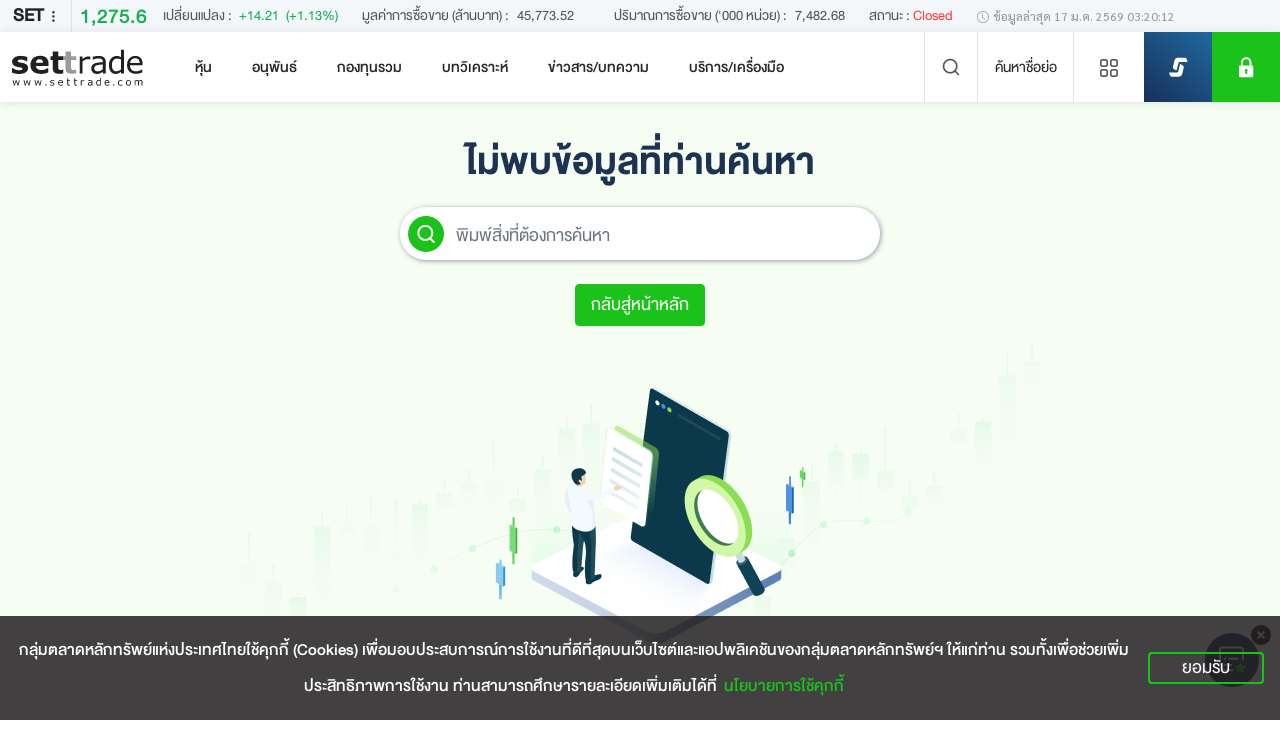

--- FILE ---
content_type: text/html; charset=utf-8
request_url: https://www.settrade.com/th/error/404
body_size: 43509
content:
<!doctype html>
<html data-n-head-ssr lang="th" class="" data-n-head="%7B%22lang%22:%7B%22ssr%22:%22th%22%7D,%22class%22:%7B%22ssr%22:null%7D%7D">
  <head >
    <title>ขออภัย ไม่พบข้อมูลที่คุณต้องการ</title><meta data-n-head="ssr" charset="utf-8"><meta data-n-head="ssr" name="viewport" content="width=device-width, initial-scale=1"><meta data-n-head="ssr" name="format-detection" content="telephone=no"><meta data-n-head="ssr" data-hid="description" name="description" content="Error 404 : ขออภัย ไม่พบข้อมูลที่คุณต้องการ"><meta data-n-head="ssr" name="keywords" content="Error 404"><meta data-n-head="ssr" data-hid="twitter:card" name="twitter:card" content="summary_large_image"><meta data-n-head="ssr" data-hid="twitter:site" name="twitter:site" content="@SET_Thailand"><meta data-n-head="ssr" data-hid="twitter:creator" name="twitter:creator" content="@SET_Thailand"><meta data-n-head="ssr" data-hid="twitter:title" name="twitter:title" content="ขออภัย ไม่พบข้อมูลที่คุณต้องการ"><meta data-n-head="ssr" data-hid="twitter:description" name="twitter:description" content="Error 404 : ขออภัย ไม่พบข้อมูลที่คุณต้องการ"><meta data-n-head="ssr" data-hid="twitter:image:src" name="twitter:image:src" content="https://media.settrade.com/common/settrade/thumbnail/home.jpg"><meta data-n-head="ssr" data-hid="twitter:domain" name="twitter:domain" content="www.settrade.com"><meta data-n-head="ssr" data-hid="og:type" property="og:type" content="website"><meta data-n-head="ssr" data-hid="og:title" property="og:title" content="ขออภัย ไม่พบข้อมูลที่คุณต้องการ"><meta data-n-head="ssr" data-hid="og:description" property="og:description" content="Error 404 : ขออภัย ไม่พบข้อมูลที่คุณต้องการ"><meta data-n-head="ssr" data-hid="og:image" property="og:image" content="https://media.settrade.com/common/settrade/thumbnail/home.jpg"><meta data-n-head="ssr" data-hid="og:url" property="og:url" content="/th/error/404"><meta data-n-head="ssr" Name="facebook-domain-verification" content="cjwks8tmwj4hg8tevltn444xs6sukj"><meta data-n-head="ssr" data-hid="mobile-web-app-capable" name="mobile-web-app-capable" content="yes"><meta data-n-head="ssr" data-hid="apple-mobile-web-app-capable" name="apple-mobile-web-app-capable" content="yes"><meta data-n-head="ssr" data-hid="apple-mobile-web-app-status-bar-style" name="apple-mobile-web-app-status-bar-style" content="black"><meta data-n-head="ssr" data-hid="application-name" name="application-name" content="Settrade"><meta data-n-head="ssr" data-hid="apple-mobile-web-app-title" name="apple-mobile-web-app-title" content="Settrade"><link data-n-head="ssr" rel="icon" type="image/x-icon" href="/favicon.ico"><link data-n-head="ssr" data-hid="apple-touch-icon" rel="apple-touch-icon" href="https://media.settrade.com/settrade/Images/2022/Mar/favicon.ico"><link data-n-head="ssr" data-hid="android-touch-icon" rel="android-touch-icon" href="https://media.settrade.com/settrade/Images/2022/Mar/favicon.ico"><link data-n-head="ssr" data-hid="shortcut-icon" rel="icon" type="image/x-icon" href="https://media.settrade.com/settrade/Images/2022/Mar/favicon.ico"><script data-n-head="ssr">window.dataLayer = window.dataLayer || [];</script><script data-n-head="ssr">(function(w,d,s,l,i){w[l]=w[l]||[];w[l].push({'gtm.start':
new Date().getTime(),event:'gtm.js'});var f=d.getElementsByTagName(s)[0],
j=d.createElement(s),dl=l!='dataLayer'?'&l='+l:'';j.async=true;j.src=
'https://www.googletagmanager.com/gtm.js?id='+i+dl;f.parentNode.insertBefore(j,f);
})(window,document,'script','dataLayer','GTM-MTWWSKQ');</script><script data-n-head="ssr">
  function addEventClickTracking (data) {
    dataLayer.push(data);
  }
</script><script data-n-head="ssr" id="script-interim-homeindex-hide-drx-link_2026-01-13">
(function () {
var style = document.createElement('style');
style.type = 'text/css';
style.id = 'style-interim-homeindex-hide-drx-link_2026-01-13';
 
var css = [
  '.index-global-detail .international-wrapper>.text-end.fs-20px.heading-font-family a[href="/th/equities/drx/overview"]{display: none;}',
  '.index-global-detail .international-wrapper>.text-end.fs-20px.heading-font-family a[href="/th/equities/dr/overview"]::before{display:none;}'
];
style.textContent = css.join('');
document.getElementsByTagName('head')[0].appendChild(style);
})();
</script><noscript data-n-head="ssr"><iframe src="https://www.googletagmanager.com/ns.html?id=GTM-MTWWSKQ"
        height="0" width="0" style="display:none;visibility:hidden"></iframe></noscript><link rel="preload" href="/_nuxt/1c276692.modern.js" as="script"><link rel="preload" href="/_nuxt/c4499295.modern.js" as="script"><link rel="preload" href="/_nuxt/css/cdbb9a13.css" as="style"><link rel="preload" href="/_nuxt/918664b4.modern.js" as="script"><link rel="preload" href="/_nuxt/css/917b033c.css" as="style"><link rel="preload" href="/_nuxt/71eb6a45.modern.js" as="script"><link rel="preload" href="/_nuxt/fonts/DB_Helvethaica_X_v3.2.a4c3ddae.woff" as="font" type="font/woff" crossorigin><link rel="preload" href="/_nuxt/fonts/DB_Helvethaica_X_Med_v3.2.53e06746.woff" as="font" type="font/woff" crossorigin><link rel="preload" href="/_nuxt/fonts/DB_Helvethaica_X_Bd_v3.2.ccf2c2a3.woff" as="font" type="font/woff" crossorigin><link rel="preload" href="/_nuxt/fonts/Sarabun-BoldItalic.b950b3d0.woff2" as="font" type="font/woff2" crossorigin><link rel="preload" href="/_nuxt/fonts/Sarabun-Bold.12b18426.woff2" as="font" type="font/woff2" crossorigin><link rel="preload" href="/_nuxt/fonts/Sarabun-Regular.67b11dbc.woff2" as="font" type="font/woff2" crossorigin><link rel="preload" href="/_nuxt/css/c3e297c9.css" as="style"><link rel="preload" href="/_nuxt/8f607eb5.modern.js" as="script"><link rel="stylesheet" href="/_nuxt/css/cdbb9a13.css"><link rel="stylesheet" href="/_nuxt/css/917b033c.css"><link rel="stylesheet" href="/_nuxt/css/c3e297c9.css">
  </head>
  <body >
    <div data-server-rendered="true" id="__nuxt"><!----><div id="__layout"><div class="wrapper"><div id="sectionTop"><!----></div> <div class="index-market-summary"><!----> <div class="client-only-placeholder"><div class="d-flex flex-wrap pb-1 pb-lg-0 gap-2 justify-content-between pt-2" style="min-height:inherit;"><div class="placeholder placeholder-sm d-inline-block rounded" style="width:100px;height:0.8em;" data-v-54e43a07></div> <div class="placeholder placeholder-sm d-inline-block rounded" style="width:100px;height:0.8em;" data-v-54e43a07></div> <div class="placeholder placeholder-sm d-inline-block rounded" style="width:100px;height:0.8em;" data-v-54e43a07></div> <div class="placeholder placeholder-sm d-inline-block rounded" style="width:100px;height:0.8em;" data-v-54e43a07></div> <div class="placeholder placeholder-sm d-inline-block rounded" style="width:100px;height:0.8em;" data-v-54e43a07></div> <div class="placeholder placeholder-sm d-inline-block rounded" style="width:100px;height:0.8em;" data-v-54e43a07></div></div></div></div> <header><div id="appbar" class="appbar bg-white fs-20px w-100"><div class="
      container-fluid
      d-flex
      align-items-center
      ps-xxl-5
      pe-0
      position-relative
      headbar
      bg-white
    "><!----> <a href="/th/home" class="align-self-center me-auto me-xl-3 d-flex align-items-center"><img src="/images/logo.svg" width="131" height="37" alt="settrade" class="logo img-fluid" data-v-27527811></a> <div class="d-none ps-lg-3 ps-xxl-5 me-auto d-xl-block"><div class="app-nav-bar"><ul class="menu nav header-menu justify-content-center justify-content-lg-between"><li class="menu-item col nav-item position-relative text-center has-submenu"><span class="menu-link no-link">
      หุ้น
    </span> <div id="menu-level2_c285622c-3c8f-4fb7-b1f9-8add7d47041a" class="nav-submenu d-none"><ul class="menu nav flex-column flex-column menu-level2 position-relative text-nowrap"><li id="menu-item_b5d23423-5d8c-4151-8ff1-7a86d692e9e6" class="menu-item col nav-item text-start fs-20px position-relative has-submenu"><span class="menu-link no-link d-flex align-items-start"><span class="menu-item-icon rounded d-flex align-items-center justify-content-center"><img data-src="https://media.settrade.com/settrade/Images/2021/Dec/graph_3.png" width="20" height="20" class="menu-item-icon-image lazyload"></span> <span class="me-auto">
        สรุปภาวะตลาด
      </span> <!----></span>  <div id="menu-level3_b5d23423-5d8c-4151-8ff1-7a86d692e9e6" class="menu-level3"><ul class="menu nav flex-column flex-column"><li id="menu-item_e88fbd63-30db-4c15-a8c3-5ef17cef5330" class="menu-item col nav-item text-start fs-20px position-relative"><a href="https://www.settrade.com/th/equities/market-summary/overview" class="menu-link nav-link d-flex align-items-start"><!----> <span class="me-auto">
         สรุปภาพรวมตลาด
      </span> <!----></a> </li><li id="menu-item_e88fbd63-30db-4c15-a8c3-5ef17cef5330" class="menu-item col nav-item text-start fs-20px position-relative"><a href="https://www.settrade.com/th/equities/market-summary/overview" class="menu-link nav-link d-flex align-items-start"><!----> <span class="me-auto">
         สรุปภาพรวมตลาด
      </span> <!----></a> </li><li id="menu-item_e88fbd63-30db-4c15-a8c3-5ef17cef5330" class="menu-item col nav-item text-start fs-20px position-relative"><a href="https://www.settrade.com/th/equities/market-summary/overview" class="menu-link nav-link d-flex align-items-start"><!----> <span class="me-auto">
         สรุปภาพรวมตลาด
      </span> <!----></a> </li></ul></div></li><li id="menu-item_b5d23423-5d8c-4151-8ff1-7a86d692e9e6" class="menu-item col nav-item text-start fs-20px position-relative has-submenu"><span class="menu-link no-link d-flex align-items-start"><span class="menu-item-icon rounded d-flex align-items-center justify-content-center"><img data-src="https://media.settrade.com/settrade/Images/2021/Dec/graph_3.png" width="20" height="20" class="menu-item-icon-image lazyload"></span> <span class="me-auto">
        สรุปภาวะตลาด
      </span> <!----></span>  <div id="menu-level3_b5d23423-5d8c-4151-8ff1-7a86d692e9e6" class="menu-level3"><ul class="menu nav flex-column flex-column"><li id="menu-item_e88fbd63-30db-4c15-a8c3-5ef17cef5330" class="menu-item col nav-item text-start fs-20px position-relative"><a href="https://www.settrade.com/th/equities/market-summary/overview" class="menu-link nav-link d-flex align-items-start"><!----> <span class="me-auto">
         สรุปภาพรวมตลาด
      </span> <!----></a> </li><li id="menu-item_e88fbd63-30db-4c15-a8c3-5ef17cef5330" class="menu-item col nav-item text-start fs-20px position-relative"><a href="https://www.settrade.com/th/equities/market-summary/overview" class="menu-link nav-link d-flex align-items-start"><!----> <span class="me-auto">
         สรุปภาพรวมตลาด
      </span> <!----></a> </li><li id="menu-item_e88fbd63-30db-4c15-a8c3-5ef17cef5330" class="menu-item col nav-item text-start fs-20px position-relative"><a href="https://www.settrade.com/th/equities/market-summary/overview" class="menu-link nav-link d-flex align-items-start"><!----> <span class="me-auto">
         สรุปภาพรวมตลาด
      </span> <!----></a> </li></ul></div></li><li id="menu-item_b5d23423-5d8c-4151-8ff1-7a86d692e9e6" class="menu-item col nav-item text-start fs-20px position-relative has-submenu"><span class="menu-link no-link d-flex align-items-start"><span class="menu-item-icon rounded d-flex align-items-center justify-content-center"><img data-src="https://media.settrade.com/settrade/Images/2021/Dec/graph_3.png" width="20" height="20" class="menu-item-icon-image lazyload"></span> <span class="me-auto">
        สรุปภาวะตลาด
      </span> <!----></span>  <div id="menu-level3_b5d23423-5d8c-4151-8ff1-7a86d692e9e6" class="menu-level3"><ul class="menu nav flex-column flex-column"><li id="menu-item_e88fbd63-30db-4c15-a8c3-5ef17cef5330" class="menu-item col nav-item text-start fs-20px position-relative"><a href="https://www.settrade.com/th/equities/market-summary/overview" class="menu-link nav-link d-flex align-items-start"><!----> <span class="me-auto">
         สรุปภาพรวมตลาด
      </span> <!----></a> </li><li id="menu-item_e88fbd63-30db-4c15-a8c3-5ef17cef5330" class="menu-item col nav-item text-start fs-20px position-relative"><a href="https://www.settrade.com/th/equities/market-summary/overview" class="menu-link nav-link d-flex align-items-start"><!----> <span class="me-auto">
         สรุปภาพรวมตลาด
      </span> <!----></a> </li><li id="menu-item_e88fbd63-30db-4c15-a8c3-5ef17cef5330" class="menu-item col nav-item text-start fs-20px position-relative"><a href="https://www.settrade.com/th/equities/market-summary/overview" class="menu-link nav-link d-flex align-items-start"><!----> <span class="me-auto">
         สรุปภาพรวมตลาด
      </span> <!----></a> </li></ul></div></li><li id="menu-item_b5d23423-5d8c-4151-8ff1-7a86d692e9e6" class="menu-item col nav-item text-start fs-20px position-relative has-submenu"><span class="menu-link no-link d-flex align-items-start"><span class="menu-item-icon rounded d-flex align-items-center justify-content-center"><img data-src="https://media.settrade.com/settrade/Images/2021/Dec/graph_3.png" width="20" height="20" class="menu-item-icon-image lazyload"></span> <span class="me-auto">
        สรุปภาวะตลาด
      </span> <!----></span>  <div id="menu-level3_b5d23423-5d8c-4151-8ff1-7a86d692e9e6" class="menu-level3"><ul class="menu nav flex-column flex-column"><li id="menu-item_e88fbd63-30db-4c15-a8c3-5ef17cef5330" class="menu-item col nav-item text-start fs-20px position-relative"><a href="https://www.settrade.com/th/equities/market-summary/overview" class="menu-link nav-link d-flex align-items-start"><!----> <span class="me-auto">
         สรุปภาพรวมตลาด
      </span> <!----></a> </li><li id="menu-item_e88fbd63-30db-4c15-a8c3-5ef17cef5330" class="menu-item col nav-item text-start fs-20px position-relative"><a href="https://www.settrade.com/th/equities/market-summary/overview" class="menu-link nav-link d-flex align-items-start"><!----> <span class="me-auto">
         สรุปภาพรวมตลาด
      </span> <!----></a> </li><li id="menu-item_e88fbd63-30db-4c15-a8c3-5ef17cef5330" class="menu-item col nav-item text-start fs-20px position-relative"><a href="https://www.settrade.com/th/equities/market-summary/overview" class="menu-link nav-link d-flex align-items-start"><!----> <span class="me-auto">
         สรุปภาพรวมตลาด
      </span> <!----></a> </li></ul></div></li><li id="menu-item_b5d23423-5d8c-4151-8ff1-7a86d692e9e6" class="menu-item col nav-item text-start fs-20px position-relative has-submenu"><span class="menu-link no-link d-flex align-items-start"><span class="menu-item-icon rounded d-flex align-items-center justify-content-center"><img data-src="https://media.settrade.com/settrade/Images/2021/Dec/graph_3.png" width="20" height="20" class="menu-item-icon-image lazyload"></span> <span class="me-auto">
        สรุปภาวะตลาด
      </span> <!----></span>  <div id="menu-level3_b5d23423-5d8c-4151-8ff1-7a86d692e9e6" class="menu-level3"><ul class="menu nav flex-column flex-column"><li id="menu-item_e88fbd63-30db-4c15-a8c3-5ef17cef5330" class="menu-item col nav-item text-start fs-20px position-relative"><a href="https://www.settrade.com/th/equities/market-summary/overview" class="menu-link nav-link d-flex align-items-start"><!----> <span class="me-auto">
         สรุปภาพรวมตลาด
      </span> <!----></a> </li><li id="menu-item_e88fbd63-30db-4c15-a8c3-5ef17cef5330" class="menu-item col nav-item text-start fs-20px position-relative"><a href="https://www.settrade.com/th/equities/market-summary/overview" class="menu-link nav-link d-flex align-items-start"><!----> <span class="me-auto">
         สรุปภาพรวมตลาด
      </span> <!----></a> </li><li id="menu-item_e88fbd63-30db-4c15-a8c3-5ef17cef5330" class="menu-item col nav-item text-start fs-20px position-relative"><a href="https://www.settrade.com/th/equities/market-summary/overview" class="menu-link nav-link d-flex align-items-start"><!----> <span class="me-auto">
         สรุปภาพรวมตลาด
      </span> <!----></a> </li></ul></div></li><li id="menu-item_b5d23423-5d8c-4151-8ff1-7a86d692e9e6" class="menu-item col nav-item text-start fs-20px position-relative has-submenu"><span class="menu-link no-link d-flex align-items-start"><span class="menu-item-icon rounded d-flex align-items-center justify-content-center"><img data-src="https://media.settrade.com/settrade/Images/2021/Dec/graph_3.png" width="20" height="20" class="menu-item-icon-image lazyload"></span> <span class="me-auto">
        สรุปภาวะตลาด
      </span> <!----></span>  <div id="menu-level3_b5d23423-5d8c-4151-8ff1-7a86d692e9e6" class="menu-level3"><ul class="menu nav flex-column flex-column"><li id="menu-item_e88fbd63-30db-4c15-a8c3-5ef17cef5330" class="menu-item col nav-item text-start fs-20px position-relative"><a href="https://www.settrade.com/th/equities/market-summary/overview" class="menu-link nav-link d-flex align-items-start"><!----> <span class="me-auto">
         สรุปภาพรวมตลาด
      </span> <!----></a> </li><li id="menu-item_e88fbd63-30db-4c15-a8c3-5ef17cef5330" class="menu-item col nav-item text-start fs-20px position-relative"><a href="https://www.settrade.com/th/equities/market-summary/overview" class="menu-link nav-link d-flex align-items-start"><!----> <span class="me-auto">
         สรุปภาพรวมตลาด
      </span> <!----></a> </li><li id="menu-item_e88fbd63-30db-4c15-a8c3-5ef17cef5330" class="menu-item col nav-item text-start fs-20px position-relative"><a href="https://www.settrade.com/th/equities/market-summary/overview" class="menu-link nav-link d-flex align-items-start"><!----> <span class="me-auto">
         สรุปภาพรวมตลาด
      </span> <!----></a> </li></ul></div></li><li id="menu-item_b5d23423-5d8c-4151-8ff1-7a86d692e9e6" class="menu-item col nav-item text-start fs-20px position-relative has-submenu"><span class="menu-link no-link d-flex align-items-start"><span class="menu-item-icon rounded d-flex align-items-center justify-content-center"><img data-src="https://media.settrade.com/settrade/Images/2021/Dec/graph_3.png" width="20" height="20" class="menu-item-icon-image lazyload"></span> <span class="me-auto">
        สรุปภาวะตลาด
      </span> <!----></span>  <div id="menu-level3_b5d23423-5d8c-4151-8ff1-7a86d692e9e6" class="menu-level3"><ul class="menu nav flex-column flex-column"><li id="menu-item_e88fbd63-30db-4c15-a8c3-5ef17cef5330" class="menu-item col nav-item text-start fs-20px position-relative"><a href="https://www.settrade.com/th/equities/market-summary/overview" class="menu-link nav-link d-flex align-items-start"><!----> <span class="me-auto">
         สรุปภาพรวมตลาด
      </span> <!----></a> </li><li id="menu-item_e88fbd63-30db-4c15-a8c3-5ef17cef5330" class="menu-item col nav-item text-start fs-20px position-relative"><a href="https://www.settrade.com/th/equities/market-summary/overview" class="menu-link nav-link d-flex align-items-start"><!----> <span class="me-auto">
         สรุปภาพรวมตลาด
      </span> <!----></a> </li><li id="menu-item_e88fbd63-30db-4c15-a8c3-5ef17cef5330" class="menu-item col nav-item text-start fs-20px position-relative"><a href="https://www.settrade.com/th/equities/market-summary/overview" class="menu-link nav-link d-flex align-items-start"><!----> <span class="me-auto">
         สรุปภาพรวมตลาด
      </span> <!----></a> </li></ul></div></li><li id="menu-item_b5d23423-5d8c-4151-8ff1-7a86d692e9e6" class="menu-item col nav-item text-start fs-20px position-relative has-submenu"><span class="menu-link no-link d-flex align-items-start"><span class="menu-item-icon rounded d-flex align-items-center justify-content-center"><img data-src="https://media.settrade.com/settrade/Images/2021/Dec/graph_3.png" width="20" height="20" class="menu-item-icon-image lazyload"></span> <span class="me-auto">
        สรุปภาวะตลาด
      </span> <!----></span>  <div id="menu-level3_b5d23423-5d8c-4151-8ff1-7a86d692e9e6" class="menu-level3"><ul class="menu nav flex-column flex-column"><li id="menu-item_e88fbd63-30db-4c15-a8c3-5ef17cef5330" class="menu-item col nav-item text-start fs-20px position-relative"><a href="https://www.settrade.com/th/equities/market-summary/overview" class="menu-link nav-link d-flex align-items-start"><!----> <span class="me-auto">
         สรุปภาพรวมตลาด
      </span> <!----></a> </li><li id="menu-item_e88fbd63-30db-4c15-a8c3-5ef17cef5330" class="menu-item col nav-item text-start fs-20px position-relative"><a href="https://www.settrade.com/th/equities/market-summary/overview" class="menu-link nav-link d-flex align-items-start"><!----> <span class="me-auto">
         สรุปภาพรวมตลาด
      </span> <!----></a> </li><li id="menu-item_e88fbd63-30db-4c15-a8c3-5ef17cef5330" class="menu-item col nav-item text-start fs-20px position-relative"><a href="https://www.settrade.com/th/equities/market-summary/overview" class="menu-link nav-link d-flex align-items-start"><!----> <span class="me-auto">
         สรุปภาพรวมตลาด
      </span> <!----></a> </li></ul></div></li><li id="menu-item_b5d23423-5d8c-4151-8ff1-7a86d692e9e6" class="menu-item col nav-item text-start fs-20px position-relative has-submenu"><span class="menu-link no-link d-flex align-items-start"><span class="menu-item-icon rounded d-flex align-items-center justify-content-center"><img data-src="https://media.settrade.com/settrade/Images/2021/Dec/graph_3.png" width="20" height="20" class="menu-item-icon-image lazyload"></span> <span class="me-auto">
        สรุปภาวะตลาด
      </span> <!----></span>  <div id="menu-level3_b5d23423-5d8c-4151-8ff1-7a86d692e9e6" class="menu-level3"><ul class="menu nav flex-column flex-column"><li id="menu-item_e88fbd63-30db-4c15-a8c3-5ef17cef5330" class="menu-item col nav-item text-start fs-20px position-relative"><a href="https://www.settrade.com/th/equities/market-summary/overview" class="menu-link nav-link d-flex align-items-start"><!----> <span class="me-auto">
         สรุปภาพรวมตลาด
      </span> <!----></a> </li><li id="menu-item_e88fbd63-30db-4c15-a8c3-5ef17cef5330" class="menu-item col nav-item text-start fs-20px position-relative"><a href="https://www.settrade.com/th/equities/market-summary/overview" class="menu-link nav-link d-flex align-items-start"><!----> <span class="me-auto">
         สรุปภาพรวมตลาด
      </span> <!----></a> </li><li id="menu-item_e88fbd63-30db-4c15-a8c3-5ef17cef5330" class="menu-item col nav-item text-start fs-20px position-relative"><a href="https://www.settrade.com/th/equities/market-summary/overview" class="menu-link nav-link d-flex align-items-start"><!----> <span class="me-auto">
         สรุปภาพรวมตลาด
      </span> <!----></a> </li></ul></div></li><li id="menu-item_b5d23423-5d8c-4151-8ff1-7a86d692e9e6" class="menu-item col nav-item text-start fs-20px position-relative has-submenu"><span class="menu-link no-link d-flex align-items-start"><span class="menu-item-icon rounded d-flex align-items-center justify-content-center"><img data-src="https://media.settrade.com/settrade/Images/2021/Dec/graph_3.png" width="20" height="20" class="menu-item-icon-image lazyload"></span> <span class="me-auto">
        สรุปภาวะตลาด
      </span> <!----></span>  <div id="menu-level3_b5d23423-5d8c-4151-8ff1-7a86d692e9e6" class="menu-level3"><ul class="menu nav flex-column flex-column"><li id="menu-item_e88fbd63-30db-4c15-a8c3-5ef17cef5330" class="menu-item col nav-item text-start fs-20px position-relative"><a href="https://www.settrade.com/th/equities/market-summary/overview" class="menu-link nav-link d-flex align-items-start"><!----> <span class="me-auto">
         สรุปภาพรวมตลาด
      </span> <!----></a> </li><li id="menu-item_e88fbd63-30db-4c15-a8c3-5ef17cef5330" class="menu-item col nav-item text-start fs-20px position-relative"><a href="https://www.settrade.com/th/equities/market-summary/overview" class="menu-link nav-link d-flex align-items-start"><!----> <span class="me-auto">
         สรุปภาพรวมตลาด
      </span> <!----></a> </li><li id="menu-item_e88fbd63-30db-4c15-a8c3-5ef17cef5330" class="menu-item col nav-item text-start fs-20px position-relative"><a href="https://www.settrade.com/th/equities/market-summary/overview" class="menu-link nav-link d-flex align-items-start"><!----> <span class="me-auto">
         สรุปภาพรวมตลาด
      </span> <!----></a> </li></ul></div></li><li id="menu-item_b5d23423-5d8c-4151-8ff1-7a86d692e9e6" class="menu-item col nav-item text-start fs-20px position-relative has-submenu"><span class="menu-link no-link d-flex align-items-start"><span class="menu-item-icon rounded d-flex align-items-center justify-content-center"><img data-src="https://media.settrade.com/settrade/Images/2021/Dec/graph_3.png" width="20" height="20" class="menu-item-icon-image lazyload"></span> <span class="me-auto">
        สรุปภาวะตลาด
      </span> <!----></span>  <div id="menu-level3_b5d23423-5d8c-4151-8ff1-7a86d692e9e6" class="menu-level3"><ul class="menu nav flex-column flex-column"><li id="menu-item_e88fbd63-30db-4c15-a8c3-5ef17cef5330" class="menu-item col nav-item text-start fs-20px position-relative"><a href="https://www.settrade.com/th/equities/market-summary/overview" class="menu-link nav-link d-flex align-items-start"><!----> <span class="me-auto">
         สรุปภาพรวมตลาด
      </span> <!----></a> </li><li id="menu-item_e88fbd63-30db-4c15-a8c3-5ef17cef5330" class="menu-item col nav-item text-start fs-20px position-relative"><a href="https://www.settrade.com/th/equities/market-summary/overview" class="menu-link nav-link d-flex align-items-start"><!----> <span class="me-auto">
         สรุปภาพรวมตลาด
      </span> <!----></a> </li><li id="menu-item_e88fbd63-30db-4c15-a8c3-5ef17cef5330" class="menu-item col nav-item text-start fs-20px position-relative"><a href="https://www.settrade.com/th/equities/market-summary/overview" class="menu-link nav-link d-flex align-items-start"><!----> <span class="me-auto">
         สรุปภาพรวมตลาด
      </span> <!----></a> </li></ul></div></li><li id="menu-item_b5d23423-5d8c-4151-8ff1-7a86d692e9e6" class="menu-item col nav-item text-start fs-20px position-relative has-submenu"><span class="menu-link no-link d-flex align-items-start"><span class="menu-item-icon rounded d-flex align-items-center justify-content-center"><img data-src="https://media.settrade.com/settrade/Images/2021/Dec/graph_3.png" width="20" height="20" class="menu-item-icon-image lazyload"></span> <span class="me-auto">
        สรุปภาวะตลาด
      </span> <!----></span>  <div id="menu-level3_b5d23423-5d8c-4151-8ff1-7a86d692e9e6" class="menu-level3"><ul class="menu nav flex-column flex-column"><li id="menu-item_e88fbd63-30db-4c15-a8c3-5ef17cef5330" class="menu-item col nav-item text-start fs-20px position-relative"><a href="https://www.settrade.com/th/equities/market-summary/overview" class="menu-link nav-link d-flex align-items-start"><!----> <span class="me-auto">
         สรุปภาพรวมตลาด
      </span> <!----></a> </li><li id="menu-item_e88fbd63-30db-4c15-a8c3-5ef17cef5330" class="menu-item col nav-item text-start fs-20px position-relative"><a href="https://www.settrade.com/th/equities/market-summary/overview" class="menu-link nav-link d-flex align-items-start"><!----> <span class="me-auto">
         สรุปภาพรวมตลาด
      </span> <!----></a> </li><li id="menu-item_e88fbd63-30db-4c15-a8c3-5ef17cef5330" class="menu-item col nav-item text-start fs-20px position-relative"><a href="https://www.settrade.com/th/equities/market-summary/overview" class="menu-link nav-link d-flex align-items-start"><!----> <span class="me-auto">
         สรุปภาพรวมตลาด
      </span> <!----></a> </li></ul></div></li><li id="menu-item_b5d23423-5d8c-4151-8ff1-7a86d692e9e6" class="menu-item col nav-item text-start fs-20px position-relative has-submenu"><span class="menu-link no-link d-flex align-items-start"><span class="menu-item-icon rounded d-flex align-items-center justify-content-center"><img data-src="https://media.settrade.com/settrade/Images/2021/Dec/graph_3.png" width="20" height="20" class="menu-item-icon-image lazyload"></span> <span class="me-auto">
        สรุปภาวะตลาด
      </span> <!----></span>  <div id="menu-level3_b5d23423-5d8c-4151-8ff1-7a86d692e9e6" class="menu-level3"><ul class="menu nav flex-column flex-column"><li id="menu-item_e88fbd63-30db-4c15-a8c3-5ef17cef5330" class="menu-item col nav-item text-start fs-20px position-relative"><a href="https://www.settrade.com/th/equities/market-summary/overview" class="menu-link nav-link d-flex align-items-start"><!----> <span class="me-auto">
         สรุปภาพรวมตลาด
      </span> <!----></a> </li><li id="menu-item_e88fbd63-30db-4c15-a8c3-5ef17cef5330" class="menu-item col nav-item text-start fs-20px position-relative"><a href="https://www.settrade.com/th/equities/market-summary/overview" class="menu-link nav-link d-flex align-items-start"><!----> <span class="me-auto">
         สรุปภาพรวมตลาด
      </span> <!----></a> </li><li id="menu-item_e88fbd63-30db-4c15-a8c3-5ef17cef5330" class="menu-item col nav-item text-start fs-20px position-relative"><a href="https://www.settrade.com/th/equities/market-summary/overview" class="menu-link nav-link d-flex align-items-start"><!----> <span class="me-auto">
         สรุปภาพรวมตลาด
      </span> <!----></a> </li></ul></div></li><li id="menu-item_b5d23423-5d8c-4151-8ff1-7a86d692e9e6" class="menu-item col nav-item text-start fs-20px position-relative has-submenu"><span class="menu-link no-link d-flex align-items-start"><span class="menu-item-icon rounded d-flex align-items-center justify-content-center"><img data-src="https://media.settrade.com/settrade/Images/2021/Dec/graph_3.png" width="20" height="20" class="menu-item-icon-image lazyload"></span> <span class="me-auto">
        สรุปภาวะตลาด
      </span> <!----></span>  <div id="menu-level3_b5d23423-5d8c-4151-8ff1-7a86d692e9e6" class="menu-level3"><ul class="menu nav flex-column flex-column"><li id="menu-item_e88fbd63-30db-4c15-a8c3-5ef17cef5330" class="menu-item col nav-item text-start fs-20px position-relative"><a href="https://www.settrade.com/th/equities/market-summary/overview" class="menu-link nav-link d-flex align-items-start"><!----> <span class="me-auto">
         สรุปภาพรวมตลาด
      </span> <!----></a> </li><li id="menu-item_e88fbd63-30db-4c15-a8c3-5ef17cef5330" class="menu-item col nav-item text-start fs-20px position-relative"><a href="https://www.settrade.com/th/equities/market-summary/overview" class="menu-link nav-link d-flex align-items-start"><!----> <span class="me-auto">
         สรุปภาพรวมตลาด
      </span> <!----></a> </li><li id="menu-item_e88fbd63-30db-4c15-a8c3-5ef17cef5330" class="menu-item col nav-item text-start fs-20px position-relative"><a href="https://www.settrade.com/th/equities/market-summary/overview" class="menu-link nav-link d-flex align-items-start"><!----> <span class="me-auto">
         สรุปภาพรวมตลาด
      </span> <!----></a> </li></ul></div></li></ul></div></li><li class="menu-item col nav-item position-relative text-center has-submenu"><span class="menu-link no-link">
      อนุพันธ์
    </span> <div id="menu-level2_5a6d1464-8a9b-4bab-89fb-7d8e3f07dc25" class="nav-submenu d-none"><ul class="menu nav flex-column flex-column menu-level2 position-relative text-nowrap"><li id="menu-item_b5d23423-5d8c-4151-8ff1-7a86d692e9e6" class="menu-item col nav-item text-start fs-20px position-relative has-submenu"><span class="menu-link no-link d-flex align-items-start"><span class="menu-item-icon rounded d-flex align-items-center justify-content-center"><img data-src="https://media.settrade.com/settrade/Images/2021/Dec/graph_3.png" width="20" height="20" class="menu-item-icon-image lazyload"></span> <span class="me-auto">
        สรุปภาวะตลาด
      </span> <!----></span>  <div id="menu-level3_b5d23423-5d8c-4151-8ff1-7a86d692e9e6" class="menu-level3"><ul class="menu nav flex-column flex-column"><li id="menu-item_e88fbd63-30db-4c15-a8c3-5ef17cef5330" class="menu-item col nav-item text-start fs-20px position-relative"><a href="https://www.settrade.com/th/equities/market-summary/overview" class="menu-link nav-link d-flex align-items-start"><!----> <span class="me-auto">
         สรุปภาพรวมตลาด
      </span> <!----></a> </li><li id="menu-item_e88fbd63-30db-4c15-a8c3-5ef17cef5330" class="menu-item col nav-item text-start fs-20px position-relative"><a href="https://www.settrade.com/th/equities/market-summary/overview" class="menu-link nav-link d-flex align-items-start"><!----> <span class="me-auto">
         สรุปภาพรวมตลาด
      </span> <!----></a> </li><li id="menu-item_e88fbd63-30db-4c15-a8c3-5ef17cef5330" class="menu-item col nav-item text-start fs-20px position-relative"><a href="https://www.settrade.com/th/equities/market-summary/overview" class="menu-link nav-link d-flex align-items-start"><!----> <span class="me-auto">
         สรุปภาพรวมตลาด
      </span> <!----></a> </li></ul></div></li><li id="menu-item_b5d23423-5d8c-4151-8ff1-7a86d692e9e6" class="menu-item col nav-item text-start fs-20px position-relative has-submenu"><span class="menu-link no-link d-flex align-items-start"><span class="menu-item-icon rounded d-flex align-items-center justify-content-center"><img data-src="https://media.settrade.com/settrade/Images/2021/Dec/graph_3.png" width="20" height="20" class="menu-item-icon-image lazyload"></span> <span class="me-auto">
        สรุปภาวะตลาด
      </span> <!----></span>  <div id="menu-level3_b5d23423-5d8c-4151-8ff1-7a86d692e9e6" class="menu-level3"><ul class="menu nav flex-column flex-column"><li id="menu-item_e88fbd63-30db-4c15-a8c3-5ef17cef5330" class="menu-item col nav-item text-start fs-20px position-relative"><a href="https://www.settrade.com/th/equities/market-summary/overview" class="menu-link nav-link d-flex align-items-start"><!----> <span class="me-auto">
         สรุปภาพรวมตลาด
      </span> <!----></a> </li><li id="menu-item_e88fbd63-30db-4c15-a8c3-5ef17cef5330" class="menu-item col nav-item text-start fs-20px position-relative"><a href="https://www.settrade.com/th/equities/market-summary/overview" class="menu-link nav-link d-flex align-items-start"><!----> <span class="me-auto">
         สรุปภาพรวมตลาด
      </span> <!----></a> </li><li id="menu-item_e88fbd63-30db-4c15-a8c3-5ef17cef5330" class="menu-item col nav-item text-start fs-20px position-relative"><a href="https://www.settrade.com/th/equities/market-summary/overview" class="menu-link nav-link d-flex align-items-start"><!----> <span class="me-auto">
         สรุปภาพรวมตลาด
      </span> <!----></a> </li></ul></div></li><li id="menu-item_b5d23423-5d8c-4151-8ff1-7a86d692e9e6" class="menu-item col nav-item text-start fs-20px position-relative has-submenu"><span class="menu-link no-link d-flex align-items-start"><span class="menu-item-icon rounded d-flex align-items-center justify-content-center"><img data-src="https://media.settrade.com/settrade/Images/2021/Dec/graph_3.png" width="20" height="20" class="menu-item-icon-image lazyload"></span> <span class="me-auto">
        สรุปภาวะตลาด
      </span> <!----></span>  <div id="menu-level3_b5d23423-5d8c-4151-8ff1-7a86d692e9e6" class="menu-level3"><ul class="menu nav flex-column flex-column"><li id="menu-item_e88fbd63-30db-4c15-a8c3-5ef17cef5330" class="menu-item col nav-item text-start fs-20px position-relative"><a href="https://www.settrade.com/th/equities/market-summary/overview" class="menu-link nav-link d-flex align-items-start"><!----> <span class="me-auto">
         สรุปภาพรวมตลาด
      </span> <!----></a> </li><li id="menu-item_e88fbd63-30db-4c15-a8c3-5ef17cef5330" class="menu-item col nav-item text-start fs-20px position-relative"><a href="https://www.settrade.com/th/equities/market-summary/overview" class="menu-link nav-link d-flex align-items-start"><!----> <span class="me-auto">
         สรุปภาพรวมตลาด
      </span> <!----></a> </li><li id="menu-item_e88fbd63-30db-4c15-a8c3-5ef17cef5330" class="menu-item col nav-item text-start fs-20px position-relative"><a href="https://www.settrade.com/th/equities/market-summary/overview" class="menu-link nav-link d-flex align-items-start"><!----> <span class="me-auto">
         สรุปภาพรวมตลาด
      </span> <!----></a> </li></ul></div></li><li id="menu-item_b5d23423-5d8c-4151-8ff1-7a86d692e9e6" class="menu-item col nav-item text-start fs-20px position-relative has-submenu"><span class="menu-link no-link d-flex align-items-start"><span class="menu-item-icon rounded d-flex align-items-center justify-content-center"><img data-src="https://media.settrade.com/settrade/Images/2021/Dec/graph_3.png" width="20" height="20" class="menu-item-icon-image lazyload"></span> <span class="me-auto">
        สรุปภาวะตลาด
      </span> <!----></span>  <div id="menu-level3_b5d23423-5d8c-4151-8ff1-7a86d692e9e6" class="menu-level3"><ul class="menu nav flex-column flex-column"><li id="menu-item_e88fbd63-30db-4c15-a8c3-5ef17cef5330" class="menu-item col nav-item text-start fs-20px position-relative"><a href="https://www.settrade.com/th/equities/market-summary/overview" class="menu-link nav-link d-flex align-items-start"><!----> <span class="me-auto">
         สรุปภาพรวมตลาด
      </span> <!----></a> </li><li id="menu-item_e88fbd63-30db-4c15-a8c3-5ef17cef5330" class="menu-item col nav-item text-start fs-20px position-relative"><a href="https://www.settrade.com/th/equities/market-summary/overview" class="menu-link nav-link d-flex align-items-start"><!----> <span class="me-auto">
         สรุปภาพรวมตลาด
      </span> <!----></a> </li><li id="menu-item_e88fbd63-30db-4c15-a8c3-5ef17cef5330" class="menu-item col nav-item text-start fs-20px position-relative"><a href="https://www.settrade.com/th/equities/market-summary/overview" class="menu-link nav-link d-flex align-items-start"><!----> <span class="me-auto">
         สรุปภาพรวมตลาด
      </span> <!----></a> </li></ul></div></li></ul></div></li><li class="menu-item col nav-item position-relative text-center has-submenu"><span class="menu-link no-link">
      กองทุนรวม
    </span> <div id="menu-level2_99d1c801-0089-40db-be04-5a054d3cb5fe" class="nav-submenu d-none"><ul class="menu nav flex-column flex-column menu-level2 position-relative text-nowrap"><li id="menu-item_b5d23423-5d8c-4151-8ff1-7a86d692e9e6" class="menu-item col nav-item text-start fs-20px position-relative has-submenu"><span class="menu-link no-link d-flex align-items-start"><span class="menu-item-icon rounded d-flex align-items-center justify-content-center"><img data-src="https://media.settrade.com/settrade/Images/2021/Dec/graph_3.png" width="20" height="20" class="menu-item-icon-image lazyload"></span> <span class="me-auto">
        สรุปภาวะตลาด
      </span> <!----></span>  <div id="menu-level3_b5d23423-5d8c-4151-8ff1-7a86d692e9e6" class="menu-level3"><ul class="menu nav flex-column flex-column"><li id="menu-item_e88fbd63-30db-4c15-a8c3-5ef17cef5330" class="menu-item col nav-item text-start fs-20px position-relative"><a href="https://www.settrade.com/th/equities/market-summary/overview" class="menu-link nav-link d-flex align-items-start"><!----> <span class="me-auto">
         สรุปภาพรวมตลาด
      </span> <!----></a> </li><li id="menu-item_e88fbd63-30db-4c15-a8c3-5ef17cef5330" class="menu-item col nav-item text-start fs-20px position-relative"><a href="https://www.settrade.com/th/equities/market-summary/overview" class="menu-link nav-link d-flex align-items-start"><!----> <span class="me-auto">
         สรุปภาพรวมตลาด
      </span> <!----></a> </li><li id="menu-item_e88fbd63-30db-4c15-a8c3-5ef17cef5330" class="menu-item col nav-item text-start fs-20px position-relative"><a href="https://www.settrade.com/th/equities/market-summary/overview" class="menu-link nav-link d-flex align-items-start"><!----> <span class="me-auto">
         สรุปภาพรวมตลาด
      </span> <!----></a> </li></ul></div></li><li id="menu-item_b5d23423-5d8c-4151-8ff1-7a86d692e9e6" class="menu-item col nav-item text-start fs-20px position-relative has-submenu"><span class="menu-link no-link d-flex align-items-start"><span class="menu-item-icon rounded d-flex align-items-center justify-content-center"><img data-src="https://media.settrade.com/settrade/Images/2021/Dec/graph_3.png" width="20" height="20" class="menu-item-icon-image lazyload"></span> <span class="me-auto">
        สรุปภาวะตลาด
      </span> <!----></span>  <div id="menu-level3_b5d23423-5d8c-4151-8ff1-7a86d692e9e6" class="menu-level3"><ul class="menu nav flex-column flex-column"><li id="menu-item_e88fbd63-30db-4c15-a8c3-5ef17cef5330" class="menu-item col nav-item text-start fs-20px position-relative"><a href="https://www.settrade.com/th/equities/market-summary/overview" class="menu-link nav-link d-flex align-items-start"><!----> <span class="me-auto">
         สรุปภาพรวมตลาด
      </span> <!----></a> </li><li id="menu-item_e88fbd63-30db-4c15-a8c3-5ef17cef5330" class="menu-item col nav-item text-start fs-20px position-relative"><a href="https://www.settrade.com/th/equities/market-summary/overview" class="menu-link nav-link d-flex align-items-start"><!----> <span class="me-auto">
         สรุปภาพรวมตลาด
      </span> <!----></a> </li><li id="menu-item_e88fbd63-30db-4c15-a8c3-5ef17cef5330" class="menu-item col nav-item text-start fs-20px position-relative"><a href="https://www.settrade.com/th/equities/market-summary/overview" class="menu-link nav-link d-flex align-items-start"><!----> <span class="me-auto">
         สรุปภาพรวมตลาด
      </span> <!----></a> </li></ul></div></li><li id="menu-item_b5d23423-5d8c-4151-8ff1-7a86d692e9e6" class="menu-item col nav-item text-start fs-20px position-relative has-submenu"><span class="menu-link no-link d-flex align-items-start"><span class="menu-item-icon rounded d-flex align-items-center justify-content-center"><img data-src="https://media.settrade.com/settrade/Images/2021/Dec/graph_3.png" width="20" height="20" class="menu-item-icon-image lazyload"></span> <span class="me-auto">
        สรุปภาวะตลาด
      </span> <!----></span>  <div id="menu-level3_b5d23423-5d8c-4151-8ff1-7a86d692e9e6" class="menu-level3"><ul class="menu nav flex-column flex-column"><li id="menu-item_e88fbd63-30db-4c15-a8c3-5ef17cef5330" class="menu-item col nav-item text-start fs-20px position-relative"><a href="https://www.settrade.com/th/equities/market-summary/overview" class="menu-link nav-link d-flex align-items-start"><!----> <span class="me-auto">
         สรุปภาพรวมตลาด
      </span> <!----></a> </li><li id="menu-item_e88fbd63-30db-4c15-a8c3-5ef17cef5330" class="menu-item col nav-item text-start fs-20px position-relative"><a href="https://www.settrade.com/th/equities/market-summary/overview" class="menu-link nav-link d-flex align-items-start"><!----> <span class="me-auto">
         สรุปภาพรวมตลาด
      </span> <!----></a> </li><li id="menu-item_e88fbd63-30db-4c15-a8c3-5ef17cef5330" class="menu-item col nav-item text-start fs-20px position-relative"><a href="https://www.settrade.com/th/equities/market-summary/overview" class="menu-link nav-link d-flex align-items-start"><!----> <span class="me-auto">
         สรุปภาพรวมตลาด
      </span> <!----></a> </li></ul></div></li><li id="menu-item_b5d23423-5d8c-4151-8ff1-7a86d692e9e6" class="menu-item col nav-item text-start fs-20px position-relative has-submenu"><span class="menu-link no-link d-flex align-items-start"><span class="menu-item-icon rounded d-flex align-items-center justify-content-center"><img data-src="https://media.settrade.com/settrade/Images/2021/Dec/graph_3.png" width="20" height="20" class="menu-item-icon-image lazyload"></span> <span class="me-auto">
        สรุปภาวะตลาด
      </span> <!----></span>  <div id="menu-level3_b5d23423-5d8c-4151-8ff1-7a86d692e9e6" class="menu-level3"><ul class="menu nav flex-column flex-column"><li id="menu-item_e88fbd63-30db-4c15-a8c3-5ef17cef5330" class="menu-item col nav-item text-start fs-20px position-relative"><a href="https://www.settrade.com/th/equities/market-summary/overview" class="menu-link nav-link d-flex align-items-start"><!----> <span class="me-auto">
         สรุปภาพรวมตลาด
      </span> <!----></a> </li><li id="menu-item_e88fbd63-30db-4c15-a8c3-5ef17cef5330" class="menu-item col nav-item text-start fs-20px position-relative"><a href="https://www.settrade.com/th/equities/market-summary/overview" class="menu-link nav-link d-flex align-items-start"><!----> <span class="me-auto">
         สรุปภาพรวมตลาด
      </span> <!----></a> </li><li id="menu-item_e88fbd63-30db-4c15-a8c3-5ef17cef5330" class="menu-item col nav-item text-start fs-20px position-relative"><a href="https://www.settrade.com/th/equities/market-summary/overview" class="menu-link nav-link d-flex align-items-start"><!----> <span class="me-auto">
         สรุปภาพรวมตลาด
      </span> <!----></a> </li></ul></div></li><li id="menu-item_b5d23423-5d8c-4151-8ff1-7a86d692e9e6" class="menu-item col nav-item text-start fs-20px position-relative has-submenu"><span class="menu-link no-link d-flex align-items-start"><span class="menu-item-icon rounded d-flex align-items-center justify-content-center"><img data-src="https://media.settrade.com/settrade/Images/2021/Dec/graph_3.png" width="20" height="20" class="menu-item-icon-image lazyload"></span> <span class="me-auto">
        สรุปภาวะตลาด
      </span> <!----></span>  <div id="menu-level3_b5d23423-5d8c-4151-8ff1-7a86d692e9e6" class="menu-level3"><ul class="menu nav flex-column flex-column"><li id="menu-item_e88fbd63-30db-4c15-a8c3-5ef17cef5330" class="menu-item col nav-item text-start fs-20px position-relative"><a href="https://www.settrade.com/th/equities/market-summary/overview" class="menu-link nav-link d-flex align-items-start"><!----> <span class="me-auto">
         สรุปภาพรวมตลาด
      </span> <!----></a> </li><li id="menu-item_e88fbd63-30db-4c15-a8c3-5ef17cef5330" class="menu-item col nav-item text-start fs-20px position-relative"><a href="https://www.settrade.com/th/equities/market-summary/overview" class="menu-link nav-link d-flex align-items-start"><!----> <span class="me-auto">
         สรุปภาพรวมตลาด
      </span> <!----></a> </li><li id="menu-item_e88fbd63-30db-4c15-a8c3-5ef17cef5330" class="menu-item col nav-item text-start fs-20px position-relative"><a href="https://www.settrade.com/th/equities/market-summary/overview" class="menu-link nav-link d-flex align-items-start"><!----> <span class="me-auto">
         สรุปภาพรวมตลาด
      </span> <!----></a> </li></ul></div></li></ul></div></li><li class="menu-item col nav-item position-relative text-center has-submenu"><span class="menu-link no-link">
      บทวิเคราะห์
    </span> <div id="menu-level2_587f3a1d-0bc5-4984-a281-20600de366e4" class="nav-submenu d-none"><ul class="menu nav flex-column flex-column menu-level2 position-relative text-nowrap"><li id="menu-item_b5d23423-5d8c-4151-8ff1-7a86d692e9e6" class="menu-item col nav-item text-start fs-20px position-relative has-submenu"><span class="menu-link no-link d-flex align-items-start"><span class="menu-item-icon rounded d-flex align-items-center justify-content-center"><img data-src="https://media.settrade.com/settrade/Images/2021/Dec/graph_3.png" width="20" height="20" class="menu-item-icon-image lazyload"></span> <span class="me-auto">
        สรุปภาวะตลาด
      </span> <!----></span>  <div id="menu-level3_b5d23423-5d8c-4151-8ff1-7a86d692e9e6" class="menu-level3"><ul class="menu nav flex-column flex-column"><li id="menu-item_e88fbd63-30db-4c15-a8c3-5ef17cef5330" class="menu-item col nav-item text-start fs-20px position-relative"><a href="https://www.settrade.com/th/equities/market-summary/overview" class="menu-link nav-link d-flex align-items-start"><!----> <span class="me-auto">
         สรุปภาพรวมตลาด
      </span> <!----></a> </li><li id="menu-item_e88fbd63-30db-4c15-a8c3-5ef17cef5330" class="menu-item col nav-item text-start fs-20px position-relative"><a href="https://www.settrade.com/th/equities/market-summary/overview" class="menu-link nav-link d-flex align-items-start"><!----> <span class="me-auto">
         สรุปภาพรวมตลาด
      </span> <!----></a> </li><li id="menu-item_e88fbd63-30db-4c15-a8c3-5ef17cef5330" class="menu-item col nav-item text-start fs-20px position-relative"><a href="https://www.settrade.com/th/equities/market-summary/overview" class="menu-link nav-link d-flex align-items-start"><!----> <span class="me-auto">
         สรุปภาพรวมตลาด
      </span> <!----></a> </li></ul></div></li><li id="menu-item_b5d23423-5d8c-4151-8ff1-7a86d692e9e6" class="menu-item col nav-item text-start fs-20px position-relative has-submenu"><span class="menu-link no-link d-flex align-items-start"><span class="menu-item-icon rounded d-flex align-items-center justify-content-center"><img data-src="https://media.settrade.com/settrade/Images/2021/Dec/graph_3.png" width="20" height="20" class="menu-item-icon-image lazyload"></span> <span class="me-auto">
        สรุปภาวะตลาด
      </span> <!----></span>  <div id="menu-level3_b5d23423-5d8c-4151-8ff1-7a86d692e9e6" class="menu-level3"><ul class="menu nav flex-column flex-column"><li id="menu-item_e88fbd63-30db-4c15-a8c3-5ef17cef5330" class="menu-item col nav-item text-start fs-20px position-relative"><a href="https://www.settrade.com/th/equities/market-summary/overview" class="menu-link nav-link d-flex align-items-start"><!----> <span class="me-auto">
         สรุปภาพรวมตลาด
      </span> <!----></a> </li><li id="menu-item_e88fbd63-30db-4c15-a8c3-5ef17cef5330" class="menu-item col nav-item text-start fs-20px position-relative"><a href="https://www.settrade.com/th/equities/market-summary/overview" class="menu-link nav-link d-flex align-items-start"><!----> <span class="me-auto">
         สรุปภาพรวมตลาด
      </span> <!----></a> </li><li id="menu-item_e88fbd63-30db-4c15-a8c3-5ef17cef5330" class="menu-item col nav-item text-start fs-20px position-relative"><a href="https://www.settrade.com/th/equities/market-summary/overview" class="menu-link nav-link d-flex align-items-start"><!----> <span class="me-auto">
         สรุปภาพรวมตลาด
      </span> <!----></a> </li></ul></div></li><li id="menu-item_b5d23423-5d8c-4151-8ff1-7a86d692e9e6" class="menu-item col nav-item text-start fs-20px position-relative has-submenu"><span class="menu-link no-link d-flex align-items-start"><span class="menu-item-icon rounded d-flex align-items-center justify-content-center"><img data-src="https://media.settrade.com/settrade/Images/2021/Dec/graph_3.png" width="20" height="20" class="menu-item-icon-image lazyload"></span> <span class="me-auto">
        สรุปภาวะตลาด
      </span> <!----></span>  <div id="menu-level3_b5d23423-5d8c-4151-8ff1-7a86d692e9e6" class="menu-level3"><ul class="menu nav flex-column flex-column"><li id="menu-item_e88fbd63-30db-4c15-a8c3-5ef17cef5330" class="menu-item col nav-item text-start fs-20px position-relative"><a href="https://www.settrade.com/th/equities/market-summary/overview" class="menu-link nav-link d-flex align-items-start"><!----> <span class="me-auto">
         สรุปภาพรวมตลาด
      </span> <!----></a> </li><li id="menu-item_e88fbd63-30db-4c15-a8c3-5ef17cef5330" class="menu-item col nav-item text-start fs-20px position-relative"><a href="https://www.settrade.com/th/equities/market-summary/overview" class="menu-link nav-link d-flex align-items-start"><!----> <span class="me-auto">
         สรุปภาพรวมตลาด
      </span> <!----></a> </li><li id="menu-item_e88fbd63-30db-4c15-a8c3-5ef17cef5330" class="menu-item col nav-item text-start fs-20px position-relative"><a href="https://www.settrade.com/th/equities/market-summary/overview" class="menu-link nav-link d-flex align-items-start"><!----> <span class="me-auto">
         สรุปภาพรวมตลาด
      </span> <!----></a> </li></ul></div></li><li id="menu-item_b5d23423-5d8c-4151-8ff1-7a86d692e9e6" class="menu-item col nav-item text-start fs-20px position-relative has-submenu"><span class="menu-link no-link d-flex align-items-start"><span class="menu-item-icon rounded d-flex align-items-center justify-content-center"><img data-src="https://media.settrade.com/settrade/Images/2021/Dec/graph_3.png" width="20" height="20" class="menu-item-icon-image lazyload"></span> <span class="me-auto">
        สรุปภาวะตลาด
      </span> <!----></span>  <div id="menu-level3_b5d23423-5d8c-4151-8ff1-7a86d692e9e6" class="menu-level3"><ul class="menu nav flex-column flex-column"><li id="menu-item_e88fbd63-30db-4c15-a8c3-5ef17cef5330" class="menu-item col nav-item text-start fs-20px position-relative"><a href="https://www.settrade.com/th/equities/market-summary/overview" class="menu-link nav-link d-flex align-items-start"><!----> <span class="me-auto">
         สรุปภาพรวมตลาด
      </span> <!----></a> </li><li id="menu-item_e88fbd63-30db-4c15-a8c3-5ef17cef5330" class="menu-item col nav-item text-start fs-20px position-relative"><a href="https://www.settrade.com/th/equities/market-summary/overview" class="menu-link nav-link d-flex align-items-start"><!----> <span class="me-auto">
         สรุปภาพรวมตลาด
      </span> <!----></a> </li><li id="menu-item_e88fbd63-30db-4c15-a8c3-5ef17cef5330" class="menu-item col nav-item text-start fs-20px position-relative"><a href="https://www.settrade.com/th/equities/market-summary/overview" class="menu-link nav-link d-flex align-items-start"><!----> <span class="me-auto">
         สรุปภาพรวมตลาด
      </span> <!----></a> </li></ul></div></li><li id="menu-item_b5d23423-5d8c-4151-8ff1-7a86d692e9e6" class="menu-item col nav-item text-start fs-20px position-relative has-submenu"><span class="menu-link no-link d-flex align-items-start"><span class="menu-item-icon rounded d-flex align-items-center justify-content-center"><img data-src="https://media.settrade.com/settrade/Images/2021/Dec/graph_3.png" width="20" height="20" class="menu-item-icon-image lazyload"></span> <span class="me-auto">
        สรุปภาวะตลาด
      </span> <!----></span>  <div id="menu-level3_b5d23423-5d8c-4151-8ff1-7a86d692e9e6" class="menu-level3"><ul class="menu nav flex-column flex-column"><li id="menu-item_e88fbd63-30db-4c15-a8c3-5ef17cef5330" class="menu-item col nav-item text-start fs-20px position-relative"><a href="https://www.settrade.com/th/equities/market-summary/overview" class="menu-link nav-link d-flex align-items-start"><!----> <span class="me-auto">
         สรุปภาพรวมตลาด
      </span> <!----></a> </li><li id="menu-item_e88fbd63-30db-4c15-a8c3-5ef17cef5330" class="menu-item col nav-item text-start fs-20px position-relative"><a href="https://www.settrade.com/th/equities/market-summary/overview" class="menu-link nav-link d-flex align-items-start"><!----> <span class="me-auto">
         สรุปภาพรวมตลาด
      </span> <!----></a> </li><li id="menu-item_e88fbd63-30db-4c15-a8c3-5ef17cef5330" class="menu-item col nav-item text-start fs-20px position-relative"><a href="https://www.settrade.com/th/equities/market-summary/overview" class="menu-link nav-link d-flex align-items-start"><!----> <span class="me-auto">
         สรุปภาพรวมตลาด
      </span> <!----></a> </li></ul></div></li><li id="menu-item_b5d23423-5d8c-4151-8ff1-7a86d692e9e6" class="menu-item col nav-item text-start fs-20px position-relative has-submenu"><span class="menu-link no-link d-flex align-items-start"><span class="menu-item-icon rounded d-flex align-items-center justify-content-center"><img data-src="https://media.settrade.com/settrade/Images/2021/Dec/graph_3.png" width="20" height="20" class="menu-item-icon-image lazyload"></span> <span class="me-auto">
        สรุปภาวะตลาด
      </span> <!----></span>  <div id="menu-level3_b5d23423-5d8c-4151-8ff1-7a86d692e9e6" class="menu-level3"><ul class="menu nav flex-column flex-column"><li id="menu-item_e88fbd63-30db-4c15-a8c3-5ef17cef5330" class="menu-item col nav-item text-start fs-20px position-relative"><a href="https://www.settrade.com/th/equities/market-summary/overview" class="menu-link nav-link d-flex align-items-start"><!----> <span class="me-auto">
         สรุปภาพรวมตลาด
      </span> <!----></a> </li><li id="menu-item_e88fbd63-30db-4c15-a8c3-5ef17cef5330" class="menu-item col nav-item text-start fs-20px position-relative"><a href="https://www.settrade.com/th/equities/market-summary/overview" class="menu-link nav-link d-flex align-items-start"><!----> <span class="me-auto">
         สรุปภาพรวมตลาด
      </span> <!----></a> </li><li id="menu-item_e88fbd63-30db-4c15-a8c3-5ef17cef5330" class="menu-item col nav-item text-start fs-20px position-relative"><a href="https://www.settrade.com/th/equities/market-summary/overview" class="menu-link nav-link d-flex align-items-start"><!----> <span class="me-auto">
         สรุปภาพรวมตลาด
      </span> <!----></a> </li></ul></div></li></ul></div></li><li class="menu-item col nav-item position-relative text-center has-submenu"><span class="menu-link no-link">
      ข่าวสาร/บทความ
    </span> <div id="menu-level2_67947772-394b-4d36-b601-f695b92bbd7f" class="nav-submenu d-none"><ul class="menu nav flex-column flex-column menu-level2 position-relative text-nowrap"><li id="menu-item_b5d23423-5d8c-4151-8ff1-7a86d692e9e6" class="menu-item col nav-item text-start fs-20px position-relative has-submenu"><span class="menu-link no-link d-flex align-items-start"><span class="menu-item-icon rounded d-flex align-items-center justify-content-center"><img data-src="https://media.settrade.com/settrade/Images/2021/Dec/graph_3.png" width="20" height="20" class="menu-item-icon-image lazyload"></span> <span class="me-auto">
        สรุปภาวะตลาด
      </span> <!----></span>  <div id="menu-level3_b5d23423-5d8c-4151-8ff1-7a86d692e9e6" class="menu-level3"><ul class="menu nav flex-column flex-column"><li id="menu-item_e88fbd63-30db-4c15-a8c3-5ef17cef5330" class="menu-item col nav-item text-start fs-20px position-relative"><a href="https://www.settrade.com/th/equities/market-summary/overview" class="menu-link nav-link d-flex align-items-start"><!----> <span class="me-auto">
         สรุปภาพรวมตลาด
      </span> <!----></a> </li><li id="menu-item_e88fbd63-30db-4c15-a8c3-5ef17cef5330" class="menu-item col nav-item text-start fs-20px position-relative"><a href="https://www.settrade.com/th/equities/market-summary/overview" class="menu-link nav-link d-flex align-items-start"><!----> <span class="me-auto">
         สรุปภาพรวมตลาด
      </span> <!----></a> </li><li id="menu-item_e88fbd63-30db-4c15-a8c3-5ef17cef5330" class="menu-item col nav-item text-start fs-20px position-relative"><a href="https://www.settrade.com/th/equities/market-summary/overview" class="menu-link nav-link d-flex align-items-start"><!----> <span class="me-auto">
         สรุปภาพรวมตลาด
      </span> <!----></a> </li></ul></div></li><li id="menu-item_b5d23423-5d8c-4151-8ff1-7a86d692e9e6" class="menu-item col nav-item text-start fs-20px position-relative has-submenu"><span class="menu-link no-link d-flex align-items-start"><span class="menu-item-icon rounded d-flex align-items-center justify-content-center"><img data-src="https://media.settrade.com/settrade/Images/2021/Dec/graph_3.png" width="20" height="20" class="menu-item-icon-image lazyload"></span> <span class="me-auto">
        สรุปภาวะตลาด
      </span> <!----></span>  <div id="menu-level3_b5d23423-5d8c-4151-8ff1-7a86d692e9e6" class="menu-level3"><ul class="menu nav flex-column flex-column"><li id="menu-item_e88fbd63-30db-4c15-a8c3-5ef17cef5330" class="menu-item col nav-item text-start fs-20px position-relative"><a href="https://www.settrade.com/th/equities/market-summary/overview" class="menu-link nav-link d-flex align-items-start"><!----> <span class="me-auto">
         สรุปภาพรวมตลาด
      </span> <!----></a> </li><li id="menu-item_e88fbd63-30db-4c15-a8c3-5ef17cef5330" class="menu-item col nav-item text-start fs-20px position-relative"><a href="https://www.settrade.com/th/equities/market-summary/overview" class="menu-link nav-link d-flex align-items-start"><!----> <span class="me-auto">
         สรุปภาพรวมตลาด
      </span> <!----></a> </li><li id="menu-item_e88fbd63-30db-4c15-a8c3-5ef17cef5330" class="menu-item col nav-item text-start fs-20px position-relative"><a href="https://www.settrade.com/th/equities/market-summary/overview" class="menu-link nav-link d-flex align-items-start"><!----> <span class="me-auto">
         สรุปภาพรวมตลาด
      </span> <!----></a> </li></ul></div></li><li id="menu-item_b5d23423-5d8c-4151-8ff1-7a86d692e9e6" class="menu-item col nav-item text-start fs-20px position-relative has-submenu"><span class="menu-link no-link d-flex align-items-start"><span class="menu-item-icon rounded d-flex align-items-center justify-content-center"><img data-src="https://media.settrade.com/settrade/Images/2021/Dec/graph_3.png" width="20" height="20" class="menu-item-icon-image lazyload"></span> <span class="me-auto">
        สรุปภาวะตลาด
      </span> <!----></span>  <div id="menu-level3_b5d23423-5d8c-4151-8ff1-7a86d692e9e6" class="menu-level3"><ul class="menu nav flex-column flex-column"><li id="menu-item_e88fbd63-30db-4c15-a8c3-5ef17cef5330" class="menu-item col nav-item text-start fs-20px position-relative"><a href="https://www.settrade.com/th/equities/market-summary/overview" class="menu-link nav-link d-flex align-items-start"><!----> <span class="me-auto">
         สรุปภาพรวมตลาด
      </span> <!----></a> </li><li id="menu-item_e88fbd63-30db-4c15-a8c3-5ef17cef5330" class="menu-item col nav-item text-start fs-20px position-relative"><a href="https://www.settrade.com/th/equities/market-summary/overview" class="menu-link nav-link d-flex align-items-start"><!----> <span class="me-auto">
         สรุปภาพรวมตลาด
      </span> <!----></a> </li><li id="menu-item_e88fbd63-30db-4c15-a8c3-5ef17cef5330" class="menu-item col nav-item text-start fs-20px position-relative"><a href="https://www.settrade.com/th/equities/market-summary/overview" class="menu-link nav-link d-flex align-items-start"><!----> <span class="me-auto">
         สรุปภาพรวมตลาด
      </span> <!----></a> </li></ul></div></li></ul></div></li><li class="menu-item col nav-item position-relative text-center has-submenu"><span class="menu-link no-link">
      บริการ/เครื่องมือ
    </span> <div id="menu-level2_c6c12a8a-59bb-4337-8b06-3503eec1e817" class="nav-submenu d-none"><ul class="menu nav flex-column flex-column menu-level2 position-relative text-nowrap"><li id="menu-item_b5d23423-5d8c-4151-8ff1-7a86d692e9e6" class="menu-item col nav-item text-start fs-20px position-relative has-submenu"><span class="menu-link no-link d-flex align-items-start"><span class="menu-item-icon rounded d-flex align-items-center justify-content-center"><img data-src="https://media.settrade.com/settrade/Images/2021/Dec/graph_3.png" width="20" height="20" class="menu-item-icon-image lazyload"></span> <span class="me-auto">
        สรุปภาวะตลาด
      </span> <!----></span>  <div id="menu-level3_b5d23423-5d8c-4151-8ff1-7a86d692e9e6" class="menu-level3"><ul class="menu nav flex-column flex-column"><li id="menu-item_e88fbd63-30db-4c15-a8c3-5ef17cef5330" class="menu-item col nav-item text-start fs-20px position-relative"><a href="https://www.settrade.com/th/equities/market-summary/overview" class="menu-link nav-link d-flex align-items-start"><!----> <span class="me-auto">
         สรุปภาพรวมตลาด
      </span> <!----></a> </li><li id="menu-item_e88fbd63-30db-4c15-a8c3-5ef17cef5330" class="menu-item col nav-item text-start fs-20px position-relative"><a href="https://www.settrade.com/th/equities/market-summary/overview" class="menu-link nav-link d-flex align-items-start"><!----> <span class="me-auto">
         สรุปภาพรวมตลาด
      </span> <!----></a> </li><li id="menu-item_e88fbd63-30db-4c15-a8c3-5ef17cef5330" class="menu-item col nav-item text-start fs-20px position-relative"><a href="https://www.settrade.com/th/equities/market-summary/overview" class="menu-link nav-link d-flex align-items-start"><!----> <span class="me-auto">
         สรุปภาพรวมตลาด
      </span> <!----></a> </li></ul></div></li><li id="menu-item_b5d23423-5d8c-4151-8ff1-7a86d692e9e6" class="menu-item col nav-item text-start fs-20px position-relative has-submenu"><span class="menu-link no-link d-flex align-items-start"><span class="menu-item-icon rounded d-flex align-items-center justify-content-center"><img data-src="https://media.settrade.com/settrade/Images/2021/Dec/graph_3.png" width="20" height="20" class="menu-item-icon-image lazyload"></span> <span class="me-auto">
        สรุปภาวะตลาด
      </span> <!----></span>  <div id="menu-level3_b5d23423-5d8c-4151-8ff1-7a86d692e9e6" class="menu-level3"><ul class="menu nav flex-column flex-column"><li id="menu-item_e88fbd63-30db-4c15-a8c3-5ef17cef5330" class="menu-item col nav-item text-start fs-20px position-relative"><a href="https://www.settrade.com/th/equities/market-summary/overview" class="menu-link nav-link d-flex align-items-start"><!----> <span class="me-auto">
         สรุปภาพรวมตลาด
      </span> <!----></a> </li><li id="menu-item_e88fbd63-30db-4c15-a8c3-5ef17cef5330" class="menu-item col nav-item text-start fs-20px position-relative"><a href="https://www.settrade.com/th/equities/market-summary/overview" class="menu-link nav-link d-flex align-items-start"><!----> <span class="me-auto">
         สรุปภาพรวมตลาด
      </span> <!----></a> </li><li id="menu-item_e88fbd63-30db-4c15-a8c3-5ef17cef5330" class="menu-item col nav-item text-start fs-20px position-relative"><a href="https://www.settrade.com/th/equities/market-summary/overview" class="menu-link nav-link d-flex align-items-start"><!----> <span class="me-auto">
         สรุปภาพรวมตลาด
      </span> <!----></a> </li></ul></div></li><li id="menu-item_b5d23423-5d8c-4151-8ff1-7a86d692e9e6" class="menu-item col nav-item text-start fs-20px position-relative has-submenu"><span class="menu-link no-link d-flex align-items-start"><span class="menu-item-icon rounded d-flex align-items-center justify-content-center"><img data-src="https://media.settrade.com/settrade/Images/2021/Dec/graph_3.png" width="20" height="20" class="menu-item-icon-image lazyload"></span> <span class="me-auto">
        สรุปภาวะตลาด
      </span> <!----></span>  <div id="menu-level3_b5d23423-5d8c-4151-8ff1-7a86d692e9e6" class="menu-level3"><ul class="menu nav flex-column flex-column"><li id="menu-item_e88fbd63-30db-4c15-a8c3-5ef17cef5330" class="menu-item col nav-item text-start fs-20px position-relative"><a href="https://www.settrade.com/th/equities/market-summary/overview" class="menu-link nav-link d-flex align-items-start"><!----> <span class="me-auto">
         สรุปภาพรวมตลาด
      </span> <!----></a> </li><li id="menu-item_e88fbd63-30db-4c15-a8c3-5ef17cef5330" class="menu-item col nav-item text-start fs-20px position-relative"><a href="https://www.settrade.com/th/equities/market-summary/overview" class="menu-link nav-link d-flex align-items-start"><!----> <span class="me-auto">
         สรุปภาพรวมตลาด
      </span> <!----></a> </li><li id="menu-item_e88fbd63-30db-4c15-a8c3-5ef17cef5330" class="menu-item col nav-item text-start fs-20px position-relative"><a href="https://www.settrade.com/th/equities/market-summary/overview" class="menu-link nav-link d-flex align-items-start"><!----> <span class="me-auto">
         สรุปภาพรวมตลาด
      </span> <!----></a> </li></ul></div></li><li id="menu-item_b5d23423-5d8c-4151-8ff1-7a86d692e9e6" class="menu-item col nav-item text-start fs-20px position-relative has-submenu"><span class="menu-link no-link d-flex align-items-start"><span class="menu-item-icon rounded d-flex align-items-center justify-content-center"><img data-src="https://media.settrade.com/settrade/Images/2021/Dec/graph_3.png" width="20" height="20" class="menu-item-icon-image lazyload"></span> <span class="me-auto">
        สรุปภาวะตลาด
      </span> <!----></span>  <div id="menu-level3_b5d23423-5d8c-4151-8ff1-7a86d692e9e6" class="menu-level3"><ul class="menu nav flex-column flex-column"><li id="menu-item_e88fbd63-30db-4c15-a8c3-5ef17cef5330" class="menu-item col nav-item text-start fs-20px position-relative"><a href="https://www.settrade.com/th/equities/market-summary/overview" class="menu-link nav-link d-flex align-items-start"><!----> <span class="me-auto">
         สรุปภาพรวมตลาด
      </span> <!----></a> </li><li id="menu-item_e88fbd63-30db-4c15-a8c3-5ef17cef5330" class="menu-item col nav-item text-start fs-20px position-relative"><a href="https://www.settrade.com/th/equities/market-summary/overview" class="menu-link nav-link d-flex align-items-start"><!----> <span class="me-auto">
         สรุปภาพรวมตลาด
      </span> <!----></a> </li><li id="menu-item_e88fbd63-30db-4c15-a8c3-5ef17cef5330" class="menu-item col nav-item text-start fs-20px position-relative"><a href="https://www.settrade.com/th/equities/market-summary/overview" class="menu-link nav-link d-flex align-items-start"><!----> <span class="me-auto">
         สรุปภาพรวมตลาด
      </span> <!----></a> </li></ul></div></li><li id="menu-item_b5d23423-5d8c-4151-8ff1-7a86d692e9e6" class="menu-item col nav-item text-start fs-20px position-relative has-submenu"><span class="menu-link no-link d-flex align-items-start"><span class="menu-item-icon rounded d-flex align-items-center justify-content-center"><img data-src="https://media.settrade.com/settrade/Images/2021/Dec/graph_3.png" width="20" height="20" class="menu-item-icon-image lazyload"></span> <span class="me-auto">
        สรุปภาวะตลาด
      </span> <!----></span>  <div id="menu-level3_b5d23423-5d8c-4151-8ff1-7a86d692e9e6" class="menu-level3"><ul class="menu nav flex-column flex-column"><li id="menu-item_e88fbd63-30db-4c15-a8c3-5ef17cef5330" class="menu-item col nav-item text-start fs-20px position-relative"><a href="https://www.settrade.com/th/equities/market-summary/overview" class="menu-link nav-link d-flex align-items-start"><!----> <span class="me-auto">
         สรุปภาพรวมตลาด
      </span> <!----></a> </li><li id="menu-item_e88fbd63-30db-4c15-a8c3-5ef17cef5330" class="menu-item col nav-item text-start fs-20px position-relative"><a href="https://www.settrade.com/th/equities/market-summary/overview" class="menu-link nav-link d-flex align-items-start"><!----> <span class="me-auto">
         สรุปภาพรวมตลาด
      </span> <!----></a> </li><li id="menu-item_e88fbd63-30db-4c15-a8c3-5ef17cef5330" class="menu-item col nav-item text-start fs-20px position-relative"><a href="https://www.settrade.com/th/equities/market-summary/overview" class="menu-link nav-link d-flex align-items-start"><!----> <span class="me-auto">
         สรุปภาพรวมตลาด
      </span> <!----></a> </li></ul></div></li><li id="menu-item_b5d23423-5d8c-4151-8ff1-7a86d692e9e6" class="menu-item col nav-item text-start fs-20px position-relative has-submenu"><span class="menu-link no-link d-flex align-items-start"><span class="menu-item-icon rounded d-flex align-items-center justify-content-center"><img data-src="https://media.settrade.com/settrade/Images/2021/Dec/graph_3.png" width="20" height="20" class="menu-item-icon-image lazyload"></span> <span class="me-auto">
        สรุปภาวะตลาด
      </span> <!----></span>  <div id="menu-level3_b5d23423-5d8c-4151-8ff1-7a86d692e9e6" class="menu-level3"><ul class="menu nav flex-column flex-column"><li id="menu-item_e88fbd63-30db-4c15-a8c3-5ef17cef5330" class="menu-item col nav-item text-start fs-20px position-relative"><a href="https://www.settrade.com/th/equities/market-summary/overview" class="menu-link nav-link d-flex align-items-start"><!----> <span class="me-auto">
         สรุปภาพรวมตลาด
      </span> <!----></a> </li><li id="menu-item_e88fbd63-30db-4c15-a8c3-5ef17cef5330" class="menu-item col nav-item text-start fs-20px position-relative"><a href="https://www.settrade.com/th/equities/market-summary/overview" class="menu-link nav-link d-flex align-items-start"><!----> <span class="me-auto">
         สรุปภาพรวมตลาด
      </span> <!----></a> </li><li id="menu-item_e88fbd63-30db-4c15-a8c3-5ef17cef5330" class="menu-item col nav-item text-start fs-20px position-relative"><a href="https://www.settrade.com/th/equities/market-summary/overview" class="menu-link nav-link d-flex align-items-start"><!----> <span class="me-auto">
         สรุปภาพรวมตลาด
      </span> <!----></a> </li></ul></div></li><li id="menu-item_b5d23423-5d8c-4151-8ff1-7a86d692e9e6" class="menu-item col nav-item text-start fs-20px position-relative has-submenu"><span class="menu-link no-link d-flex align-items-start"><span class="menu-item-icon rounded d-flex align-items-center justify-content-center"><img data-src="https://media.settrade.com/settrade/Images/2021/Dec/graph_3.png" width="20" height="20" class="menu-item-icon-image lazyload"></span> <span class="me-auto">
        สรุปภาวะตลาด
      </span> <!----></span>  <div id="menu-level3_b5d23423-5d8c-4151-8ff1-7a86d692e9e6" class="menu-level3"><ul class="menu nav flex-column flex-column"><li id="menu-item_e88fbd63-30db-4c15-a8c3-5ef17cef5330" class="menu-item col nav-item text-start fs-20px position-relative"><a href="https://www.settrade.com/th/equities/market-summary/overview" class="menu-link nav-link d-flex align-items-start"><!----> <span class="me-auto">
         สรุปภาพรวมตลาด
      </span> <!----></a> </li><li id="menu-item_e88fbd63-30db-4c15-a8c3-5ef17cef5330" class="menu-item col nav-item text-start fs-20px position-relative"><a href="https://www.settrade.com/th/equities/market-summary/overview" class="menu-link nav-link d-flex align-items-start"><!----> <span class="me-auto">
         สรุปภาพรวมตลาด
      </span> <!----></a> </li><li id="menu-item_e88fbd63-30db-4c15-a8c3-5ef17cef5330" class="menu-item col nav-item text-start fs-20px position-relative"><a href="https://www.settrade.com/th/equities/market-summary/overview" class="menu-link nav-link d-flex align-items-start"><!----> <span class="me-auto">
         สรุปภาพรวมตลาด
      </span> <!----></a> </li></ul></div></li><li id="menu-item_b5d23423-5d8c-4151-8ff1-7a86d692e9e6" class="menu-item col nav-item text-start fs-20px position-relative has-submenu"><span class="menu-link no-link d-flex align-items-start"><span class="menu-item-icon rounded d-flex align-items-center justify-content-center"><img data-src="https://media.settrade.com/settrade/Images/2021/Dec/graph_3.png" width="20" height="20" class="menu-item-icon-image lazyload"></span> <span class="me-auto">
        สรุปภาวะตลาด
      </span> <!----></span>  <div id="menu-level3_b5d23423-5d8c-4151-8ff1-7a86d692e9e6" class="menu-level3"><ul class="menu nav flex-column flex-column"><li id="menu-item_e88fbd63-30db-4c15-a8c3-5ef17cef5330" class="menu-item col nav-item text-start fs-20px position-relative"><a href="https://www.settrade.com/th/equities/market-summary/overview" class="menu-link nav-link d-flex align-items-start"><!----> <span class="me-auto">
         สรุปภาพรวมตลาด
      </span> <!----></a> </li><li id="menu-item_e88fbd63-30db-4c15-a8c3-5ef17cef5330" class="menu-item col nav-item text-start fs-20px position-relative"><a href="https://www.settrade.com/th/equities/market-summary/overview" class="menu-link nav-link d-flex align-items-start"><!----> <span class="me-auto">
         สรุปภาพรวมตลาด
      </span> <!----></a> </li><li id="menu-item_e88fbd63-30db-4c15-a8c3-5ef17cef5330" class="menu-item col nav-item text-start fs-20px position-relative"><a href="https://www.settrade.com/th/equities/market-summary/overview" class="menu-link nav-link d-flex align-items-start"><!----> <span class="me-auto">
         สรุปภาพรวมตลาด
      </span> <!----></a> </li></ul></div></li><li id="menu-item_b5d23423-5d8c-4151-8ff1-7a86d692e9e6" class="menu-item col nav-item text-start fs-20px position-relative has-submenu"><span class="menu-link no-link d-flex align-items-start"><span class="menu-item-icon rounded d-flex align-items-center justify-content-center"><img data-src="https://media.settrade.com/settrade/Images/2021/Dec/graph_3.png" width="20" height="20" class="menu-item-icon-image lazyload"></span> <span class="me-auto">
        สรุปภาวะตลาด
      </span> <!----></span>  <div id="menu-level3_b5d23423-5d8c-4151-8ff1-7a86d692e9e6" class="menu-level3"><ul class="menu nav flex-column flex-column"><li id="menu-item_e88fbd63-30db-4c15-a8c3-5ef17cef5330" class="menu-item col nav-item text-start fs-20px position-relative"><a href="https://www.settrade.com/th/equities/market-summary/overview" class="menu-link nav-link d-flex align-items-start"><!----> <span class="me-auto">
         สรุปภาพรวมตลาด
      </span> <!----></a> </li><li id="menu-item_e88fbd63-30db-4c15-a8c3-5ef17cef5330" class="menu-item col nav-item text-start fs-20px position-relative"><a href="https://www.settrade.com/th/equities/market-summary/overview" class="menu-link nav-link d-flex align-items-start"><!----> <span class="me-auto">
         สรุปภาพรวมตลาด
      </span> <!----></a> </li><li id="menu-item_e88fbd63-30db-4c15-a8c3-5ef17cef5330" class="menu-item col nav-item text-start fs-20px position-relative"><a href="https://www.settrade.com/th/equities/market-summary/overview" class="menu-link nav-link d-flex align-items-start"><!----> <span class="me-auto">
         สรุปภาพรวมตลาด
      </span> <!----></a> </li></ul></div></li><li id="menu-item_b5d23423-5d8c-4151-8ff1-7a86d692e9e6" class="menu-item col nav-item text-start fs-20px position-relative has-submenu"><span class="menu-link no-link d-flex align-items-start"><span class="menu-item-icon rounded d-flex align-items-center justify-content-center"><img data-src="https://media.settrade.com/settrade/Images/2021/Dec/graph_3.png" width="20" height="20" class="menu-item-icon-image lazyload"></span> <span class="me-auto">
        สรุปภาวะตลาด
      </span> <!----></span>  <div id="menu-level3_b5d23423-5d8c-4151-8ff1-7a86d692e9e6" class="menu-level3"><ul class="menu nav flex-column flex-column"><li id="menu-item_e88fbd63-30db-4c15-a8c3-5ef17cef5330" class="menu-item col nav-item text-start fs-20px position-relative"><a href="https://www.settrade.com/th/equities/market-summary/overview" class="menu-link nav-link d-flex align-items-start"><!----> <span class="me-auto">
         สรุปภาพรวมตลาด
      </span> <!----></a> </li><li id="menu-item_e88fbd63-30db-4c15-a8c3-5ef17cef5330" class="menu-item col nav-item text-start fs-20px position-relative"><a href="https://www.settrade.com/th/equities/market-summary/overview" class="menu-link nav-link d-flex align-items-start"><!----> <span class="me-auto">
         สรุปภาพรวมตลาด
      </span> <!----></a> </li><li id="menu-item_e88fbd63-30db-4c15-a8c3-5ef17cef5330" class="menu-item col nav-item text-start fs-20px position-relative"><a href="https://www.settrade.com/th/equities/market-summary/overview" class="menu-link nav-link d-flex align-items-start"><!----> <span class="me-auto">
         สรุปภาพรวมตลาด
      </span> <!----></a> </li></ul></div></li></ul></div></li></ul></div></div> <!----> <div class="border-start text-nowrap align-self-stretch"><div class="d-flex h-100"><button type="button" class="btn 
            px-2 px-md-3
            border-end border-top-0 border-bottom-0
            rounded-0
            text-hover-primary
          ">
          ค้นหาชื่อย่อ
        </button> <div class="menu-shortcut d-inline-block" style="display:none;"><button type="button" aria-label="Menu shortcut" class="btn shortcut-button h-100 px-2 px-md-3 px-lg-4"><!----></button> <div class="menu-shortcut-dropdown rounded bg-white d-none"><div class="row g-2"></div> <hr> <div class="row g-2"><div class="col-4"><a href="https://www.setinvestnow.com/th/application" target="_blank" rel="noopener noreferrer" class="menu-shortcut-link text-decoration-none d-flex align-items-center justify-content-center px-1 rounded"><img data-src="/images/icons/set.png" alt="SET App" class="lazyload img-fluid me-2">
          SET App
        </a></div> <div class="col-4"><a href="https://www.setinvestnow.com/th/application" target="_blank" rel="noopener noreferrer" class="menu-shortcut-link text-decoration-none d-flex align-items-center justify-content-center px-1 rounded"><img data-src="/images/icons/settrade.png" alt="Settrade App" class="lazyload img-fluid me-2">
          Settrade App
        </a></div></div></div></div> <a href="https://streaming.settrade.com" rel="noopener noreferrer" target="_blank" class="btn btn-link btn-streaming d-inline-flex align-items-center justify-content-center rounded-0 p-0 border-0 h-100 px-2 px-md-3 px-lg-4 d-none d-md-flex" data-v-0298c863><svg width="1em" height="1em" viewBox="0 0 20 21" fill="none" xmlns="http://www.w3.org/2000/svg" data-v-0298c863><path d="M17.2871 0.732113C17.5466 0.761142 17.7089 0.810912 17.9531 0.936375C18.4041 1.16814 18.6366 1.41197 18.8465 1.87324C18.9142 2.02198 18.9912 2.19028 19.0177 2.24725C19.0442 2.30422 19.1461 2.52562 19.2442 2.73926C19.4863 3.26672 19.5764 3.46065 19.7432 3.81391C19.9501 4.25193 19.9804 4.39444 19.9183 4.63757C19.8596 4.86734 19.7024 5.05298 19.4702 5.16658L19.3504 5.22521L15.4112 5.23816L11.4719 5.2511L11.2589 5.32351C10.8896 5.44913 10.6545 5.64386 10.5154 5.93932C10.4395 6.10063 10.291 6.64562 10.1137 7.41336C10.0463 7.70533 9.96284 8.06075 9.92827 8.20317C9.89369 8.34559 9.80993 8.69518 9.74211 8.98003C9.67426 9.26488 9.59471 9.59699 9.56527 9.71805C9.53583 9.83911 9.49383 10.0139 9.47195 10.1065C9.4501 10.1991 9.40291 10.3942 9.36711 10.5401C9.20943 11.183 9.1686 11.3503 9.11568 11.5696C9.05966 11.8018 8.93083 12.3194 8.75157 13.0326C8.62123 13.5512 8.51769 13.7223 8.25165 13.8587C8.10574 13.9335 7.7697 13.9344 7.60202 13.8603C7.53771 13.832 7.21432 13.6145 6.88336 13.377C6.55239 13.1395 6.11393 12.8253 5.90898 12.6786C5.14199 12.1299 5.0001 11.989 4.79203 11.5696C4.55184 11.0853 4.55642 10.9131 4.84303 9.65331L5.02826 8.83761C5.11069 8.47442 5.18971 8.13066 5.2039 8.07369C5.21809 8.01673 5.29008 7.7021 5.36392 7.37452C5.43775 7.04694 5.50946 6.73232 5.52325 6.67535C5.53704 6.61838 5.56583 6.49602 5.58729 6.40345L5.68138 5.99774C5.71169 5.86718 5.74957 5.69821 5.76554 5.62226C5.82439 5.34228 6.06839 4.2777 6.12063 4.07287C6.3004 3.3682 6.56436 2.75438 6.89792 2.2654C7.50327 1.37802 8.61987 0.822254 9.99465 0.724085C10.3064 0.701815 17.083 0.709273 17.2871 0.732113Z" fill="#fff" data-v-0298c863></path> <path d="M13.0556 7.53644C13.1411 7.57456 13.891 8.10301 15.0039 8.90944C15.4964 9.2663 15.6955 9.47492 15.862 9.80868C16.0144 10.1142 16.0456 10.2586 16.0293 10.5844C16.0214 10.7417 16.0005 10.9345 15.9829 11.0128C15.9224 11.2812 15.8207 11.7249 15.7959 11.8285C15.7822 11.8855 15.7103 12.2001 15.6361 12.5277C15.5619 12.8553 15.4724 13.2456 15.4372 13.3952C15.3795 13.6404 15.3329 13.841 15.2238 14.3145C15.2041 14.3999 15.1565 14.6097 15.1181 14.7806C15.0366 15.1429 14.9973 15.3151 14.9231 15.6351C14.8934 15.7633 14.8377 16.008 14.7994 16.1789C14.7611 16.3498 14.7187 16.5363 14.7052 16.5933C14.6822 16.6899 14.6286 16.9214 14.5733 17.163C14.3861 17.9804 14.0321 18.7854 13.6364 19.2931C13.1203 19.9553 12.3975 20.3606 11.3267 20.5879L10.9928 20.6588H7.10673C3.41906 20.6588 3.21321 20.6564 3.07429 20.6117C2.69618 20.4898 2.32652 20.2545 2.0945 19.9879C1.96717 19.8416 1.92024 19.751 1.51306 18.8652C1.35765 18.5271 1.12321 18.0175 0.992065 17.7326C0.739791 17.1846 0.700452 17.0481 0.734521 16.8385C0.778066 16.5705 0.922036 16.3828 1.1845 16.2519L1.3309 16.1789L5.27018 16.166L9.20946 16.153L9.38438 16.0952C9.60285 16.0229 9.84767 15.8707 9.97099 15.7305C10.1733 15.5005 10.2395 15.2951 10.5793 13.8422C10.8154 12.8327 11.0441 11.8663 11.114 11.5825C11.1439 11.4614 11.1851 11.2925 11.2056 11.207C11.226 11.1216 11.2669 10.9526 11.2963 10.8315C11.3257 10.7105 11.3737 10.5124 11.4029 10.3913C11.4321 10.2703 11.4931 10.0197 11.5384 9.83458C11.5837 9.64942 11.6449 9.39889 11.6743 9.27783C11.866 8.48947 11.9743 8.08139 12.0245 7.95717C12.1207 7.71965 12.3277 7.53481 12.5499 7.4881C12.6783 7.46109 12.9433 7.48644 13.0556 7.53644Z" fill="#fff" data-v-0298c863></path></svg></a> <div class="align-self-stretch d-inline-block set-member-wrapper"><div class="placeholder h-100 w-100" data-v-54e43a07></div></div></div></div></div> <!----> <!----></div></header> <div class="site-content error-empty"><div class="site-container my-5 my-lg-4"><div class="d-flex flex-column align-items-center"><div class="title-website heading1-font-family text-secondary-dark my-2">
        ไม่พบข้อมูลที่ท่านค้นหา
      </div> <div class="input-group search-group my-2 p-2"><div class="search-icon"><svg width="37" height="37" viewBox="0 0 37 37" fill="none" xmlns="http://www.w3.org/2000/svg"><rect x="0.0429688" y="0.95752" width="36" height="36" rx="18" fill="#1AC21A"></rect> <path fill-rule="evenodd" clip-rule="evenodd" d="M9.36133 17.9164C9.36133 13.4774 12.9189 9.86572 17.2914 9.86572C21.6639 9.86572 25.2215 13.4774 25.2215 17.9164C25.2215 19.8163 24.563 21.6413 23.361 23.0918L23.3298 23.1295L26.4481 26.3527C26.8255 26.7513 26.813 27.3869 26.4208 27.7701C26.2362 27.9505 25.9931 28.0497 25.7366 28.0497C25.4657 28.0497 25.213 27.9401 25.0252 27.7424L21.8726 24.4831L21.8345 24.5102C20.4971 25.4644 18.933 25.967 17.2914 25.967C12.9189 25.967 9.36133 22.3554 9.36133 17.9164ZM17.2914 11.8704C14.0075 11.8704 11.336 14.5825 11.336 17.9164C11.336 21.2502 14.0075 23.9623 17.2914 23.9623C20.5753 23.9623 23.2468 21.2502 23.2468 17.9164C23.2468 14.5825 20.5753 11.8704 17.2914 11.8704Z" fill="white"></path></svg></div> <input type="text" placeholder="พิมพ์สิ่งที่ต้องการค้นหา" autocomplete="off" value="" class="
              placeholder-style
              form-control
              shadow-none
              bg-transparent
              border-0
              input-search-box
              "></div> <a href="/th/home" class="btn btn-link btn btn-primary text-decoration-none my-3 py-2">
        กลับสู่หน้าหลัก
      </a> <img src="/images/error/img_error_404.png" alt class="picture-404 img-fluid"></div></div></div> <div class="footer-main"><!----> <footer><div class="section-top site-container"><div class="row"><div class="
          col-12 col-xl-4
          py-3
          d-flex
          justify-content-center
          justify-content-xl-start
          align-items-center
        "><!----></div> <div class="col-12 col-xl-4 d-flex"><!----></div> <div class="divider m-0 d-xl-none" style="border-top:1px solid #717478;width:100%;" data-v-6ab8717b></div> <div class="
          col-12 col-xl-4
          py-2 py-xl-0
          d-flex
          justify-content-center
          justify-content-xl-end
          align-items-center
        "><div class="heading-font-family fs-24px text-center footer-tel"><a href="https://www.set.or.th/th/about/contact-us/contact-center" rel="noopener nofollow noreferrer" target="_blank" class="text-white text-decoration-none "> ติดต่อเรา</a> <span class="mx-2 border-4 text-white">
            |
          </span> <span class="text-white"> SET Contact Center</span> <a href="tel:0 2009 9999" class="text-decoration-none text-primary">0 2009 9999</a></div></div></div></div> <div class="divider m-0 d-none d-xl-block" style="border-top:1px solid #717478;width:100%;" data-v-6ab8717b></div> <div class="site-container"><div><div class="d-flex flex-column flex-xl-row footer-bar"><div class="menu-footer"><nav class="nav small d-flex flex-column flex-xl-row pb-1 pb-xl-0"><a href="https://www.set.or.th/th/terms-and-conditions" target="_blank" rel="noopener noreferrer" class="nav-link title-font-family fs-20px text-white px-0">
          ข้อตกลงและเงื่อนไขการใช้งานเว็บไซต์
          <span class="mx-3 d-none d-xl-inline">|</span></a><a href="https://www.set.or.th/th/privacy-notice" target="_blank" rel="noopener noreferrer" class="nav-link title-font-family fs-20px text-white px-0">
          การคุ้มครองข้อมูลส่วนบุคคล
          <span class="mx-3 d-none d-xl-inline">|</span></a><a href="https://www.set.or.th/th/cookies-policy" target="_blank" rel="noopener noreferrer" class="nav-link title-font-family fs-20px text-white px-0">
          นโยบายการใช้คุกกี้
          <span class="mx-3 d-none d-xl-inline">|</span></a><a href="https://www.settrade.com/th/thirdparty-terms" target="_blank" rel="noopener noreferrer" class="nav-link title-font-family fs-20px text-white px-0">
          เงื่อนไขการใช้ข้อมูลของผู้ให้บริการรายอื่น
          <span class="mx-3 d-none d-xl-inline">|</span></a><a href="https://www.settrade.com/th/links" target="_blank" rel="noopener noreferrer" class="nav-link title-font-family fs-20px text-white px-0">
          ลิงก์เชื่อมโยง
          <span class="mx-3 d-none d-xl-inline">|</span></a><a href="https://www.settrade.com/th/advertising" target="_blank" rel="noopener noreferrer" class="nav-link title-font-family fs-20px text-white px-0">
          ติดต่อลงโฆษณา
          <!----></a></nav></div> <div class="button-site-map title-font-family lh-1 text-white bg-primary align-items-center justify-content-xl-center ms-md-auto px-3 d-none d-xl-flex"><div><span>แผนผังเว็บไซต์</span> <!----></div></div></div> <div class="button-site-map-mobile title-font-family lh-1 text-white bg-primary d-flex d-xl-none align-items-center mt-2"><span>แผนผังเว็บไซต์</span> <!----></div></div></div> <div class="divider m-0 d-none d-xl-block" style="border-top:1px solid #717478;width:100%;" data-v-6ab8717b></div> <div id="footer-site-map" class="footer-site-map bg-white"><div id="footer-site-map-wrapper"><div class="card-columns site-container d-none d-xl-block"><div class="card-col border-0 rounded-0 bg-transparent"><div class="footer-menu-lv1 mb-3 fs-24px heading1-font-family text-primary pt-3"><div>
            หุ้น
          </div></div> <div><div><div class="footer-menu-lv2"><div class="text-decoration-none title-font-family lh-1 fs-20px">
                สรุปภาวะตลาด
              </div></div> <div><div><div class="footer-menu-lv3 ps-3"><a href="https://www.settrade.com/th/equities/market-summary/overview" target="_self" class="text-decoration-none title-font-family lh-1 fs-20px">
                    - สรุปภาพรวมตลาด
                  </a></div></div><div><div class="footer-menu-lv3 ps-3"><a href="https://www.settrade.com/th/equities/market-summary/top-ranking/overview" target="_self" class="text-decoration-none title-font-family lh-1 fs-20px">
                    - จัดอันดับ (Top Ranking)
                  </a></div></div></div></div><div><div class="footer-menu-lv2"><div class="text-decoration-none title-font-family lh-1 fs-20px">
                สรุปข้อมูลการซื้อขาย
              </div></div> <div><div><div class="footer-menu-lv3 ps-3"><a href="https://classic.settrade.com/C13_MarketSummary.jsp?detail=SET50" target="_blank" rel="noopener noreferrer" class="text-decoration-none title-font-family lh-1 fs-20px">
                    - ข้อมูลการซื้อขายหลักทรัพย์
                  </a></div></div><div><div class="footer-menu-lv3 ps-3"><a href="https://www.settrade.com/th/equities/market-data/historical-report/investor-type" target="_self" class="text-decoration-none title-font-family lh-1 fs-20px">
                    - ข้อมูลการซื้อขายย้อนหลัง
                  </a></div></div><div><div class="footer-menu-lv3 ps-3"><a href="https://www.settrade.com/th/equities/market-data/nvdr/volume" target="_self" class="text-decoration-none title-font-family lh-1 fs-20px">
                    - ข้อมูลต่างชาติซื้อขาย (NVDR)
                  </a></div></div><div><div class="footer-menu-lv3 ps-3"><a href="https://www.settrade.com/th/equities/market-data/shortsell" target="_self" class="text-decoration-none title-font-family lh-1 fs-20px">
                    - ข้อมูลหุ้นที่มีการขายชอร์ต (Short Sell)
                  </a></div></div><div><div class="footer-menu-lv3 ps-3"><a href="https://www.set.or.th/th/market/statistics/program-trading-value" target="_blank" rel="noopener noreferrer" class="text-decoration-none title-font-family lh-1 fs-20px">
                    - ข้อมูลสถิติ Program Trading รายวัน
                  </a></div></div><div><div class="footer-menu-lv3 ps-3"><a href="https://www.settrade.com/th/equities/market-data/biglot" target="_self" class="text-decoration-none title-font-family lh-1 fs-20px">
                    - ข้อมูลหุ้นที่มีการซื้อขายบิ๊กล็อต (Big Lot)
                  </a></div></div></div></div><div><div class="footer-menu-lv2"><div class="text-decoration-none title-font-family lh-1 fs-20px">
                IPO Corner
              </div></div> <div><div><div class="footer-menu-lv3 ps-3"><a href="https://www.settrade.com/th/equities/ipo-corner/upcoming-ipo/effective-filing" target="_self" class="text-decoration-none title-font-family lh-1 fs-20px">
                    - Upcoming IPO
                  </a></div></div><div><div class="footer-menu-lv3 ps-3"><a href="https://www.settrade.com/th/equities/ipo-corner/ipo-performance/highlight" target="_self" class="text-decoration-none title-font-family lh-1 fs-20px">
                    - IPO Performance
                  </a></div></div></div></div><div><div class="footer-menu-lv2"><a href="https://www.settrade.com/th/equities/stock-screening" target="_self" class="text-decoration-none title-font-family lh-1 fs-20px">
                คัดกรองหุ้น (Stock Screening)
              </a></div> <!----></div><div><div class="footer-menu-lv2"><a href="https://www.settrade.com/th/equities/stock-comparison" target="_self" class="text-decoration-none title-font-family lh-1 fs-20px">
                เปรียบเทียบหุ้น (Stock Comparison)
              </a></div> <!----></div><div><div class="footer-menu-lv2"><div class="text-decoration-none title-font-family lh-1 fs-20px">
                ข้อมูลหุ้นยั่งยืน (ESG Investment)
              </div></div> <div><div><div class="footer-menu-lv3 ps-3"><a href="https://www.settrade.com/th/equities/esg-investment/overview" target="_self" class="text-decoration-none title-font-family lh-1 fs-20px">
                    - รู้จัก ESG
                  </a></div></div><div><div class="footer-menu-lv3 ps-3"><a href="https://www.settrade.com/th/equities/esg-investment/esg-index" target="_self" class="text-decoration-none title-font-family lh-1 fs-20px">
                    - ดัชนี ESG (ESG Index)
                  </a></div></div><div><div class="footer-menu-lv3 ps-3"><a href="https://www.settrade.com/th/equities/esg-investment/esg-rating" target="_self" class="text-decoration-none title-font-family lh-1 fs-20px">
                    - ผลการประเมิน ESG
                  </a></div></div><div><div class="footer-menu-lv3 ps-3"><a href="https://www.settrade.com/th/equities/esg-investment/esg-knowledge" target="_self" class="text-decoration-none title-font-family lh-1 fs-20px">
                    - ESG Knowledge
                  </a></div></div></div></div><div><div class="footer-menu-lv2"><a href="https://www.settrade.com/th/equities/company-snapshot" target="_self" class="text-decoration-none title-font-family lh-1 fs-20px">
                Company Snapshot
              </a></div> <!----></div><div><div class="footer-menu-lv2"><a href="https://www.settrade.com/th/equities/stock-calendar" target="_self" class="text-decoration-none title-font-family lh-1 fs-20px">
                ปฏิทินหลักทรัพย์
              </a></div> <!----></div><div><div class="footer-menu-lv2"><a href="https://www.set.or.th/oppday" target="_blank" rel="noopener noreferrer" class="text-decoration-none title-font-family lh-1 fs-20px">
                Opportunity Day
              </a></div> <!----></div><div><div class="footer-menu-lv2"><a href="https://www.settrade.com/th/technical-chart" target="_self" class="text-decoration-none title-font-family lh-1 fs-20px">
                Technical Chart
              </a></div> <!----></div></div></div><div class="card-col border-0 rounded-0 bg-transparent"><div class="footer-menu-lv1 mb-3 fs-24px heading1-font-family text-primary pt-3"><div>
            หุ้น
          </div></div> <div><div><div class="footer-menu-lv2"><div class="text-decoration-none title-font-family lh-1 fs-20px">
                ETF
              </div></div> <div><div><div class="footer-menu-lv3 ps-3"><a href="https://www.settrade.com/th/equities/etf/overview" target="_self" class="text-decoration-none title-font-family lh-1 fs-20px">
                    - ภาพรวม
                  </a></div></div><div><div class="footer-menu-lv3 ps-3"><a href="https://www.settrade.com/th/equities/etf/thematic" target="_self" class="text-decoration-none title-font-family lh-1 fs-20px">
                    - ธีมการลงทุน
                  </a></div></div><div><div class="footer-menu-lv3 ps-3"><a href="https://www.settrade.com/th/equities/etf/screening" target="_self" class="text-decoration-none title-font-family lh-1 fs-20px">
                    - คัดกรอง ETF
                  </a></div></div></div></div><div><div class="footer-menu-lv2"><div class="text-decoration-none title-font-family lh-1 fs-20px">
                DW
              </div></div> <div><div><div class="footer-menu-lv3 ps-3"><a href="https://www.settrade.com/th/equities/dw/overview" target="_self" class="text-decoration-none title-font-family lh-1 fs-20px">
                    - ภาพรวม
                  </a></div></div><div><div class="footer-menu-lv3 ps-3"><a href="https://www.settrade.com/th/equities/dw/screening" target="_self" class="text-decoration-none title-font-family lh-1 fs-20px">
                    - คัดกรอง DW
                  </a></div></div><div><div class="footer-menu-lv3 ps-3"><a href="https://www.settrade.com/th/equities/dw/calculator" target="_self" class="text-decoration-none title-font-family lh-1 fs-20px">
                    - คำนวณราคา DW
                  </a></div></div><div><div class="footer-menu-lv3 ps-3"><a href="https://www.settrade.com/th/equities/dw/statistics-report" target="_self" class="text-decoration-none title-font-family lh-1 fs-20px">
                    - ข้อมูลและสถิติ
                  </a></div></div></div></div><div><div class="footer-menu-lv2"><div class="text-decoration-none title-font-family lh-1 fs-20px">
                DR
              </div></div> <div><div><div class="footer-menu-lv3 ps-3"><a href="https://www.settrade.com/th/equities/dr/overview" target="_self" class="text-decoration-none title-font-family lh-1 fs-20px">
                    - ภาพรวม
                  </a></div></div><div><div class="footer-menu-lv3 ps-3"><a href="https://www.settrade.com/th/equities/dr/market-data" target="_self" class="text-decoration-none title-font-family lh-1 fs-20px">
                    - ข้อมูลการซื้อขาย
                  </a></div></div><div><div class="footer-menu-lv3 ps-3"><a href="https://www.settrade.com/th/equities/dr/knowledge" target="_self" class="text-decoration-none title-font-family lh-1 fs-20px">
                    - รู้จัก DR
                  </a></div></div><div><div class="footer-menu-lv3 ps-3"><a href="https://www.settrade.com/th/equities/dr/screening" target="_self" class="text-decoration-none title-font-family lh-1 fs-20px">
                    - คัดกรอง DR
                  </a></div></div><div><div class="footer-menu-lv3 ps-3"><a href="https://www.settrade.com/th/research/analyst-research/main?category=dr" target="_self" class="text-decoration-none title-font-family lh-1 fs-20px">
                    - บทวิเคราะห์ DR
                  </a></div></div></div></div></div></div><div class="card-col border-0 rounded-0 bg-transparent"><div class="footer-menu-lv1 mb-3 fs-24px heading1-font-family text-primary pt-3"><div>
            อนุพันธ์
          </div></div> <div><div><div class="footer-menu-lv2"><a href="https://www.settrade.com/th/derivatives/overview" target="_self" class="text-decoration-none title-font-family lh-1 fs-20px">
                สรุปภาพรวมตลาด
              </a></div> <!----></div><div><div class="footer-menu-lv2"><div class="text-decoration-none title-font-family lh-1 fs-20px">
                ข้อมูลการซื้อขาย
              </div></div> <div><div><div class="footer-menu-lv3 ps-3"><a href="https://www.settrade.com/th/derivatives/market-data/trading-quotation-by-series" target="_self" class="text-decoration-none title-font-family lh-1 fs-20px">
                    - ข้อมูลการซื้อขายประจำวัน
                  </a></div></div><div><div class="footer-menu-lv3 ps-3"><a href="https://www.settrade.com/th/derivatives/market-data/historical-data" target="_self" class="text-decoration-none title-font-family lh-1 fs-20px">
                    - ข้อมูลการซื้อขายย้อนหลัง
                  </a></div></div><div><div class="footer-menu-lv3 ps-3"><a href="https://www.settrade.com/th/derivatives/market-data/investor-type" target="_self" class="text-decoration-none title-font-family lh-1 fs-20px">
                    - สรุปปริมาณซื้อขายแยกตามผู้ลงทุน
                  </a></div></div><div><div class="footer-menu-lv3 ps-3"><a href="https://www.settrade.com/th/derivatives/market-data/block-trade" target="_self" class="text-decoration-none title-font-family lh-1 fs-20px">
                    - ข้อมูลการซื้อขายแบบรายใหญ่
                  </a></div></div><div><div class="footer-menu-lv3 ps-3"><a href="https://www.tfex.co.th/th/market-data/historical-data/stock-futures-block-trade-report?instrumentClass=all&amp;date=Fri%20Sep%2015%202023%2000%3A00%3A00%20GMT%2B0700%20%28Indochina%20Time%29" target="_blank" rel="noopener noreferrer" class="text-decoration-none title-font-family lh-1 fs-20px">
                    - สถิติการซื้อขายรายใหญ่
                  </a></div></div></div></div><div><div class="footer-menu-lv2"><a href="https://www.settrade.com/th/derivatives/comparison" target="_self" class="text-decoration-none title-font-family lh-1 fs-20px">
                ข้อมูลเปรียบเทียบ
              </a></div> <!----></div><div><div class="footer-menu-lv2"><a href="https://www.settrade.com/th/derivatives/trading-calendar" target="_self" class="text-decoration-none title-font-family lh-1 fs-20px">
                ปฏิทินซื้อขาย
              </a></div> <!----></div></div></div><div class="card-col border-0 rounded-0 bg-transparent"><div class="footer-menu-lv1 mb-3 fs-24px heading1-font-family text-primary pt-3"><div>
            กองทุนรวม
          </div></div> <div><div><div class="footer-menu-lv2"><a href="https://www.settrade.com/th/mutualfund/overview" target="_self" class="text-decoration-none title-font-family lh-1 fs-20px">
                ภาพรวม
              </a></div> <!----></div><div><div class="footer-menu-lv2"><a href="https://www.settrade.com/th/mutualfund/thematic" target="_self" class="text-decoration-none title-font-family lh-1 fs-20px">
                อันดับกองทุนตามธีม
              </a></div> <!----></div><div><div class="footer-menu-lv2"><a href="https://www.settrade.com/th/mutualfund/screening" target="_self" class="text-decoration-none title-font-family lh-1 fs-20px">
                คัดกรองกองทุน
              </a></div> <!----></div><div><div class="footer-menu-lv2"><a href="https://www.settrade.com/th/mutualfund/comparison" target="_self" class="text-decoration-none title-font-family lh-1 fs-20px">
                เปรียบเทียบกองทุน
              </a></div> <!----></div><div><div class="footer-menu-lv2"><a href="https://www.settrade.com/th/mutualfund/ipo-search" target="_self" class="text-decoration-none title-font-family lh-1 fs-20px">
                กองทุน IPO
              </a></div> <!----></div></div></div><div class="card-col border-0 rounded-0 bg-transparent"><div class="footer-menu-lv1 mb-3 fs-24px heading1-font-family text-primary pt-3"><div>
            บทวิเคราะห์
          </div></div> <div><div><div class="footer-menu-lv2"><a href="https://www.settrade.com/th/research/analyst-research/main" target="_self" class="text-decoration-none title-font-family lh-1 fs-20px">
                ศูนย์รวมบทวิเคราะห์ (Research)
              </a></div> <!----></div><div><div class="footer-menu-lv2"><a href="https://www.settrade.com/th/research/businessanalysis" target="_self" class="text-decoration-none title-font-family lh-1 fs-20px">
                รายงานการวิเคราะห์อุตสาหกรรม
              </a></div> <!----></div><div><div class="footer-menu-lv2"><a href="https://www.settrade.com/th/research/ai-analysis" target="_self" class="text-decoration-none title-font-family lh-1 fs-20px">
                บทวิเคราะห์หุ้นด้วย AI
              </a></div> <!----></div><div><div class="footer-menu-lv2"><a href="https://www.settrade.com/th/research/iaa-consensus/main" target="_self" class="text-decoration-none title-font-family lh-1 fs-20px">
                ผลสำรวจความคิดเห็นนักวิเคราะห์ by IAA
              </a></div> <!----></div><div><div class="footer-menu-lv2"><a href="https://www.settrade.com/th/research/iaa-tfex-consensus/main" target="_self" class="text-decoration-none title-font-family lh-1 fs-20px">
                ผลสำรวจความคิดเห็นนักวิเคราะห์ TFEX by IAA
              </a></div> <!----></div></div></div><div class="card-col border-0 rounded-0 bg-transparent"><div class="footer-menu-lv1 mb-3 fs-24px heading1-font-family text-primary pt-3"><div>
            ข่าวสาร/บทความ
          </div></div> <div><div><div class="footer-menu-lv2"><a href="https://www.settrade.com/th/news-and-articles/news/main" target="_self" class="text-decoration-none title-font-family lh-1 fs-20px">
                ข่าวสารการลงทุน
              </a></div> <!----></div><div><div class="footer-menu-lv2"><a href="https://www.settrade.com/th/news-and-articles/articles/main" target="_self" class="text-decoration-none title-font-family lh-1 fs-20px">
                บทความ
              </a></div> <!----></div><div><div class="footer-menu-lv2"><div class="text-decoration-none title-font-family lh-1 fs-20px">
                ข้อมูลเศรษฐกิจ
              </div></div> <div><div><div class="footer-menu-lv3 ps-3"><a href="https://www.settrade.com/th/economic-data/gold-prices" target="_blank" rel="noopener noreferrer" class="text-decoration-none title-font-family lh-1 fs-20px">
                    ราคาทองคำ
                  </a></div></div><div><div class="footer-menu-lv3 ps-3"><a href="https://www.settrade.com/th/economic-data/oil-prices" target="_blank" rel="noopener noreferrer" class="text-decoration-none title-font-family lh-1 fs-20px">
                    ราคาน้ำมัน
                  </a></div></div><div><div class="footer-menu-lv3 ps-3"><a href="https://www.settrade.com/th/economic-data/foreign-exchange-rate" target="_blank" rel="noopener noreferrer" class="text-decoration-none title-font-family lh-1 fs-20px">
                    อัตราแลกเปลี่ยน
                  </a></div></div><div><div class="footer-menu-lv3 ps-3"><a href="https://www.settrade.com/th/economic-data/interest-rate/deposit" target="_blank" rel="noopener noreferrer" class="text-decoration-none title-font-family lh-1 fs-20px">
                    อัตราดอกเบี้ย
                  </a></div></div><div><div class="footer-menu-lv3 ps-3"><a href="https://www.settrade.com/th/economic-data/inflation" target="_blank" rel="noopener noreferrer" class="text-decoration-none title-font-family lh-1 fs-20px">
                    เงินเฟ้อ
                  </a></div></div><div><div class="footer-menu-lv3 ps-3"><a href="https://www.settrade.com/th/economic-data/metal-prices" target="_blank" rel="noopener noreferrer" class="text-decoration-none title-font-family lh-1 fs-20px">
                    โลหะ
                  </a></div></div></div></div></div></div><div class="card-col border-0 rounded-0 bg-transparent"><div class="footer-menu-lv1 mb-3 fs-24px heading1-font-family text-primary pt-3"><div>
            บริการ/เครื่องมือ
          </div></div> <div><div><div class="footer-menu-lv2"><a href="https://www.settrade.com/th/services-and-tools/trading-program/basic/main" target="_blank" rel="noopener noreferrer" class="text-decoration-none title-font-family lh-1 fs-20px">
                โปรแกรมเทรด
              </a></div> <!----></div><div><div class="footer-menu-lv2"><a href="https://www.settrade.com/th/services-and-tools/calculating-program" target="_blank" rel="noopener noreferrer" class="text-decoration-none title-font-family lh-1 fs-20px">
                โปรแกรมคำนวณ
              </a></div> <!----></div><div><div class="footer-menu-lv2"><a href="https://www.settrade.com/th/services-and-tools/info-service/set-smart-introduction" target="_blank" rel="noopener noreferrer" class="text-decoration-none title-font-family lh-1 fs-20px">
                บริการข้อมูล
              </a></div> <!----></div><div><div class="footer-menu-lv2"><a href="https://www.settrade.com/th/services-and-tools/brokers" target="_self" class="text-decoration-none title-font-family lh-1 fs-20px">
                โบรกเกอร์ที่ให้บริการซื้อขายหลักทรัพย์
              </a></div> <!----></div><div><div class="footer-menu-lv2"><a href="https://www.setinvestnow.com/th/open-account-preopen-stock" target="_blank" rel="noopener noreferrer" class="text-decoration-none title-font-family lh-1 fs-20px">
                มือใหม่หัดลงทุนออนไลน์
              </a></div> <!----></div></div></div></div> <!----></div></div> <div class="bg-white footer-condition"><div class="site-container"><div class="
          footer-condition-menu
          fs-12px
          pb-4 pb-xl-2
          pt-xl-2
          d-flex
          flex-column flex-xl-row
          d-xl-block
        "><div class="d-flex flex-wrap align-items-center"><div class="footer-condition-top py-2 fs-12px">
            เนื้อหาทั้งหมดบนเว็บไซต์นี้ มีขึ้นเพื่อวัตถุประสงค์ในการให้ข้อมูลและเพื่อการศึกษาเท่านั้น บริษัท เซ็ทเทรด ดอท คอม จำกัด มิได้ให้การรับรองและขอปฏิเสธต่อความรับผิดใด ๆ ในเว็บไซต์นี้
          </div> <div class="copyright ms-md-auto small fs-12px d-flex">
            2565 บริษัท เซ็ทเทรด ดอท คอม จำกัด
            <div id="truehits_div" class="d-inline-block ms-2"></div></div></div></div></div></div></footer></div> <!----> <!----></div></div></div><script>window.__NUXT__=(function(a,b,c,d,e,f,g,h,i,j,k,l,m,n,o,p,q,r,s,t,u,v,w,x,y,z,A,B,C,D,E,F,G,H,I,J,K,L,M,N,O,P,Q,R,S,T,U,V,W,X,Y,Z,_,$,aa,ab,ac,ad,ae,af,ag,ah,ai,aj,ak,al,am,an,ao,ap,aq,ar,as,at,au,av,aw,ax,ay,az,aA,aB,aC,aD,aE,aF,aG,aH,aI,aJ,aK,aL,aM,aN,aO,aP,aQ,aR,aS,aT,aU,aV,aW,aX,aY,aZ,a_,a$,ba,bb,bc,bd,be,bf,bg,bh,bi,bj,bk,bl,bm,bn,bo,bp,bq,br,bs,bt,bu,bv,bw,bx,by,bz,bA,bB,bC,bD,bE,bF,bG,bH,bI,bJ,bK,bL,bM,bN,bO,bP,bQ,bR,bS,bT,bU,bV,bW,bX,bY,bZ,b_,b$,ca,cb,cc,cd,ce,cf,cg,ch,ci,cj,ck,cl,cm,cn,co,cp,cq,cr,cs,ct,cu,cv,cw,cx,cy,cz,cA,cB,cC,cD,cE,cF,cG,cH,cI,cJ,cK,cL,cM,cN,cO,cP,cQ,cR,cS,cT,cU,cV,cW,cX,cY,cZ,c_,c$,da){return {layout:"error404",data:[{}],fetch:{},error:a,state:{clientId:"55d013b8-cd97-4e83-8bbc-eb082bee6082",date:new Date(1768740375106),windowLoaded:b,contentDataLayer:{currentPath:o},isWebView:b,"technical-chart":{symbols:[]},tabs:{changed:b},summary:{index:{info:[],chart:{},marketInfo:{},marketPerformance:{}},topRanking:{info:{},chart:[]}},search:{popularKeywords:[],popular:[],stocks:[],equityList:[],tfexList:[],fundList:[],fundVirtualport:[],lastNews:[],news:[]},"recent-view":{stockList:[],etfList:[],drList:[],drxList:[],dwList:[],futureList:[],optionList:[],fundList:{asOfDate:a,outstandingFunds:[]},unittrustList:[],underlyingPrice:[]},profile:{user:a,fullName:a,activityLogData:{ipAddress:o,Browser:o,BrowserVersion:o,ChannelCode:o}},popular:{StockInfo:a,drxInfo:a,tfexInfo:a,fundInfo:a},"news-and-articles":{news:{newsList:{totalCount:c,newsInfoList:[]},popular:{daily:[],weekly:[],monthly:[]},masterData:{category:[{label:"การลงทุน",value:"60ad3cae-ba3d-4405-af14-3ed4af1e5065",isSETNews:b},{label:"ข่าว SET",value:"SETNEWS",isSETNews:f},{label:Q,value:"S",isSETNews:f},{label:aI,value:"U",isSETNews:f},{label:ac,value:"L",isSETNews:f},{label:ad,value:"V",isSETNews:f},{label:ae,value:"X",isSETNews:f},{label:aJ,value:"XF",isSETNews:f},{label:af,value:"TFEX",isSETNews:f},{label:ag,value:"bcb41578-9ccf-42b4-bbd3-df8e6bb21d87",isSETNews:b}],sourceCMS:[],sourceSET:[],type:[],securityType:[],allowedPeriod:{},latestdate:a},newsDetail:{}},articles:{categories:[],channel:[],weekly:[],monthly:[],searchArticles:{totalCount:c,articleList:[]}}},mutualfund:{overviewInfo:a,risk:a,performance:a,historicalPerformance:a,quotationChart:a,dividend:a,fundFee:a,fundSubscription:a,fundAssetAllocation:a,fundTop5Holding:a,newsList:a,recommendList:a,thematic:a,screening:{activeFundList:[],amcList:[],typeFundList:[],specificationCodeList:[],searchResult:[]},overview:{activeFundList:[],amcList:[],typeFundList:[],specificationCodeList:[],FiveYearTopPerformanceList:[],outstandingFundList:[],upcomingIPOList:[],recentlyFundList:[],thematicList:[],popularList:[]},"ipo-search":{fundLst:a,amcLst:a,riskLevelLst:a,lastBusinessDate:a,searchResult:a},comparison:{activeFundList:[],fundTypeList:[],etfList:[],committedSymbols:[],performance:[],information:[],assetAllocation:[],fee:[],loading:b}},menu:{},home:{marketHome:{indexIndustrySectors:[],indexChartData:{set:a,mai:a,tfex:a},mostActive:a,tfexFutureOption:[],indexTfexIndustrySectors:[],FTSElistIndex:[],infoUnderChart:a,triIndex:a},tempChartData:{},loadingChart:b,marketChartNow:"SET",ipoFirstday:a,consensusStockOverall:[],consensusTfexOverall:[],stock:{topRanking:{info:{},chart:{}}},"market-summary":{marketIndex:{marketInfo:[],marketChart:{SET:{},SET50:{},SET100:{},sSET:{},SETCLMV:{},SETHD:{},SETWB:{},mai:{}}}},"market-movement":{marketMovement:{nvdr:{buy:[],sell:[]},shortSales:[],bigLot:[]}}},getquote:{stockData:a,unitTrustData:a,etfData:a,dwData:a,drData:a,drxData:a,futureData:a,optionData:a,fundData:a},form:{},filterdropdown:{indexListDropDown:a,industryList:a,securitiesList:a,securitiesTypeList:a,indexCompositionList:a,optionFilter:{market:aK,security:aK,sector:a,industry:a,index:a,indexSymbol:a}},factsheet:{info:a,dw:{info:a},dr:{info:a}},equity:{stockScreening:{pathMatch:[],conditionsList:[],stockDividendList:{overview:{},pricePerformance:{},conditionResult:{}},stockFundamentalList:{overview:{},pricePerformance:{},conditionResult:{}},stockGrowthList:{overview:{},pricePerformance:{},conditionResult:{}},stockCustomList:{overview:{},pricePerformance:{},conditionResult:{}}},stockComparison:{topRankStockList:[],tradingStat:[],financialData:[],pricePerformanceChart:[],stockList:[],allowedPeriod:{}},stockCalendar:{setHolidays:[],setHolidaysYear:[],setXCalendar:[],setMeetingCalendar:[],setStockList:[]},stock:{info:a,infoProfile:a,relatedQuoteOther:a,relatedQuoteWarrant:a,warrant:{quotationChart:a,quotationChartAccumulated:a,highlightData:a,keyFinancialData:a,pricePerformanceChart:[],historicalTrading:[],benefits:[],dividendChart:[],dividendChartYearly:[],newsList:a,companyInformation:{info:a,shareholders:a,boardDirector:[],reportWarrantsTerm:a}},unitTrust:{quotationChart:a,quotationChartAccumulated:a,highlightData:a,historicalTrading:[],newsList:a,companyInformation:{info:a,report:{annualReport:[]},fundInfo:a,financialStatement:a}},preferredForeign:{quotationChart:a,quotationChartAccumulated:a,pricePerformanceChart:[],historicalTrading:[],benefits:[],dividendChart:[],dividendChartYearly:[],newsList:a,companyInformation:{info:a,report:{annualReport:[],from56Report:[]},boardDirector:[],shareholders:a}},preferred:{quotationChart:a,quotationChartAccumulated:a,highlightData:a,pricePerformanceChart:[],historicalTrading:[],benefits:[],dividendChart:[],dividendChartYearly:[],newsList:a,companyInformation:{info:a,report:{annualReport:[],from56Report:[]},boardDirector:[],shareholders:a}},commonForeign:{quotationChart:a,quotationChartAccumulated:a,pricePerformanceChart:[],historicalTrading:[],benefits:[],dividendChart:[],dividendChartYearly:[],newsList:a,companyInformation:{info:a,report:{annualReport:[],from56Report:[],oneReport:[]},boardDirector:[],shareholders:a}},common:{quotationChart:a,quotationChartAccumulated:a,highlightData:a,keyFinancialData:a,relatedProduct:a,pricePerformanceChart:[],historicalTrading:[],benefits:[],dividendChart:[],dividendChartYearly:[],newsList:a,sectorComparison:a,defaultCalendar:a,stockList:a,esg:{esg:a,esgSource:a},iaaConsensus:{overall:a,info:a,chart:[],ratingViews:[]},financialStatement:{financialDataQuarterChart:[],financialDataAccumulatedChart:[],highlightFinancialData:[],tradingStat:[],stockList:{},financialCompareData:{},periods:a,financialStatement:a},companyInformation:{info:{},report:{annualReport:[],esgReport:[],from56Report:[],oneReport:[]},boardDirector:[],shareholders:a,nvdrholders:a,companySnapshots:a,jumpPlusInfo:{data:a,hasData:b}}}},etf:{info:a,quotationChart:a,quotationChartAccumulated:a,highlightData:a,etfhighlightData:a,historicalTrading:[],pricePerformanceChart:{},chartUnderlyingPerformance:[],etfPricePerformance:a,tradingStat:[],tradingStatUnadjusted:[],navPerformanceChart:a,fundHistoricalPerformance:a,benefits:[],dividendChart:[],dividendChartYearly:[],newsList:a,etfInformation:{info:{},report:{annualReport:[],from56Report:[],oneReport:[]},shareholders:a,fundFee:a,fundSubscription:a,fundAssetAllocation:a,fundTop5Holding:a}},dw:{info:a,quotationChart:a,quotationChartAccumulated:a,profile:a,tradingInfo:a,marketInfo:a,dwOtherList:[],relatedDocument:a,historicalTrading:[],newsList:a},drx:{info:a,quotationChart:a,quotationChartAccumulated:a,profile:a,outstandingChart:[],marketCapChart:[],pricePerformanceChart:[],historicalTrading:[],benefits:[],dividendChart:[],dividendChartYearly:[]},dr:{info:a,quotationChart:a,quotationChartAccumulated:a,profile:a,outstandingChart:[],marketCapChart:[],pricePerformanceChart:[],historicalTrading:[],benefits:[],dividendChart:[],dividendChartYearly:[],newsList:a},companysnapshot:{snapshotList:a,industrySet:[],industryMai:[],indexSet:[],indexMai:[],stockList:[]},market:{etf:{etfList:{},intradayOverview:{},underlying:[],ytdPercent:[],riskLevel:[],issuer:[],topGainer:a,topLoser:a,totalNav:a,topYTD:a,mostActiveValue:a,marketCap:a,thematic:[]},dw:{dwOverview:{},dwTradingSummary:{totalValue:{},indexValue:{},stockValue:{}},dwMostActive:{},dwMostActiveValue:{},dwMostActiveVolume:{},dwTopGainer:{},dwTopLoser:{},newListDw:{},expireListDw:{},underlyingList:[],effectiveList:[],issuerList:[],contractMonthList:[],ttmList:[],moneyStatusList:[],dwInfo:a,dwList:[],dwOutStanding:{},dwCalculator:a,dwNativeList:{},mmPerformance:[],dwMonthly:[],dwIssuerList:[],dwPopular:{}},drx:{drxList:{date:a,data:[]},mostActiveVolume:[],mostActiveValue:[],topGainer:[],toploser:[],popularQuote:[],marketOverview:{},drxSearch:{date:a,data:[]},drxNewList:{date:a,data:[]},optionUnderlying:[],optionIssuers:[],optionYTDPercent:[],dividendCompare:[],quotationChart:a},dr:{marketOverview:{}}},"market-data":{overview:{options:[],indexInfos:[],composition:{},is_loading:b}},"ipo-corner":{"upcoming-ipo":{ipoUpcomingList:[]},"ipo-performance":{hightlights:[],profiles:[],performances:[],performanceChart:a,marketstatistics:[],financials:[],financialAdvisorStics:[],financialAdvisors:[],industrySet:[],industryMai:[],searchParam:{market:a,industry:a,type:a,faId:a,year:a},isLoading:f}},esgInvestment:{esgRating:{dropdownList:[],esgList:[]}}},economicData:{logS:[],logC:[]},derivative:{quote:{info:a,seriesList:a,marketList:a,tradingStatistics:a,seriesInfoList:a,tradingSchedule:a,iaaOverall:a,iaaConsensus:a,iaaChartQuotation:a,researchTotalCount:c,preciousMetal:{quotationChart:a,historicalTrading:[],historicalSessionTrading:[],futuresPriceCalculation:a,intradaySessionQuotation:a,referenceData:a},interestRate:{quotationChart:a,historicalTrading:[],historicalSessionTrading:[],futuresPriceCalculation:a,interestRateList:a,interestRate5Year:a},equity:{underlying:a,singleStockFutures:{quotationChart:a,historicalTrading:[],historicalSessionTrading:[],futuresPriceCalculation:a},indexOptions:{quotationChart:a,historicalTrading:[],historicalSessionTrading:[],optionsInfoList:a,optionsCalculation:a},indexFutures:{quotationChart:a,historicalTrading:[],historicalSessionTrading:[],futuresPriceCalculation:a}},currency:{underlying:a,quotationChart:a,historicalTrading:[],historicalSessionTrading:[],futuresPriceCalculation:a,intradaySessionQuotation:a},agriculture:{quotationChart:a,historicalTrading:[],historicalSessionTrading:[],futuresPriceCalculation:a,referenceData:a,otherMarket:a,otherRemark:a}},overview:{options:{futures:[],marketList:[],underlyingSector:[]},summary:{marketSummary:{},investor:[]},activeFund:[],topranking:{mostActiveVolume:[],mostActiveOi:[],topGainer:[],topLoser:[]},comparison:{marketList:[],underlyingList:[],stockList:[],instrumentClass:[],contactMonth:[],strikePrice:[],seriesList:[],chartSeries:[],chartIndex:[],chartStock:[]},calendar:{instrumentType:[],instrumentClass:[],calendarList:[]},marketdata:{tradingQuotationBySeries:{instrumentType:[],tradingDate:[],underlyingSector:[],underlyingPrice:[],referenceMetal:{},instrumentClass:[],instrumentTrading:{instruments:[]},optionsTrading:{instruments:[{contractMonths:[]}]},currentInstrumentType:o,currentTradingDate:o,currentUnderlyingSector:o,loading:b},investorType:{investorTypeData:a},historicalData:{dataDate:a,seriesListByPeriod:[],historicalData:[],sessionData:[],periodDate:a},blockTrade:{blockTrading:[]}}}},contents:{breadcrumb:a,content:{info:{channel:"WEB_SETTRADE",websiteLanguages:[{languageCode:t,isMainLang:f,url:"https:\u002F\u002Fwww.settrade.com\u002Fth\u002Fhome",order:c}],url:"https:\u002F\u002Fwww.settrade.com",path:"\u002Fth\u002Fhome",language:t,device:aL,contentDevice:aL,pageUuid:a,contentGroupUuid:a,pageType:aM,renderType:aN,startContent:"2026-01-18T01:05:16+07:00",endContent:a,viewCount:c,sharedCount:c},settings:{grayscaleMode:b,gaTrackingId:a,gtmTrackingId:"GTM-MTWWSKQ",trueHitsId:"d0004757",gReCaptchaSiteKey:"6LdnTiIdAAAAALpKygNIx2EI5qcFacdIWq0N9Xn7",showHeader:f,showFooter:f,openRating:b,blackRibbonStatus:b,blackRibbonPosition:a,blackRibbonsTopLeft:"https:\u002F\u002Fmedia.settrade.com\u002Fcommon\u002Fblack-ribbons\u002Fribbons-top-left-web.png",blackRibbonsTopRight:"https:\u002F\u002Fmedia.settrade.com\u002Fcommon\u002Fblack-ribbons\u002Fribbons-top-right-web.png",blackRibbonsBottomLeft:"https:\u002F\u002Fmedia.settrade.com\u002Fcommon\u002Fblack-ribbons\u002Fribbons-bottom-left-web.png",blackRibbonsBottomRight:"https:\u002F\u002Fmedia.settrade.com\u002Fcommon\u002Fblack-ribbons\u002Fribbons-bottom-right-web.png",blackRibbonsWebCenter:"https:\u002F\u002Fmedia.settrade.com\u002Fcommon\u002Fblack-ribbons\u002Fribbons-center-web.png",blackRibbonsAppCenter:"https:\u002F\u002Fmedia.settrade.com\u002Fcommon\u002Fblack-ribbons\u002Fribbons-center-app.png"},personalized:{contentSuperGroup:"Other",contentType:"Dynamic",contentTag:["settrade","เว็บไซต์ settrade","ลงทุน","ข้อมูลการลงทุน","ตลาดหลักทรัพย์"],contentGroup:"Home Page",contentCategory:["home"],product:ah,activityType:ah,activityFocus:ah,teamName:a},head:{siteName:aO,title:aO,keywords:"settrade,เว็บไซต์ settrade,ลงทุน,ข้อมูลการลงทุน,ตลาดหลักทรัพย์",description:"จุดประกายไอเดียที่ใช่ เพื่อการลงทุนในแบบของคุณ",fav:aP,thumbnail:"https:\u002F\u002Fmedia.settrade.com\u002Fsettrade\u002FImages\u002F2021\u002FNov\u002Fstt_homepage.jpg",appTitle:"Settrade",appIcon:aP,appSuggest:{appStore:a,playStore:a},metaTags:[{metaType:"Name",name:"facebook-domain-verification",content:"cjwks8tmwj4hg8tevltn444xs6sukj"}],customCss:"%3Cstyle%20id=%22css-select-symbol%22%3Etable.b-table%20tbody%20.btn-quote%20%7Bmin-width:auto;%7D%3C\u002Fstyle%3E%0A%3Cstyle%3E%0A%20%20\u002F*%20Home%20Top%20Banner%20PC%20*\u002F%0A%20%20.home-banner-ft-top-expandable%20.banner-advertisement-inner%20#Home_Top_PC%20%7B%0A%20%20%20%20min-height:%20250px;%0A%20%20%7D%0A%20%20\u002F*%20Home%20Top%20Banner%20Mobile%20*\u002F%0A%20%20.ft-top-expandable-banner%20.banner-advertisement-inner%20.raw-html%20%7B%0A%20%20%20%20min-height:%20100px;%0A%20%20%7D%0A%3C\u002Fstyle%3E%0A%3Cstyle%3E%0A%20%20\u002F*%0A%20%20%20%20%20%E0%B8%AA%E0%B8%B3%E0%B8%AB%E0%B8%A3%E0%B8%B1%E0%B8%9A%E0%B8%8B%E0%B9%88%E0%B8%AD%E0%B8%99%20%E0%B8%AA%E0%B9%88%E0%B8%A7%E0%B8%99%E0%B8%81%E0%B8%B2%E0%B8%A3%E0%B9%81%E0%B8%AA%E0%B8%94%E0%B8%87%E0%B8%9C%E0%B8%A5%E0%B9%81%E0%B8%96%E0%B8%9A%E0%B8%82%E0%B9%89%E0%B8%AD%E0%B8%84%E0%B8%A7%E0%B8%B2%E0%B8%A1%0A%20%20%20%20%20%22%E0%B8%82%E0%B8%AD%E0%B8%95%E0%B9%89%E0%B8%AD%E0%B8%99%E0%B8%A3%E0%B8%B1%E0%B8%9A%E0%B8%AA%E0%B8%B9%E0%B9%88%E0%B9%80%E0%B8%A7%E0%B9%87%E0%B8%9A%E0%B9%84%E0%B8%8B%E0%B8%95%E0%B9%8C%E0%B9%83%E0%B8%AB%E0%B8%A1%E0%B9%88%20%E0%B8%AB%E0%B8%B2%E0%B8%81%E0%B8%97%E0%B9%88%E0%B8%B2%E0%B8%99%E0%B8%95%E0%B9%89%E0%B8%AD%E0%B8%87%E0%B8%81%E0%B8%B2%E0%B8%A3%E0%B8%81%E0%B8%A5%E0%B8%B1%E0%B8%9A%E0%B8%AA%E0%B8%B9%E0%B9%88%E0%B8%81%E0%B8%B2%E0%B8%A3%E0%B9%83%E0%B8%8A%E0%B9%89%E0%B8%87%E0%B8%B2%E0%B8%99%E0%B9%80%E0%B8%A7%E0%B9%87%E0%B8%9A%E0%B9%84%E0%B8%8B%E0%B8%95%E0%B9%8C%E0%B9%80%E0%B8%A7%E0%B8%AD%E0%B8%A3%E0%B9%8C%E0%B8%8A%E0%B8%B1%E0%B8%99%E0%B9%80%E0%B8%94%E0%B8%B4%E0%B8%A1%20%E0%B8%84%E0%B8%A5%E0%B8%B4%E0%B8%81%E0%B8%97%E0%B8%B5%E0%B9%88%E0%B8%99%E0%B8%B5%E0%B9%88%22%0A%20%20%20*\u002F%0A%20%20.sticky-bar%20%7B%0A%20%20%20%20display:%20none%20!important;%0A%20%20%7D%0A%3C\u002Fstyle%3E%0A%0A%3Cstyle%3E%0A%0Aimg%5Bsrc*=%22\u002Fimages\u002Flogo.svg%22%5D%20%7B%0A%20%20filter:%20grayscale(100%25);%0A%7D%0A%3C\u002Fstyle%3E%0A",embedScript:{website:"%3Cscript%3E%0A%20%20function%20addEventClickTracking%20(data)%20%7B%0A%20%20%20%20dataLayer.push(data);%0A%20%20%7D%0A%3C\u002Fscript%3E%0A%3Cscript%20id=%22script-interim-homeindex-hide-drx-link_2026-01-13%22%3E%0A(function%20()%20%7B%0Avar%20style%20=%20document.createElement('style');%0Astyle.type%20=%20'text\u002Fcss';%0Astyle.id%20=%20'style-interim-homeindex-hide-drx-link_2026-01-13';%0A%20%0Avar%20css%20=%20%5B%0A%20%20'.index-global-detail%20.international-wrapper%3E.text-end.fs-20px.heading-font-family%20a%5Bhref=%22\u002Fth\u002Fequities\u002Fdrx\u002Foverview%22%5D%7Bdisplay:%20none;%7D',%0A%20%20'.index-global-detail%20.international-wrapper%3E.text-end.fs-20px.heading-font-family%20a%5Bhref=%22\u002Fth\u002Fequities\u002Fdr\u002Foverview%22%5D::before%7Bdisplay:none;%7D'%0A%5D;%0Astyle.textContent%20=%20css.join('');%0Adocument.getElementsByTagName('head')%5B0%5D.appendChild(style);%0A%7D)();%0A%3C\u002Fscript%3E",page:a}},body:{homeMenuLocations:[],homeBannerLocations:[{locationCode:"B_FM_MIDDLE",banner:{bannerUuid:"6544c1fc-35f4-4abe-9324-cf7cd3253934",bannerSetName:"FM : Middle Banner",language:t,bannerType:R,width:c,height:c,mobileWidth:c,mobileHeight:c,transitionSec:c,controlArrow:f,paginationBullet:f,isPersonalized:b,desktopPersonalized:a,mobilePersonalized:a,adsCodeDesktop:"%3Cdiv%20id=%22Home_Mid_PC%22%3E%3C\u002Fdiv%3E",adsCodeMobile:"%3Cdiv%20id=%22Home_Mid_MB%22%3E%3C\u002Fdiv%3E",autoCloseInSec:K,lastUpdate:"2022-02-11T12:08:10+07:00",bannerItems:[]}},{locationCode:"B_FS2_SQUARE_2",banner:{bannerUuid:"c90d10a4-fea3-407b-83d1-1a31c00bac63",bannerSetName:"FS2 : Square Banner#2",language:t,bannerType:R,width:c,height:c,mobileWidth:c,mobileHeight:c,transitionSec:c,controlArrow:f,paginationBullet:f,isPersonalized:b,desktopPersonalized:a,mobilePersonalized:a,adsCodeDesktop:"%3Cdiv%20id=%22Home_Right2_PC%22%3E%3C\u002Fdiv%3E",adsCodeMobile:a,autoCloseInSec:K,lastUpdate:"2022-02-11T12:09:10+07:00",bannerItems:[]}},{locationCode:"B_FS_SQUARE",banner:{bannerUuid:"afb4281c-8ce2-436b-b48f-cf2c1fe41428",bannerSetName:"FS : Square Banner",language:t,bannerType:R,width:c,height:c,mobileWidth:c,mobileHeight:c,transitionSec:c,controlArrow:f,paginationBullet:f,isPersonalized:b,desktopPersonalized:a,mobilePersonalized:a,adsCodeDesktop:"%3Cdiv%20id=%22Home_Right_PC%22%3E%3C\u002Fdiv%3E",adsCodeMobile:"%3Cdiv%20id=%22Home_Right_MB%22%3E%3C\u002Fdiv%3E",autoCloseInSec:K,lastUpdate:"2022-02-11T12:09:01+07:00",bannerItems:[]}},{locationCode:"B_FT_TOP_EXPANDABLE",banner:{bannerUuid:"bb62985a-a6e9-488b-958c-acb4b0d26179",bannerSetName:"FT : Top Expandable Banner",language:t,bannerType:R,width:c,height:c,mobileWidth:c,mobileHeight:c,transitionSec:c,controlArrow:f,paginationBullet:f,isPersonalized:b,desktopPersonalized:a,mobilePersonalized:a,adsCodeDesktop:"%3Cdiv%20id=%22Home_Top_PC%22%3E%3C\u002Fdiv%3E",adsCodeMobile:"%3Cdiv%20id=%22Home_Top_MB%22%3E%3C\u002Fdiv%3E",autoCloseInSec:K,lastUpdate:"2022-02-21T10:43:22+07:00",bannerItems:[]}},{locationCode:"B_INHOUSE_HOME_SERVICE_TOOLS",banner:{bannerUuid:"59c0a0c3-fdf4-464b-88ee-e37271297632",bannerSetName:"Home Service Tools Banner",language:t,bannerType:d,width:950,height:280,mobileWidth:300,mobileHeight:250,transitionSec:r,controlArrow:f,paginationBullet:f,isPersonalized:f,desktopPersonalized:"personalized-settrade-home-banner-pc",mobilePersonalized:"personalized-settrade-home-banner-mobile",adsCodeDesktop:a,adsCodeMobile:a,autoCloseInSec:K,lastUpdate:"2025-12-15T11:33:27+07:00",bannerItems:[{bannerItemUuid:"b802dc14-61c5-4373-854d-177a1f2d6871",bannerType:d,name:"ไว้อาลัย",desktopImage:{title:a,alt:a,images:[{type:p,size:y,url:"https:\u002F\u002Fmedia.settrade.com\u002Fsettrade\u002FImages\u002F2025\u002FOct\u002Fthumbnail\u002F20251025-banner-950x280-jpg--thumbnail.jpg?v=639007660280000000"},{type:p,size:ai,url:"https:\u002F\u002Fmedia.settrade.com\u002Fsettrade\u002FImages\u002F2025\u002FOct\u002Fsm\u002F20251025-banner-950x280-jpg--sm.jpg?v=639007660280000000"},{type:p,size:aj,url:"https:\u002F\u002Fmedia.settrade.com\u002Fsettrade\u002FImages\u002F2025\u002FOct\u002Fmd\u002F20251025-banner-950x280-jpg--md.jpg?v=639007660280000000"},{type:p,size:g,url:"https:\u002F\u002Fmedia.settrade.com\u002Fsettrade\u002FImages\u002F2025\u002FOct\u002F20251025-banner-950x280.jpg"}]},mobileImage:{title:a,alt:a,images:[{type:p,size:y,url:"https:\u002F\u002Fmedia.settrade.com\u002Fsettrade\u002FImages\u002F2025\u002FOct\u002Fthumbnail\u002F20251025-banner-300x250-jpg--thumbnail.jpg?v=639007660470000000"},{type:p,size:g,url:"https:\u002F\u002Fmedia.settrade.com\u002Fsettrade\u002FImages\u002F2025\u002FOct\u002F20251025-banner-300x250.jpg"}]},bannerSize:ak,url:a,order:c,openNewTab:b,isPin:b,eventTracking:{isEtk:b,dataTeam:a,dataTeamName:a}},{bannerItemUuid:"44f566cb-1b83-478c-8943-20bf19a325f3",bannerType:d,name:"TSD e-Document",desktopImage:{title:a,alt:a,images:[{type:p,size:y,url:"https:\u002F\u002Fmedia.settrade.com\u002Fsettrade\u002FImages\u002F2025\u002FDec\u002Fthumbnail\u002F202512-TSD-e-Document-950x280-jpg--thumbnail.jpg?v=639013699460000000"},{type:p,size:ai,url:"https:\u002F\u002Fmedia.settrade.com\u002Fsettrade\u002FImages\u002F2025\u002FDec\u002Fsm\u002F202512-TSD-e-Document-950x280-jpg--sm.jpg?v=639013699460000000"},{type:p,size:aj,url:"https:\u002F\u002Fmedia.settrade.com\u002Fsettrade\u002FImages\u002F2025\u002FDec\u002Fmd\u002F202512-TSD-e-Document-950x280-jpg--md.jpg?v=639013699460000000"},{type:p,size:g,url:"https:\u002F\u002Fmedia.settrade.com\u002Fsettrade\u002FImages\u002F2025\u002FDec\u002F202512-TSD-e-Document-950x280.jpg"}]},mobileImage:{title:a,alt:a,images:[{type:p,size:y,url:"https:\u002F\u002Fmedia.settrade.com\u002Fsettrade\u002FImages\u002F2025\u002FDec\u002Fthumbnail\u002F202512-TSD-e-Document-300x250-jpg--thumbnail.jpg?v=639013699440000000"},{type:p,size:g,url:"https:\u002F\u002Fmedia.settrade.com\u002Fsettrade\u002FImages\u002F2025\u002FDec\u002F202512-TSD-e-Document-300x250.jpg"}]},bannerSize:ak,url:"https:\u002F\u002Fwww.set.or.th\u002Fth\u002Ftsd\u002Fservices\u002Finvestors\u002Fe-services\u002Fe-document",order:k,openNewTab:f,isPin:b,eventTracking:{isEtk:f,dataTeam:a,dataTeamName:a}},{bannerItemUuid:"3994c0ac-11f2-4fd6-9130-cc398a560709",bannerType:d,name:"ตลาดหลักทรัพย์ฯเตือนผู้ลงทุน",desktopImage:{title:a,alt:a,images:[{type:p,size:y,url:"https:\u002F\u002Fmedia.settrade.com\u002Fsettrade\u002FImages\u002F2023\u002FJun\u002Fthumbnail\u002FPicture202-jpg--thumbnail.jpg?v=638224101590000000"},{type:p,size:ai,url:"https:\u002F\u002Fmedia.settrade.com\u002Fsettrade\u002FImages\u002F2023\u002FJun\u002Fsm\u002FPicture202-jpg--sm.jpg?v=638224101590000000"},{type:p,size:aj,url:"https:\u002F\u002Fmedia.settrade.com\u002Fsettrade\u002FImages\u002F2023\u002FJun\u002Fmd\u002FPicture202-jpg--md.jpg?v=638224101590000000"},{type:p,size:g,url:"https:\u002F\u002Fmedia.settrade.com\u002Fsettrade\u002FImages\u002F2023\u002FJun\u002FPicture202.jpg"}]},mobileImage:{title:a,alt:a,images:[{type:p,size:y,url:"https:\u002F\u002Fmedia.settrade.com\u002Fsettrade\u002FImages\u002F2023\u002FJun\u002Fthumbnail\u002FPicture3ee-jpg--thumbnail.jpg?v=638223547870000000"},{type:p,size:g,url:"https:\u002F\u002Fmedia.settrade.com\u002Fsettrade\u002FImages\u002F2023\u002FJun\u002FPicture3ee.jpg"}]},bannerSize:ak,url:"https:\u002F\u002Fwww.set.or.th\u002Fth\u002Fabout\u002Fcontact-us\u002Fsocial-media",order:B,openNewTab:b,isPin:b,eventTracking:{isEtk:b,dataTeam:a,dataTeamName:a}}]}},{locationCode:"B_MOBILE_STICKY_ADS",banner:{bannerUuid:"2336bb96-c4a1-47b6-bbcf-d7cae6dac15f",bannerSetName:"Mobile Sticky Ads (Home) ",language:t,bannerType:R,width:c,height:c,mobileWidth:c,mobileHeight:c,transitionSec:c,controlArrow:f,paginationBullet:f,isPersonalized:b,desktopPersonalized:a,mobilePersonalized:a,adsCodeDesktop:a,adsCodeMobile:"%3Cdiv%20id=%22Home_Anchor_MB%22%3E%3C\u002Fdiv%3E",autoCloseInSec:K,lastUpdate:"2022-01-10T15:16:48+07:00",bannerItems:[]}}],layoutMenuLocations:[{locationCode:"M_HEADER",menu:{menuUuid:"94622d84-1de6-4c69-8303-0c2cf9307fbf",menuName:"Header Menu",language:t,lastUpdate:"2025-12-23T14:41:55+07:00",menuItems:[{menuItemUuid:"c285622c-3c8f-4fb7-b1f9-8add7d47041a",name:Q,menuType:d,column:c,desc:a,image:a,url:m,openNewTab:b,linkType:i,order:c,EventTracking:{isEtk:b,dataTeam:a,dataTeamName:a},subMenus:[{menuItemUuid:"b5d23423-5d8c-4151-8ff1-7a86d692e9e6",name:aQ,menuType:d,column:c,desc:a,image:[{type:h,size:g,url:aR}],url:m,openNewTab:b,linkType:i,order:c,EventTracking:{isEtk:b,dataTeam:a,dataTeamName:a},subMenus:[{menuItemUuid:"e88fbd63-30db-4c15-a8c3-5ef17cef5330",name:" สรุปภาพรวมตลาด",menuType:d,column:c,desc:a,image:a,url:aS,openNewTab:b,linkType:e,order:c,EventTracking:{isEtk:b,dataTeam:a,dataTeamName:a},subMenus:[]},{menuItemUuid:"0f70c37a-2e53-4c79-bc25-ada39bb1bca4",name:"จัดอันดับ (Top Ranking)",menuType:d,column:c,desc:a,image:a,url:"https:\u002F\u002Fwww.settrade.com\u002Fth\u002Fequities\u002Fmarket-summary\u002Ftop-ranking\u002Foverview?market=set&securityType=Common Stock",openNewTab:b,linkType:e,order:j,EventTracking:{isEtk:b,dataTeam:a,dataTeamName:a},subMenus:[]},{menuItemUuid:"874b3eab-1fe7-4e58-9d00-cec9ec451d8a",name:X,menuType:d,column:c,desc:X,image:a,url:al,openNewTab:f,linkType:e,order:k,EventTracking:{isEtk:b,dataTeam:a,dataTeamName:a},subMenus:[]}]},{menuItemUuid:"b349916f-c2c4-46b6-a662-e09031d04255",name:am,menuType:d,column:c,desc:a,image:[{type:h,size:g,url:"https:\u002F\u002Fmedia.settrade.com\u002Fsettrade\u002FImages\u002F2021\u002FDec\u002Fsummary_buysell.png"}],url:m,openNewTab:b,linkType:i,order:j,EventTracking:{isEtk:b,dataTeam:a,dataTeamName:a},subMenus:[{menuItemUuid:"a8d83df1-c78e-486e-b398-8af0be13c7d2",name:aT,menuType:d,column:c,desc:a,image:a,url:"https:\u002F\u002Fwww.settrade.com\u002Fth\u002Fequities\u002Fmarket-data\u002Foverview",openNewTab:b,linkType:e,order:c,EventTracking:{isEtk:b,dataTeam:a,dataTeamName:a},subMenus:[]},{menuItemUuid:"a54b153e-fa0d-4251-8c44-4ef180fd3816",name:"ข้อมูลการซื้อขายตามกลุ่มนักลงทุน",menuType:d,column:c,desc:a,image:a,url:aU,openNewTab:b,linkType:e,order:j,EventTracking:{isEtk:b,dataTeam:a,dataTeamName:a},subMenus:[]},{menuItemUuid:"2faa97de-1bb8-4a4d-8e6b-7567ff9d6b73",name:" ข้อมูลสรุปมูลค่าการซื้อขาย 5 วันทำการล่าสุด",menuType:d,column:c,desc:a,image:a,url:"https:\u002F\u002Fwww.settrade.com\u002Fth\u002Fequities\u002Fmarket-data\u002Fhistorical-report\u002Ffive-days",openNewTab:b,linkType:e,order:k,EventTracking:{isEtk:b,dataTeam:a,dataTeamName:a},subMenus:[]},{menuItemUuid:"7119d6a6-8a78-4f7a-9a49-3405b7502d2d",name:"ข้อมูลต่างชาติซื้อขาย (NVDR)",menuType:d,column:c,desc:a,image:a,url:aV,openNewTab:b,linkType:e,order:l,EventTracking:{isEtk:b,dataTeam:a,dataTeamName:a},subMenus:[]},{menuItemUuid:"c57f62b5-849c-4c60-bfbd-87a23dd1eed4",name:aW,menuType:d,column:c,desc:a,image:a,url:"https:\u002F\u002Fwww.set.or.th\u002Fth\u002Fmarket\u002Fstatistics\u002Fshort-sales\u002Ftotal-short-sales",openNewTab:b,linkType:e,order:n,EventTracking:{isEtk:b,dataTeam:a,dataTeamName:a},subMenus:[]},{menuItemUuid:"2d020604-832f-4337-872c-ec0b66cc34e5",name:an,menuType:d,column:c,desc:an,image:a,url:aX,openNewTab:f,linkType:e,order:r,EventTracking:{isEtk:f,dataTeam:a,dataTeamName:a},subMenus:[]},{menuItemUuid:"98776085-8442-4894-ab8f-b171f5c0f5dc",name:aY,menuType:d,column:c,desc:a,image:a,url:aZ,openNewTab:b,linkType:e,order:B,EventTracking:{isEtk:b,dataTeam:a,dataTeamName:a},subMenus:[]},{menuItemUuid:"ed778cb1-6f63-4dfe-8904-b2011d7a85e8",name:a_,menuType:d,column:c,desc:a_,image:a,url:"https:\u002F\u002Fwww.set.or.th\u002Fth\u002Fmarket\u002Fstatistics\u002Fmarket-statistics\u002Fmain",openNewTab:f,linkType:e,order:S,EventTracking:{isEtk:b,dataTeam:a,dataTeamName:a},subMenus:[]}]},{menuItemUuid:"7587f105-a1ee-4b54-bf64-b27506e18be4",name:a$,menuType:d,column:c,desc:a,image:[{type:h,size:g,url:"https:\u002F\u002Fmedia.settrade.com\u002Fsettrade\u002FImages\u002F2021\u002FDec\u002Fcompany.png"}],url:m,openNewTab:b,linkType:i,order:k,EventTracking:{isEtk:b,dataTeam:a,dataTeamName:a},subMenus:[{menuItemUuid:"7df631da-ab6a-478a-9d15-99336ffcfea3",name:ba,menuType:d,column:c,desc:a,image:a,url:bb,openNewTab:b,linkType:e,order:c,EventTracking:{isEtk:b,dataTeam:a,dataTeamName:a},subMenus:[]},{menuItemUuid:"34118eeb-4519-4405-8949-9748cd772577",name:"IPO Performance",menuType:d,column:c,desc:a,image:a,url:bc,openNewTab:b,linkType:e,order:j,EventTracking:{isEtk:b,dataTeam:a,dataTeamName:a},subMenus:[]}]},{menuItemUuid:"62095817-28af-4b71-b82b-7d32b1d7c0aa",name:bd,menuType:d,column:c,desc:a,image:[{type:h,size:g,url:"https:\u002F\u002Fmedia.settrade.com\u002Fsettrade\u002FImages\u002F2021\u002FDec\u002Fstock_screen.png"}],url:be,openNewTab:b,linkType:e,order:l,EventTracking:{isEtk:b,dataTeam:a,dataTeamName:a},subMenus:[]},{menuItemUuid:"8766793c-65e0-404f-91b5-bfae948577ef",name:bf,menuType:d,column:c,desc:a,image:[{type:h,size:g,url:"https:\u002F\u002Fmedia.settrade.com\u002Fsettrade\u002FImages\u002F2021\u002FDec\u002Fstock_compare.png"}],url:bg,openNewTab:b,linkType:e,order:n,EventTracking:{isEtk:b,dataTeam:a,dataTeamName:a},subMenus:[]},{menuItemUuid:"4082a40d-4896-4cf6-9a01-4248ba57ed98",name:"โครงการ JUMP+",menuType:d,column:c,desc:a,image:[{type:h,size:g,url:aR}],url:m,openNewTab:b,linkType:i,order:r,EventTracking:{isEtk:b,dataTeam:a,dataTeamName:a},subMenus:[{menuItemUuid:"bec9de63-c6ee-48eb-9a75-c8f30519005a",name:"ข้อมูลโครงการ JUMP+",menuType:d,column:c,desc:a,image:a,url:"https:\u002F\u002Fwww.set.or.th\u002Fth\u002Fmarket\u002Finformation\u002Fjump-plus\u002Foverview",openNewTab:f,linkType:e,order:c,EventTracking:{isEtk:f,dataTeam:a,dataTeamName:a},subMenus:[]},{menuItemUuid:"0b98be91-6c0e-4daf-a68d-1261942e17e8",name:"รายชื่อหลักทรัพย์โครงการ JUMP+",menuType:d,column:c,desc:a,image:a,url:"https:\u002F\u002Fwww.set.or.th\u002Fth\u002Fmarket\u002Finformation\u002Fjump-plus\u002Fcompanies-list",openNewTab:f,linkType:e,order:j,EventTracking:{isEtk:f,dataTeam:a,dataTeamName:a},subMenus:[]}]},{menuItemUuid:"37e9f43e-670a-4fbf-a59d-bfa3a0be5e83",name:bh,menuType:d,column:c,desc:a,image:[{type:h,size:g,url:"https:\u002F\u002Fmedia.settrade.com\u002Fsettrade\u002FImages\u002F2021\u002FDec\u002Fesg.png"}],url:m,openNewTab:b,linkType:i,order:B,EventTracking:{isEtk:b,dataTeam:a,dataTeamName:a},subMenus:[{menuItemUuid:"3033d79e-b764-4b21-be60-d810d246d690",name:"รู้จัก ESG",menuType:d,column:c,desc:a,image:a,url:bi,openNewTab:b,linkType:i,order:c,EventTracking:{isEtk:b,dataTeam:a,dataTeamName:a},subMenus:[]},{menuItemUuid:"d8bb5d3a-9941-4110-9161-2c66824549a1",name:"ดัชนี ESG (ESG Index)",menuType:d,column:c,desc:a,image:a,url:bj,openNewTab:b,linkType:e,order:j,EventTracking:{isEtk:b,dataTeam:a,dataTeamName:a},subMenus:[]},{menuItemUuid:"6a558003-12fd-4f15-97b0-6530d463b4da",name:"ผลการประเมิน ESG",menuType:d,column:c,desc:a,image:a,url:bk,openNewTab:b,linkType:e,order:k,EventTracking:{isEtk:b,dataTeam:a,dataTeamName:a},subMenus:[]},{menuItemUuid:"82280007-3df4-44d0-9448-4b1a975ca91a",name:"ESG Knowledge",menuType:d,column:c,desc:a,image:a,url:bl,openNewTab:b,linkType:i,order:l,EventTracking:{isEtk:b,dataTeam:a,dataTeamName:a},subMenus:[]}]},{menuItemUuid:"0ab27d50-7761-4464-b6f7-c961f9d28678",name:ao,menuType:d,column:c,desc:a,image:[{type:h,size:g,url:"https:\u002F\u002Fmedia.settrade.com\u002Fsettrade\u002FImages\u002F2021\u002FDec\u002Fcompany_snapshot.png"}],url:bm,openNewTab:b,linkType:e,order:S,EventTracking:{isEtk:b,dataTeam:a,dataTeamName:a},subMenus:[]},{menuItemUuid:"0bb58904-f141-47c9-8f5e-4479a925e267",name:Y,menuType:d,column:c,desc:a,image:[{type:h,size:g,url:"https:\u002F\u002Fmedia.settrade.com\u002Fsettrade\u002FImages\u002F2021\u002FDec\u002Fstock_calendar.png"}],url:bn,openNewTab:b,linkType:e,order:ap,EventTracking:{isEtk:b,dataTeam:a,dataTeamName:a},subMenus:[]},{menuItemUuid:"72ad6396-8388-4fa5-8702-d269405f5277",name:bo,menuType:d,column:c,desc:a,image:[{type:h,size:g,url:"https:\u002F\u002Fmedia.settrade.com\u002Fsettrade\u002FImages\u002F2021\u002FDec\u002Fpresent.png"}],url:bp,openNewTab:f,linkType:e,order:aq,EventTracking:{isEtk:b,dataTeam:a,dataTeamName:a},subMenus:[]},{menuItemUuid:"44598f32-1a7c-4500-ba37-7280ca6ae8ac",name:ar,menuType:d,column:c,desc:a,image:[{type:h,size:g,url:"https:\u002F\u002Fmedia.settrade.com\u002Fsettrade\u002FImages\u002F2021\u002FDec\u002Ftechnical_graph.png"}],url:bq,openNewTab:b,linkType:e,order:10,EventTracking:{isEtk:b,dataTeam:a,dataTeamName:a},subMenus:[]},{menuItemUuid:"512f378b-e3f3-4515-8aff-ffba711f64e6",name:ac,menuType:d,column:c,desc:a,image:[{type:h,size:g,url:"https:\u002F\u002Fmedia.settrade.com\u002Fsettrade\u002FImages\u002F2021\u002FDec\u002Fetf.png"}],url:m,openNewTab:b,linkType:i,order:11,EventTracking:{isEtk:b,dataTeam:a,dataTeamName:a},subMenus:[{menuItemUuid:"647bf3e1-3599-4c56-ae72-a20e3dafb068",name:C,menuType:d,column:c,desc:a,image:a,url:br,openNewTab:b,linkType:e,order:c,EventTracking:{isEtk:b,dataTeam:a,dataTeamName:a},subMenus:[]},{menuItemUuid:"6231805b-0338-4bef-83f7-3eec56587e25",name:"ธีมการลงทุน",menuType:d,column:c,desc:a,image:a,url:bs,openNewTab:b,linkType:e,order:j,EventTracking:{isEtk:b,dataTeam:a,dataTeamName:a},subMenus:[]},{menuItemUuid:"e4bce483-820f-49ba-b4a0-396506bb0e3c",name:"คัดกรอง ETF",menuType:d,column:c,desc:a,image:a,url:bt,openNewTab:b,linkType:e,order:k,EventTracking:{isEtk:b,dataTeam:a,dataTeamName:a},subMenus:[]}]},{menuItemUuid:"6ae0cae6-6e28-4347-b73f-d205571f63f3",name:ad,menuType:d,column:c,desc:a,image:[{type:h,size:g,url:"https:\u002F\u002Fmedia.settrade.com\u002Fsettrade\u002FImages\u002F2021\u002FDec\u002Fdw.png"}],url:m,openNewTab:b,linkType:i,order:12,EventTracking:{isEtk:b,dataTeam:a,dataTeamName:a},subMenus:[{menuItemUuid:"aab45e76-e0e5-4ea1-9bd2-2f98c3c06eed",name:C,menuType:d,column:c,desc:a,image:a,url:bu,openNewTab:b,linkType:e,order:c,EventTracking:{isEtk:b,dataTeam:a,dataTeamName:a},subMenus:[]},{menuItemUuid:"a38722eb-cdc8-4458-9f05-b036a1e2b371",name:"คัดกรอง DW",menuType:d,column:c,desc:a,image:a,url:bv,openNewTab:b,linkType:e,order:j,EventTracking:{isEtk:b,dataTeam:a,dataTeamName:a},subMenus:[]},{menuItemUuid:"c99aac14-266a-4afc-be86-b4db4b7c8135",name:"คำนวณราคา DW",menuType:d,column:c,desc:a,image:a,url:bw,openNewTab:b,linkType:e,order:k,EventTracking:{isEtk:b,dataTeam:a,dataTeamName:a},subMenus:[]},{menuItemUuid:"b80d765c-dea5-498c-ba4a-acefd9361068",name:"ข้อมูลสถิติ",menuType:d,column:c,desc:a,image:a,url:bx,openNewTab:b,linkType:e,order:l,EventTracking:{isEtk:b,dataTeam:a,dataTeamName:a},subMenus:[]}]},{menuItemUuid:"730a9109-2c59-435a-8d69-c3f143619f10",name:ae,menuType:d,column:c,desc:a,image:[{type:h,size:g,url:"https:\u002F\u002Fmedia.settrade.com\u002Fsettrade\u002FImages\u002F2021\u002FDec\u002Fdr.png"}],url:m,openNewTab:b,linkType:i,order:13,EventTracking:{isEtk:b,dataTeam:a,dataTeamName:a},subMenus:[{menuItemUuid:"1c13d5de-f84a-4e0a-925b-019a8483d270",name:C,menuType:d,column:c,desc:a,image:a,url:by,openNewTab:b,linkType:e,order:c,EventTracking:{isEtk:b,dataTeam:a,dataTeamName:a},subMenus:[]},{menuItemUuid:"4fcf15d3-9272-428a-98e9-61b8e50c8f35",name:as,menuType:d,column:c,desc:a,image:a,url:bz,openNewTab:b,linkType:e,order:j,EventTracking:{isEtk:b,dataTeam:a,dataTeamName:a},subMenus:[]},{menuItemUuid:"413f2885-c297-4d22-b8fb-53d1d103bbc3",name:"รู้จัก DR",menuType:d,column:c,desc:a,image:a,url:bA,openNewTab:b,linkType:e,order:k,EventTracking:{isEtk:b,dataTeam:a,dataTeamName:a},subMenus:[]},{menuItemUuid:"ac182f45-ff47-413c-9ccd-ed9ccfb9b8dc",name:"บทวิเคราะห์ DR",menuType:d,column:c,desc:a,image:a,url:bB,openNewTab:b,linkType:e,order:n,EventTracking:{isEtk:b,dataTeam:a,dataTeamName:a},subMenus:[]}]}]},{menuItemUuid:"5a6d1464-8a9b-4bab-89fb-7d8e3f07dc25",name:af,menuType:d,column:c,desc:a,image:a,url:m,openNewTab:b,linkType:i,order:j,EventTracking:{isEtk:b,dataTeam:a,dataTeamName:a},subMenus:[{menuItemUuid:"a6ee6351-adbe-4436-b50a-dc1d4b5b5e93",name:"สรุปภาวะตลาด  ",menuType:d,column:c,desc:a,image:[{type:h,size:g,url:bC}],url:bD,openNewTab:b,linkType:e,order:c,EventTracking:{isEtk:b,dataTeam:a,dataTeamName:a},subMenus:[]},{menuItemUuid:"a787dad8-3a3e-42cd-8e7d-55330974b73f",name:am,menuType:d,column:c,desc:a,image:[{type:h,size:g,url:bE}],url:m,openNewTab:b,linkType:i,order:j,EventTracking:{isEtk:b,dataTeam:a,dataTeamName:a},subMenus:[{menuItemUuid:"8bfa8d79-dda2-4919-bcbc-444fdc853dfd",name:bF,menuType:d,column:c,desc:a,image:a,url:bG,openNewTab:b,linkType:e,order:c,EventTracking:{isEtk:b,dataTeam:a,dataTeamName:a},subMenus:[]},{menuItemUuid:"30b3889d-6ef8-42ce-92d8-31a1d53e5206",name:bH,menuType:d,column:c,desc:a,image:a,url:bI,openNewTab:b,linkType:e,order:j,EventTracking:{isEtk:b,dataTeam:a,dataTeamName:a},subMenus:[]},{menuItemUuid:"521f99f0-f1a0-4aae-8e7a-f08be8cab592",name:bJ,menuType:d,column:c,desc:a,image:a,url:bK,openNewTab:b,linkType:e,order:k,EventTracking:{isEtk:b,dataTeam:a,dataTeamName:a},subMenus:[]},{menuItemUuid:"812e917b-98d5-4ea7-8c02-45299d87cb04",name:bL,menuType:d,column:c,desc:a,image:a,url:bM,openNewTab:b,linkType:e,order:l,EventTracking:{isEtk:b,dataTeam:a,dataTeamName:a},subMenus:[]},{menuItemUuid:"4d610ed9-3983-4276-8a58-577bcbf82ae9",name:bN,menuType:d,column:c,desc:a,image:a,url:bO,openNewTab:f,linkType:e,order:n,EventTracking:{isEtk:b,dataTeam:a,dataTeamName:a},subMenus:[]}]},{menuItemUuid:"bc2f0be3-03d8-4061-ab2c-aa4386688443",name:Z,menuType:d,column:c,desc:a,image:[{type:h,size:g,url:bP}],url:bQ,openNewTab:b,linkType:e,order:k,EventTracking:{isEtk:b,dataTeam:a,dataTeamName:a},subMenus:[]},{menuItemUuid:"119ea05b-1c12-46be-a28b-8b6fd9d1ac20",name:Y,menuType:d,column:c,desc:a,image:[{type:h,size:g,url:"https:\u002F\u002Fmedia.settrade.com\u002Fsettrade\u002FImages\u002F2021\u002FDec\u002Fstock_calendar-24115935.png"}],url:bR,openNewTab:b,linkType:e,order:l,EventTracking:{isEtk:b,dataTeam:a,dataTeamName:a},subMenus:[]}]},{menuItemUuid:"99d1c801-0089-40db-be04-5a054d3cb5fe",name:ag,menuType:d,column:c,desc:a,image:a,url:m,openNewTab:b,linkType:i,order:k,EventTracking:{isEtk:b,dataTeam:a,dataTeamName:a},subMenus:[{menuItemUuid:"4369b49f-8b5b-4d32-a53d-e338d8b927c5",name:C,menuType:d,column:c,desc:a,image:[{type:h,size:g,url:bC}],url:bS,openNewTab:b,linkType:e,order:c,EventTracking:{isEtk:b,dataTeam:a,dataTeamName:a},subMenus:[]},{menuItemUuid:"d3928285-79c4-4152-8d35-6fd3dbcaf04a",name:at,menuType:d,column:c,desc:a,image:[{type:h,size:g,url:"https:\u002F\u002Fmedia.settrade.com\u002Fsettrade\u002FImages\u002F2024\u002FNov\u002Ffundthem.png"}],url:bT,openNewTab:b,linkType:e,order:j,EventTracking:{isEtk:b,dataTeam:a,dataTeamName:a},subMenus:[]},{menuItemUuid:"23bad423-bc42-4758-8315-c3996bb4a73d",name:au,menuType:d,column:c,desc:a,image:[{type:h,size:g,url:bE}],url:bU,openNewTab:b,linkType:e,order:k,EventTracking:{isEtk:b,dataTeam:a,dataTeamName:a},subMenus:[]},{menuItemUuid:"844892eb-f6f3-4f7e-bba4-34b65cb7d081",name:av,menuType:d,column:c,desc:a,image:[{type:h,size:g,url:bP}],url:bV,openNewTab:b,linkType:e,order:l,EventTracking:{isEtk:b,dataTeam:a,dataTeamName:a},subMenus:[]},{menuItemUuid:"29c0b99b-08ac-4d08-a197-f099ab9c6106",name:aw,menuType:d,column:c,desc:a,image:[{type:h,size:g,url:"https:\u002F\u002Fmedia.settrade.com\u002Fsettrade\u002FImages\u002F2022\u002FJun\u002Fipo.png"}],url:bW,openNewTab:b,linkType:e,order:n,EventTracking:{isEtk:b,dataTeam:a,dataTeamName:a},subMenus:[]}]},{menuItemUuid:"587f3a1d-0bc5-4984-a281-20600de366e4",name:ax,menuType:d,column:c,desc:a,image:a,url:m,openNewTab:b,linkType:i,order:l,EventTracking:{isEtk:b,dataTeam:a,dataTeamName:a},subMenus:[{menuItemUuid:"a3ee2393-c526-4d12-808e-c10a502bd409",name:"ศูนย์รวมบทวิเคราะห์ (Research) ",menuType:d,column:c,desc:a,image:[{type:h,size:g,url:_}],url:bX,openNewTab:b,linkType:e,order:c,EventTracking:{isEtk:b,dataTeam:a,dataTeamName:a},subMenus:[]},{menuItemUuid:"846f84a9-f00f-45dc-91de-a189e9194bbf",name:"บทวิเคราะห์แผน JUMP+",menuType:d,column:c,desc:a,image:[{type:h,size:g,url:_}],url:"https:\u002F\u002Fwww.settrade.com\u002Fth\u002Fresearch\u002Fjump-plus",openNewTab:b,linkType:e,order:j,EventTracking:{isEtk:f,dataTeam:a,dataTeamName:a},subMenus:[]},{menuItemUuid:"7f7db073-2da9-4f61-b9aa-14cfae877c78",name:T,menuType:d,column:c,desc:a,image:[{type:h,size:g,url:_}],url:bY,openNewTab:b,linkType:e,order:k,EventTracking:{isEtk:b,dataTeam:a,dataTeamName:a},subMenus:[]},{menuItemUuid:"602b8b71-ae50-49c4-a11d-f26a394f4f3e",name:ay,menuType:d,column:c,desc:a,image:[{type:h,size:g,url:_}],url:bZ,openNewTab:b,linkType:e,order:l,EventTracking:{isEtk:b,dataTeam:a,dataTeamName:a},subMenus:[]},{menuItemUuid:"e8cc6752-be7c-4b1f-89f7-61490e398ca6",name:az,menuType:d,column:c,desc:a,image:[{type:h,size:g,url:b_}],url:b$,openNewTab:b,linkType:e,order:n,EventTracking:{isEtk:b,dataTeam:a,dataTeamName:a},subMenus:[]},{menuItemUuid:"bb09db0e-fe15-405d-9bdb-767153a845ad",name:ca,menuType:d,column:c,desc:a,image:[{type:h,size:g,url:b_}],url:cb,openNewTab:b,linkType:e,order:r,EventTracking:{isEtk:b,dataTeam:a,dataTeamName:a},subMenus:[]}]},{menuItemUuid:"67947772-394b-4d36-b601-f695b92bbd7f",name:cc,menuType:d,column:c,desc:a,image:a,url:m,openNewTab:b,linkType:i,order:n,EventTracking:{isEtk:b,dataTeam:a,dataTeamName:a},subMenus:[{menuItemUuid:"2e716f55-27c5-4e1e-9ab1-15e6f4c0b60f",name:aA,menuType:d,column:c,desc:a,image:[{type:h,size:g,url:"https:\u002F\u002Fmedia.settrade.com\u002Fsettrade\u002FImages\u002F2021\u002FDec\u002Finvestment_news.png"}],url:cd,openNewTab:b,linkType:e,order:c,EventTracking:{isEtk:b,dataTeam:a,dataTeamName:a},subMenus:[]},{menuItemUuid:"df1ca092-b982-487d-8609-49896199b95e",name:ce,menuType:d,column:c,desc:a,image:[{type:h,size:g,url:"https:\u002F\u002Fmedia.settrade.com\u002Fsettrade\u002FImages\u002F2021\u002FDec\u002Fbook.png"}],url:cf,openNewTab:b,linkType:e,order:j,EventTracking:{isEtk:b,dataTeam:a,dataTeamName:a},subMenus:[]},{menuItemUuid:"4d3ce346-5774-47a6-8547-1bd8755df4a3",name:X,menuType:d,column:c,desc:a,image:[{type:h,size:g,url:"https:\u002F\u002Fmedia.settrade.com\u002Fsettrade\u002FImages\u002F2022\u002FApr\u002Feconomic.png"}],url:m,openNewTab:f,linkType:i,order:k,EventTracking:{isEtk:b,dataTeam:a,dataTeamName:a},subMenus:[{menuItemUuid:"f7b44c33-214f-4286-af5a-feeb19a95316",name:cg,menuType:d,column:c,desc:a,image:a,url:al,openNewTab:f,linkType:e,order:c,EventTracking:{isEtk:b,dataTeam:a,dataTeamName:a},subMenus:[]},{menuItemUuid:"5979000f-1d6d-4ec9-8561-6eb09eda8c13",name:ch,menuType:d,column:c,desc:a,image:a,url:ci,openNewTab:f,linkType:e,order:j,EventTracking:{isEtk:b,dataTeam:a,dataTeamName:a},subMenus:[]},{menuItemUuid:"570fe008-5c86-417b-84b4-6b9cfd1306d6",name:cj,menuType:d,column:c,desc:a,image:a,url:ck,openNewTab:f,linkType:e,order:k,EventTracking:{isEtk:b,dataTeam:a,dataTeamName:a},subMenus:[]},{menuItemUuid:"f0c4636d-56a0-4b62-8a01-f6c32a7846c0",name:cl,menuType:d,column:c,desc:a,image:a,url:cm,openNewTab:f,linkType:e,order:l,EventTracking:{isEtk:b,dataTeam:a,dataTeamName:a},subMenus:[]},{menuItemUuid:"e567d32c-0e9b-42e1-bd7d-9e16e379f2ea",name:cn,menuType:d,column:c,desc:a,image:a,url:co,openNewTab:f,linkType:e,order:n,EventTracking:{isEtk:b,dataTeam:a,dataTeamName:a},subMenus:[]},{menuItemUuid:"caee9be2-c37c-4577-8739-cf9604064084",name:cp,menuType:d,column:c,desc:a,image:a,url:cq,openNewTab:f,linkType:e,order:r,EventTracking:{isEtk:b,dataTeam:a,dataTeamName:a},subMenus:[]}]}]},{menuItemUuid:"c6c12a8a-59bb-4337-8b06-3503eec1e817",name:cr,menuType:d,column:c,desc:a,image:a,url:m,openNewTab:b,linkType:i,order:r,EventTracking:{isEtk:b,dataTeam:a,dataTeamName:a},subMenus:[{menuItemUuid:"72c22cc1-f4ec-4f95-bfd5-912de8cbfc01",name:cs,menuType:d,column:c,desc:a,image:[{type:h,size:g,url:"https:\u002F\u002Fmedia.settrade.com\u002Fsettrade\u002FImages\u002F2021\u002FDec\u002Fstatic.png"}],url:ct,openNewTab:b,linkType:i,order:c,EventTracking:{isEtk:b,dataTeam:a,dataTeamName:a},subMenus:[]},{menuItemUuid:"20427768-8433-4515-bb37-d43f51341f81",name:"AomWise : ออมและลงทุน",menuType:d,column:c,desc:a,image:[{type:h,size:g,url:U}],url:"https:\u002F\u002Fwww.settrade.com\u002Faomwise",openNewTab:b,linkType:e,order:j,EventTracking:{isEtk:f,dataTeam:a,dataTeamName:a},subMenus:[]},{menuItemUuid:"b8dccda2-f74b-4fb8-8f06-6c0d56fb75e1",name:"Streaming : หุ้น อนุพันธ์ DR",menuType:d,column:c,desc:a,image:[{type:h,size:g,url:U}],url:"https:\u002F\u002Fwww.settrade.com\u002Fth\u002Fservices-and-tools\u002Ftrading-program\u002Fbasic\u002Fstreaming\u002Fintroduction",openNewTab:b,linkType:i,order:k,EventTracking:{isEtk:b,dataTeam:a,dataTeamName:a},subMenus:[{menuItemUuid:"17376700-025e-42f7-8265-892d56505ab5",name:cu,menuType:d,column:c,desc:a,image:a,url:cv,openNewTab:b,linkType:e,order:c,EventTracking:{isEtk:f,dataTeam:a,dataTeamName:a},subMenus:[]},{menuItemUuid:"9a487f28-8459-4c82-83b0-7d59a0f9ea3e",name:"DCA Order",menuType:d,column:c,desc:a,image:a,url:"https:\u002F\u002Fwww.settrade.com\u002Fth\u002Fservices-and-tools\u002Ftrading-program\u002Fadd-on\u002Fdca-order\u002Fintroduction",openNewTab:b,linkType:i,order:j,EventTracking:{isEtk:b,dataTeam:a,dataTeamName:a},subMenus:[]},{menuItemUuid:"691331ac-9e13-4d6d-b7db-1a16a0b8ac8c",name:"Stock Screener",menuType:d,column:c,desc:a,image:a,url:"https:\u002F\u002Fwww.settrade.com\u002Fth\u002Fservices-and-tools\u002Ftrading-program\u002Fadd-on\u002Fstock-screener\u002Fintroduction",openNewTab:b,linkType:i,order:k,EventTracking:{isEtk:b,dataTeam:a,dataTeamName:a},subMenus:[]},{menuItemUuid:"8fdc232f-c519-45a0-8722-ae0d51c3b192",name:ar,menuType:d,column:c,desc:a,image:a,url:"https:\u002F\u002Fwww.settrade.com\u002Fth\u002Fservices-and-tools\u002Ftrading-program\u002Fadd-on\u002Ftechnical-chart\u002Fintroduction",openNewTab:b,linkType:i,order:l,EventTracking:{isEtk:b,dataTeam:a,dataTeamName:a},subMenus:[]},{menuItemUuid:"280ce1a6-c308-433d-bc34-ffbcfdef8550",name:"Conditional Order",menuType:d,column:c,desc:a,image:a,url:"https:\u002F\u002Fwww.settrade.com\u002Fth\u002Fservices-and-tools\u002Ftrading-program\u002Fadd-on\u002Fconditional-order\u002Fintroduction",openNewTab:b,linkType:i,order:n,EventTracking:{isEtk:b,dataTeam:a,dataTeamName:a},subMenus:[]},{menuItemUuid:"5ac2b07f-809a-4919-bd29-771097813432",name:"Sense",menuType:d,column:c,desc:a,image:a,url:"https:\u002F\u002Fwww.settrade.com\u002Fth\u002Fservices-and-tools\u002Ftrading-program\u002Fadd-on\u002Fsense\u002Fintroduction",openNewTab:b,linkType:i,order:r,EventTracking:{isEtk:b,dataTeam:a,dataTeamName:a},subMenus:[]},{menuItemUuid:"279512d2-0bef-4937-beb1-4df7df56e9bc",name:"Settrade Open API",menuType:d,column:c,desc:a,image:a,url:"https:\u002F\u002Fdeveloper.settrade.com\u002Fopen-api\u002F",openNewTab:b,linkType:e,order:B,EventTracking:{isEtk:b,dataTeam:a,dataTeamName:a},subMenus:[]}]},{menuItemUuid:"803fd56d-ee01-48e1-8f7b-e51956f04f64",name:cu,menuType:d,column:c,desc:a,image:[{type:h,size:g,url:U}],url:cv,openNewTab:b,linkType:e,order:l,EventTracking:{isEtk:f,dataTeam:a,dataTeamName:a},subMenus:[]},{menuItemUuid:"cebc8f68-75e1-46f4-8566-e5148c867eed",name:" Streaming Fund+",menuType:d,column:c,desc:a,image:[{type:h,size:g,url:U}],url:"https:\u002F\u002Fwww.settrade.com\u002Fth\u002Fservices-and-tools\u002Ftrading-program\u002Fbasic\u002Fstreaming-fund-plus\u002Fintroduction",openNewTab:b,linkType:i,order:n,EventTracking:{isEtk:b,dataTeam:a,dataTeamName:a},subMenus:[]},{menuItemUuid:"63935ab8-8f2a-40ce-8b41-0fefb1f4df76",name:cw,menuType:d,column:c,desc:a,image:[{type:h,size:g,url:U}],url:"https:\u002F\u002Fwww.settrade.com\u002Fth\u002Fservices-and-tools\u002Ftrading-program\u002Fbasic\u002Fstreaming-click2win\u002Fintroduction",openNewTab:b,linkType:i,order:r,EventTracking:{isEtk:b,dataTeam:a,dataTeamName:a},subMenus:[]},{menuItemUuid:"68cd27ae-33c6-4c84-868d-1473164e05dc",name:"โบรกเกอร์ที่ให้บริการ",menuType:d,column:c,desc:a,image:[{type:h,size:g,url:"https:\u002F\u002Fmedia.settrade.com\u002Fsettrade\u002FImages\u002F2022\u002FJun\u002Ficon_brlker.png"}],url:cx,openNewTab:b,linkType:i,order:B,EventTracking:{isEtk:b,dataTeam:a,dataTeamName:a},subMenus:[]},{menuItemUuid:"2cd81b7e-606d-4677-a527-fd9aecf03bea",name:cy,menuType:d,column:c,desc:a,image:[{type:h,size:g,url:"https:\u002F\u002Fmedia.settrade.com\u002Fsettrade\u002FImages\u002F2021\u002FDec\u002Fcalculator.png"}],url:cz,openNewTab:b,linkType:i,order:S,EventTracking:{isEtk:b,dataTeam:a,dataTeamName:a},subMenus:[]},{menuItemUuid:"7135b45c-d249-4310-b6ec-7d08e12b8d62",name:cA,menuType:d,column:c,desc:a,image:[{type:h,size:g,url:"https:\u002F\u002Fmedia.settrade.com\u002Fsettrade\u002FImages\u002F2021\u002FDec\u002Fservices-tools.png"}],url:cB,openNewTab:b,linkType:i,order:ap,EventTracking:{isEtk:b,dataTeam:a,dataTeamName:a},subMenus:[]},{menuItemUuid:"f025f6d3-90ec-488f-b9fd-cb3f010df389",name:cC,menuType:d,column:c,desc:a,image:[{type:h,size:g,url:"https:\u002F\u002Fmedia.settrade.com\u002Fsettrade\u002FImages\u002F2022\u002FMay\u002FUnion-23101119.png"}],url:cD,openNewTab:f,linkType:e,order:aq,EventTracking:{isEtk:b,dataTeam:a,dataTeamName:a},subMenus:[]}]}]}},{locationCode:"M_SHORTCUT",menu:{menuUuid:"a9b2c34c-d064-409b-98d7-e485965480d2",menuName:"Shortcut Menu",language:t,lastUpdate:"2025-07-17T14:59:29+07:00",menuItems:[{menuItemUuid:"0cc66dee-c504-4d62-8712-20fe2a73b2ea",name:"ตลาดหลักทรัพย์แห่งประเทศไทย",menuType:d,column:c,desc:a,image:[{type:h,size:g,url:"https:\u002F\u002Fmedia.settrade.com\u002Fsettrade\u002FImages\u002F2022\u002FJan\u002FSET_Logo.png"}],url:"https:\u002F\u002Fwww.set.or.th\u002Fth\u002Fhome",openNewTab:f,linkType:e,order:c,EventTracking:{isEtk:b,dataTeam:a,dataTeamName:a},subMenus:[]},{menuItemUuid:"80108388-b9d0-4657-9c4e-41d85609d8e3",name:"ตลาดสัญญาซื้อขายล่วงหน้าฯ",menuType:d,column:c,desc:a,image:[{type:h,size:g,url:"https:\u002F\u002Fmedia.settrade.com\u002Fsettrade\u002FImages\u002F2022\u002FJan\u002FTFEX_Logo.png"}],url:"https:\u002F\u002Fwww.tfex.co.th\u002Ftfex\u002Findex.html?locale=th_TH",openNewTab:f,linkType:e,order:j,EventTracking:{isEtk:b,dataTeam:a,dataTeamName:a},subMenus:[]},{menuItemUuid:"e05bdf65-f840-449a-9958-4ba1db398401",name:"SETinvestnow",menuType:d,column:c,desc:a,image:[{type:h,size:y,url:"https:\u002F\u002Fmedia.settrade.com\u002Fsettrade\u002FImages\u002F2022\u002FJan\u002Fthumbnail\u002FSETInvestnow_Logo-png--thumbnail.png"},{type:h,size:g,url:"https:\u002F\u002Fmedia.settrade.com\u002Fsettrade\u002FImages\u002F2022\u002FJan\u002FSETInvestnow_Logo.png"}],url:"https:\u002F\u002Fwww.setinvestnow.com\u002Fth\u002Fhome",openNewTab:f,linkType:e,order:k,EventTracking:{isEtk:b,dataTeam:a,dataTeamName:a},subMenus:[]},{menuItemUuid:"2132a1a8-5b55-4c68-9f91-286541b5a985",name:"บริการข้อมูล SETSmart",menuType:d,column:c,desc:a,image:[{type:h,size:y,url:"https:\u002F\u002Fmedia.settrade.com\u002Fsettrade\u002FImages\u002F2022\u002FJan\u002Fthumbnail\u002FSETSMRT_Logo-png--thumbnail.png"},{type:h,size:g,url:"https:\u002F\u002Fmedia.settrade.com\u002Fsettrade\u002FImages\u002F2022\u002FJan\u002FSETSMRT_Logo.png"}],url:"https:\u002F\u002Fwww.setsmart.com\u002Fssm\u002Flogin",openNewTab:f,linkType:e,order:l,EventTracking:{isEtk:b,dataTeam:a,dataTeamName:a},subMenus:[]},{menuItemUuid:"e2a5bc4b-0596-4321-8afa-a80d01155ca7",name:cw,menuType:d,column:c,desc:a,image:[{type:h,size:y,url:"https:\u002F\u002Fmedia.settrade.com\u002Fsettrade\u002FImages\u002F2022\u002FApr\u002Fthumbnail\u002FCLICK2WIN_Logo-png--thumbnail.png"},{type:h,size:g,url:"https:\u002F\u002Fmedia.settrade.com\u002Fsettrade\u002FImages\u002F2022\u002FApr\u002FCLICK2WIN_Logo.png"}],url:"https:\u002F\u002Fclick2win.settrade.com\u002FSETClick2WIN\u002Findex.jsp",openNewTab:f,linkType:e,order:n,EventTracking:{isEtk:b,dataTeam:a,dataTeamName:a},subMenus:[]},{menuItemUuid:"aa81048c-e42b-486c-9f97-326e70209c8b",name:"ห้องสมุดมารวย",menuType:d,column:c,desc:a,image:[{type:h,size:g,url:"https:\u002F\u002Fmedia.settrade.com\u002Fsettrade\u002FImages\u002F2022\u002FJan\u002Fมารวย_Logo.png"}],url:"https:\u002F\u002Fwww.maruey.com\u002F",openNewTab:f,linkType:e,order:r,EventTracking:{isEtk:b,dataTeam:a,dataTeamName:a},subMenus:[]},{menuItemUuid:"0bb5e7ed-6ab6-47b3-98a3-cfcaa6e8122a",name:"Streaming",menuType:d,column:c,desc:"Streaming App",image:[{type:h,size:g,url:"https:\u002F\u002Fmedia.settrade.com\u002Fsettrade\u002FImages\u002F2022\u002FAug\u002Fstreaming_app.png"}],url:"https:\u002F\u002Fstreaming.settrade.com\u002Frealtime\u002Fstreaming-login\u002Flogin.jsp",openNewTab:f,linkType:e,order:B,EventTracking:{isEtk:b,dataTeam:a,dataTeamName:a},subMenus:[]},{menuItemUuid:"3ac4ffd1-2809-4f8f-b17c-40eecbef19fd",name:"Streaming Fund+",menuType:d,column:c,desc:"Streaming Fund+ App",image:[{type:h,size:g,url:"https:\u002F\u002Fmedia.settrade.com\u002Fsettrade\u002FImages\u002F2022\u002FAug\u002Fstreaming_fundplus.png"}],url:"https:\u002F\u002Fwww.settrade.com\u002Fth\u002Fservices-and-tools\u002Ftrading-program\u002Fbasic\u002Fstreaming-fund-plus\u002Fintroduction ",openNewTab:f,linkType:e,order:S,EventTracking:{isEtk:b,dataTeam:a,dataTeamName:a},subMenus:[]}]}},{locationCode:"M_WEBLINK_SITEMAP",menu:{menuUuid:"cebe2c16-b00c-49db-a3f4-6574e14cf84f",menuName:"Footer Menu",language:t,lastUpdate:"2025-12-04T14:12:45+07:00",menuItems:[{menuItemUuid:"e8125deb-5609-477e-8655-b4e587ba1a8e",name:Q,menuType:d,column:c,desc:a,image:a,url:a,openNewTab:b,linkType:e,order:c,EventTracking:{isEtk:b,dataTeam:a,dataTeamName:a},subMenus:[{menuItemUuid:"aeb3f1d6-1c86-46b1-8cac-e99889654e65",name:aQ,menuType:d,column:c,desc:a,image:a,url:m,openNewTab:b,linkType:i,order:c,EventTracking:{isEtk:b,dataTeam:a,dataTeamName:a},subMenus:[{menuItemUuid:"f0bd8e81-4920-47aa-a3f0-af8db749aa16",name:"- สรุปภาพรวมตลาด",menuType:d,column:c,desc:a,image:a,url:aS,openNewTab:b,linkType:e,order:c,EventTracking:{isEtk:b,dataTeam:a,dataTeamName:a},subMenus:[]},{menuItemUuid:"c71cc843-88aa-4722-9363-bb4596e702c3",name:"- จัดอันดับ (Top Ranking)",menuType:d,column:c,desc:a,image:a,url:"https:\u002F\u002Fwww.settrade.com\u002Fth\u002Fequities\u002Fmarket-summary\u002Ftop-ranking\u002Foverview",openNewTab:b,linkType:e,order:j,EventTracking:{isEtk:b,dataTeam:a,dataTeamName:a},subMenus:[]}]},{menuItemUuid:"d232e7f9-e0f1-41b9-b06b-0dda824aa3b6",name:am,menuType:d,column:c,desc:a,image:a,url:m,openNewTab:b,linkType:i,order:j,EventTracking:{isEtk:b,dataTeam:a,dataTeamName:a},subMenus:[{menuItemUuid:"0aa57dac-97ac-4619-bea5-7ea14383b603",name:"- ข้อมูลการซื้อขายหลักทรัพย์",menuType:d,column:c,desc:a,image:a,url:"https:\u002F\u002Fclassic.settrade.com\u002FC13_MarketSummary.jsp?detail=SET50",openNewTab:f,linkType:e,order:c,EventTracking:{isEtk:b,dataTeam:a,dataTeamName:a},subMenus:[]},{menuItemUuid:"f33d0f1d-55a6-445e-b97d-29b9df54253d",name:cE,menuType:d,column:c,desc:a,image:a,url:aU,openNewTab:b,linkType:e,order:j,EventTracking:{isEtk:b,dataTeam:a,dataTeamName:a},subMenus:[]},{menuItemUuid:"739d98bf-ddf4-4164-9cc8-a26eeeb9111f",name:"- ข้อมูลต่างชาติซื้อขาย (NVDR)",menuType:d,column:c,desc:a,image:a,url:aV,openNewTab:b,linkType:e,order:k,EventTracking:{isEtk:b,dataTeam:a,dataTeamName:a},subMenus:[]},{menuItemUuid:"8d3dc8cf-65af-40f2-9ebd-1c33d64bc2f1",name:"- ข้อมูลหุ้นที่มีการขายชอร์ต (Short Sell)",menuType:d,column:c,desc:a,image:a,url:"https:\u002F\u002Fwww.settrade.com\u002Fth\u002Fequities\u002Fmarket-data\u002Fshortsell",openNewTab:b,linkType:e,order:l,EventTracking:{isEtk:b,dataTeam:a,dataTeamName:a},subMenus:[]},{menuItemUuid:"28a059de-d7cc-4766-be63-dba9e8a8e2e2",name:"- ข้อมูลสถิติ Program Trading รายวัน",menuType:d,column:c,desc:an,image:a,url:aX,openNewTab:f,linkType:e,order:n,EventTracking:{isEtk:f,dataTeam:a,dataTeamName:a},subMenus:[]},{menuItemUuid:"8bfa93bd-52aa-4569-b88f-617f590a48e8",name:"- ข้อมูลหุ้นที่มีการซื้อขายบิ๊กล็อต (Big Lot)",menuType:d,column:c,desc:a,image:a,url:aZ,openNewTab:b,linkType:e,order:r,EventTracking:{isEtk:b,dataTeam:a,dataTeamName:a},subMenus:[]}]},{menuItemUuid:"353f627f-fe7c-41d4-b638-8b8f08ed7bc2",name:a$,menuType:d,column:c,desc:a,image:a,url:m,openNewTab:b,linkType:i,order:k,EventTracking:{isEtk:b,dataTeam:a,dataTeamName:a},subMenus:[{menuItemUuid:"df501304-c323-4ede-ac40-9ea04f69dcb7",name:"- Upcoming IPO",menuType:d,column:c,desc:a,image:a,url:bb,openNewTab:b,linkType:e,order:c,EventTracking:{isEtk:b,dataTeam:a,dataTeamName:a},subMenus:[]},{menuItemUuid:"3121a9d9-d36f-45a4-b1b4-94caa5267356",name:"- IPO Performance",menuType:d,column:c,desc:a,image:a,url:bc,openNewTab:b,linkType:e,order:j,EventTracking:{isEtk:b,dataTeam:a,dataTeamName:a},subMenus:[]}]},{menuItemUuid:"19a0ee64-23c5-4f99-935b-71680fe755af",name:bd,menuType:d,column:c,desc:a,image:a,url:be,openNewTab:b,linkType:e,order:l,EventTracking:{isEtk:b,dataTeam:a,dataTeamName:a},subMenus:[]},{menuItemUuid:"27162621-fa36-4f80-90f3-923c18cc6f3d",name:bf,menuType:d,column:c,desc:a,image:a,url:bg,openNewTab:b,linkType:e,order:n,EventTracking:{isEtk:b,dataTeam:a,dataTeamName:a},subMenus:[]},{menuItemUuid:"fd68a2b0-a3d0-4a41-abbe-22caee427ca5",name:bh,menuType:d,column:c,desc:a,image:a,url:m,openNewTab:b,linkType:i,order:r,EventTracking:{isEtk:b,dataTeam:a,dataTeamName:a},subMenus:[{menuItemUuid:"0b99345c-2000-4e62-b7d7-b1c2dd9be32b",name:"- รู้จัก ESG",menuType:d,column:c,desc:a,image:a,url:bi,openNewTab:b,linkType:e,order:c,EventTracking:{isEtk:b,dataTeam:a,dataTeamName:a},subMenus:[]},{menuItemUuid:"c0ac5f96-c973-4f66-bad2-f41ca146e5ef",name:"- ดัชนี ESG (ESG Index)",menuType:d,column:c,desc:a,image:a,url:bj,openNewTab:b,linkType:e,order:j,EventTracking:{isEtk:b,dataTeam:a,dataTeamName:a},subMenus:[]},{menuItemUuid:"ff52df21-606b-4aa3-9a4a-c19610139ff8",name:"- ผลการประเมิน ESG",menuType:d,column:c,desc:a,image:a,url:bk,openNewTab:b,linkType:e,order:k,EventTracking:{isEtk:b,dataTeam:a,dataTeamName:a},subMenus:[]},{menuItemUuid:"dbe98dd3-78ff-4e86-a519-303e92baaf01",name:"- ESG Knowledge",menuType:d,column:c,desc:a,image:a,url:bl,openNewTab:b,linkType:e,order:l,EventTracking:{isEtk:b,dataTeam:a,dataTeamName:a},subMenus:[]}]},{menuItemUuid:"9cd058c5-f092-4d28-ae33-660455f4bf86",name:ao,menuType:d,column:c,desc:a,image:a,url:bm,openNewTab:b,linkType:e,order:B,EventTracking:{isEtk:b,dataTeam:a,dataTeamName:a},subMenus:[]},{menuItemUuid:"e7a72835-717a-4237-b383-1a2098831af0",name:Y,menuType:d,column:c,desc:a,image:a,url:bn,openNewTab:b,linkType:e,order:S,EventTracking:{isEtk:b,dataTeam:a,dataTeamName:a},subMenus:[]},{menuItemUuid:"3b4783a7-2e53-4699-b896-ef3e4444d209",name:bo,menuType:d,column:c,desc:a,image:a,url:bp,openNewTab:f,linkType:e,order:ap,EventTracking:{isEtk:b,dataTeam:a,dataTeamName:a},subMenus:[]},{menuItemUuid:"039806f5-dd0d-413b-b115-974ee11211b1",name:ar,menuType:d,column:c,desc:a,image:a,url:bq,openNewTab:b,linkType:e,order:aq,EventTracking:{isEtk:b,dataTeam:a,dataTeamName:a},subMenus:[]}]},{menuItemUuid:"ff8c0013-0087-4fad-8b66-fc30d9cd8331",name:Q,menuType:d,column:c,desc:a,image:a,url:a,openNewTab:b,linkType:e,order:j,EventTracking:{isEtk:b,dataTeam:a,dataTeamName:a},subMenus:[{menuItemUuid:"abb26ea4-fbbe-4376-828c-795b742ac60b",name:ac,menuType:d,column:c,desc:a,image:a,url:m,openNewTab:b,linkType:i,order:c,EventTracking:{isEtk:b,dataTeam:a,dataTeamName:a},subMenus:[{menuItemUuid:"07dcee10-1e10-40bb-b181-0141cc09f9d5",name:aB,menuType:d,column:c,desc:a,image:a,url:br,openNewTab:b,linkType:e,order:c,EventTracking:{isEtk:b,dataTeam:a,dataTeamName:a},subMenus:[]},{menuItemUuid:"17fa186d-2028-47b6-b00f-a88bb844a2a9",name:"- ธีมการลงทุน",menuType:d,column:c,desc:a,image:a,url:bs,openNewTab:b,linkType:e,order:j,EventTracking:{isEtk:b,dataTeam:a,dataTeamName:a},subMenus:[]},{menuItemUuid:"057725a5-e9bf-418f-a5eb-1189b457ba32",name:"- คัดกรอง ETF",menuType:d,column:c,desc:a,image:a,url:bt,openNewTab:b,linkType:e,order:k,EventTracking:{isEtk:b,dataTeam:a,dataTeamName:a},subMenus:[]}]},{menuItemUuid:"9401c5f8-0643-4a37-b461-232d79ed7cbd",name:ad,menuType:d,column:c,desc:a,image:a,url:a,openNewTab:b,linkType:e,order:j,EventTracking:{isEtk:b,dataTeam:a,dataTeamName:a},subMenus:[{menuItemUuid:"b4ce6105-8bec-4916-9734-78bee495282f",name:aB,menuType:d,column:c,desc:a,image:a,url:bu,openNewTab:b,linkType:e,order:c,EventTracking:{isEtk:b,dataTeam:a,dataTeamName:a},subMenus:[]},{menuItemUuid:"cb0ffa3a-51e3-4e84-a94b-8e29245b7654",name:"- คัดกรอง DW",menuType:d,column:c,desc:a,image:a,url:bv,openNewTab:b,linkType:e,order:j,EventTracking:{isEtk:b,dataTeam:a,dataTeamName:a},subMenus:[]},{menuItemUuid:"f986ebc1-de64-46d5-97d5-b8430f99e9d2",name:"- คำนวณราคา DW",menuType:d,column:c,desc:a,image:a,url:bw,openNewTab:b,linkType:e,order:k,EventTracking:{isEtk:b,dataTeam:a,dataTeamName:a},subMenus:[]},{menuItemUuid:"5e5e5ea8-cf31-4417-b939-e05a40c0e25d",name:"- ข้อมูลและสถิติ",menuType:d,column:c,desc:a,image:a,url:bx,openNewTab:b,linkType:e,order:l,EventTracking:{isEtk:b,dataTeam:a,dataTeamName:a},subMenus:[]}]},{menuItemUuid:"165c3ebf-43fd-4f05-9672-2da6c4777aef",name:ae,menuType:d,column:c,desc:a,image:a,url:a,openNewTab:b,linkType:e,order:k,EventTracking:{isEtk:b,dataTeam:a,dataTeamName:a},subMenus:[{menuItemUuid:"a6cf6e41-04d3-45f9-b364-a81c80daa2bd",name:aB,menuType:d,column:c,desc:a,image:a,url:by,openNewTab:b,linkType:e,order:c,EventTracking:{isEtk:b,dataTeam:a,dataTeamName:a},subMenus:[]},{menuItemUuid:"12923dcc-30c6-48c2-84af-a6a00e1b6207",name:"- ข้อมูลการซื้อขาย",menuType:d,column:c,desc:a,image:a,url:bz,openNewTab:b,linkType:e,order:j,EventTracking:{isEtk:b,dataTeam:a,dataTeamName:a},subMenus:[]},{menuItemUuid:"ffcc2c17-1e59-434b-b69d-3631f6f99fe7",name:"- รู้จัก DR",menuType:d,column:c,desc:a,image:a,url:bA,openNewTab:b,linkType:e,order:k,EventTracking:{isEtk:b,dataTeam:a,dataTeamName:a},subMenus:[]},{menuItemUuid:"96b7bb57-565b-40f3-8524-2645fddd2a23",name:"- คัดกรอง DR",menuType:d,column:c,desc:a,image:a,url:"https:\u002F\u002Fwww.settrade.com\u002Fth\u002Fequities\u002Fdr\u002Fscreening",openNewTab:b,linkType:e,order:l,EventTracking:{isEtk:b,dataTeam:a,dataTeamName:a},subMenus:[]},{menuItemUuid:"d72e7589-6bc7-49b4-bcc0-46aa1a402790",name:"- บทวิเคราะห์ DR",menuType:d,column:c,desc:a,image:a,url:bB,openNewTab:b,linkType:e,order:n,EventTracking:{isEtk:b,dataTeam:a,dataTeamName:a},subMenus:[]}]}]},{menuItemUuid:"823ed655-a077-4307-baf5-9405c535762b",name:af,menuType:d,column:c,desc:a,image:a,url:a,openNewTab:b,linkType:e,order:k,EventTracking:{isEtk:b,dataTeam:a,dataTeamName:a},subMenus:[{menuItemUuid:"c3c68f63-85d7-4b71-bff1-6fdd7e2a9861",name:"สรุปภาพรวมตลาด",menuType:d,column:c,desc:a,image:a,url:bD,openNewTab:b,linkType:e,order:c,EventTracking:{isEtk:b,dataTeam:a,dataTeamName:a},subMenus:[]},{menuItemUuid:"de8cd62f-c7d0-4fa6-8f7d-f72804169564",name:as,menuType:d,column:c,desc:a,image:a,url:m,openNewTab:b,linkType:i,order:j,EventTracking:{isEtk:b,dataTeam:a,dataTeamName:a},subMenus:[{menuItemUuid:"968d3324-d81f-45ea-9867-bd7caa1ccc3b",name:"- ข้อมูลการซื้อขายประจำวัน",menuType:d,column:c,desc:a,image:a,url:bG,openNewTab:b,linkType:e,order:c,EventTracking:{isEtk:b,dataTeam:a,dataTeamName:a},subMenus:[]},{menuItemUuid:"2cc24288-79ad-4be2-97b4-5999eb9b6408",name:cE,menuType:d,column:c,desc:a,image:a,url:bI,openNewTab:b,linkType:e,order:j,EventTracking:{isEtk:b,dataTeam:a,dataTeamName:a},subMenus:[]},{menuItemUuid:"cd06b389-a163-4242-bae1-66ac290c12b4",name:"- สรุปปริมาณซื้อขายแยกตามผู้ลงทุน",menuType:d,column:c,desc:a,image:a,url:bK,openNewTab:b,linkType:e,order:k,EventTracking:{isEtk:b,dataTeam:a,dataTeamName:a},subMenus:[]},{menuItemUuid:"42096b8f-8e77-4d40-94b4-bfdf75059af0",name:"- ข้อมูลการซื้อขายแบบรายใหญ่",menuType:d,column:c,desc:a,image:a,url:bM,openNewTab:b,linkType:e,order:l,EventTracking:{isEtk:b,dataTeam:a,dataTeamName:a},subMenus:[]},{menuItemUuid:"86ac886e-7b33-4940-b2f9-b5cd1cace414",name:"- สถิติการซื้อขายรายใหญ่",menuType:d,column:c,desc:a,image:a,url:bO,openNewTab:f,linkType:e,order:n,EventTracking:{isEtk:b,dataTeam:a,dataTeamName:a},subMenus:[]}]},{menuItemUuid:"47f32983-ebc7-4091-9b66-a1e24eea594e",name:Z,menuType:d,column:c,desc:a,image:a,url:bQ,openNewTab:b,linkType:e,order:k,EventTracking:{isEtk:b,dataTeam:a,dataTeamName:a},subMenus:[]},{menuItemUuid:"a4dc3553-9cd7-4903-9e03-1634547a0d85",name:"ปฏิทินซื้อขาย",menuType:d,column:c,desc:a,image:a,url:bR,openNewTab:b,linkType:e,order:l,EventTracking:{isEtk:b,dataTeam:a,dataTeamName:a},subMenus:[]}]},{menuItemUuid:"54444ec6-6986-4b09-a8a1-05913f443369",name:ag,menuType:d,column:c,desc:a,image:a,url:a,openNewTab:b,linkType:e,order:l,EventTracking:{isEtk:b,dataTeam:a,dataTeamName:a},subMenus:[{menuItemUuid:"62316823-cf72-4731-8d04-4841c1db5034",name:C,menuType:d,column:c,desc:a,image:a,url:bS,openNewTab:b,linkType:e,order:c,EventTracking:{isEtk:b,dataTeam:a,dataTeamName:a},subMenus:[]},{menuItemUuid:"95cfef48-01ab-4189-a644-5d4448b8f85c",name:at,menuType:d,column:c,desc:a,image:a,url:bT,openNewTab:b,linkType:e,order:j,EventTracking:{isEtk:b,dataTeam:a,dataTeamName:a},subMenus:[]},{menuItemUuid:"86abf04c-0228-4e4c-8845-1627eb1bf4f3",name:au,menuType:d,column:c,desc:a,image:a,url:bU,openNewTab:b,linkType:e,order:k,EventTracking:{isEtk:b,dataTeam:a,dataTeamName:a},subMenus:[]},{menuItemUuid:"2ee9ce64-c2a9-4e88-8a7e-9428c17b043d",name:av,menuType:d,column:c,desc:a,image:a,url:bV,openNewTab:b,linkType:e,order:l,EventTracking:{isEtk:b,dataTeam:a,dataTeamName:a},subMenus:[]},{menuItemUuid:"0fecea44-cfda-4a94-9c59-80af43d359f8",name:aw,menuType:d,column:c,desc:a,image:a,url:bW,openNewTab:b,linkType:e,order:n,EventTracking:{isEtk:b,dataTeam:a,dataTeamName:a},subMenus:[]}]},{menuItemUuid:"55c65e7a-0d0f-4aa7-a323-b75a8a5209e2",name:ax,menuType:d,column:c,desc:a,image:a,url:m,openNewTab:b,linkType:i,order:n,EventTracking:{isEtk:b,dataTeam:a,dataTeamName:a},subMenus:[{menuItemUuid:"a5fe0bd8-ff9d-4de7-bf2c-324a53cdf031",name:"ศูนย์รวมบทวิเคราะห์ (Research)",menuType:d,column:c,desc:a,image:a,url:bX,openNewTab:b,linkType:e,order:c,EventTracking:{isEtk:b,dataTeam:a,dataTeamName:a},subMenus:[]},{menuItemUuid:"c4d703f2-9096-4cf4-a16c-34e4ec5df735",name:T,menuType:d,column:c,desc:T,image:a,url:bY,openNewTab:b,linkType:e,order:j,EventTracking:{isEtk:b,dataTeam:a,dataTeamName:a},subMenus:[]},{menuItemUuid:"05b461fe-df5f-4309-a72c-adeba9deea82",name:ay,menuType:d,column:c,desc:a,image:a,url:bZ,openNewTab:b,linkType:e,order:k,EventTracking:{isEtk:b,dataTeam:a,dataTeamName:a},subMenus:[]},{menuItemUuid:"376464a4-8a87-47a6-9a0c-9731b29437ab",name:az,menuType:d,column:c,desc:a,image:a,url:b$,openNewTab:b,linkType:e,order:l,EventTracking:{isEtk:b,dataTeam:a,dataTeamName:a},subMenus:[]},{menuItemUuid:"58568a7e-81b9-41d4-9330-6b1fb58067bc",name:ca,menuType:d,column:c,desc:a,image:a,url:cb,openNewTab:b,linkType:e,order:n,EventTracking:{isEtk:b,dataTeam:a,dataTeamName:a},subMenus:[]}]},{menuItemUuid:"9a4c3be3-adc4-4acf-b330-b77de786565c",name:cc,menuType:d,column:c,desc:a,image:a,url:m,openNewTab:b,linkType:i,order:r,EventTracking:{isEtk:b,dataTeam:a,dataTeamName:a},subMenus:[{menuItemUuid:"567ffde1-e639-4924-ba1b-2cacbc96d93f",name:aA,menuType:d,column:c,desc:a,image:a,url:cd,openNewTab:b,linkType:e,order:c,EventTracking:{isEtk:b,dataTeam:a,dataTeamName:a},subMenus:[]},{menuItemUuid:"e77f61d3-355a-40d0-9a69-70430f96ebf1",name:ce,menuType:d,column:c,desc:a,image:a,url:cf,openNewTab:b,linkType:e,order:j,EventTracking:{isEtk:b,dataTeam:a,dataTeamName:a},subMenus:[]},{menuItemUuid:"3823c2ea-58de-479d-aef9-abed70ea5c51",name:X,menuType:d,column:c,desc:a,image:a,url:m,openNewTab:f,linkType:i,order:k,EventTracking:{isEtk:b,dataTeam:a,dataTeamName:a},subMenus:[{menuItemUuid:"d013a5a6-3544-49d3-a5b0-1e6057654151",name:cg,menuType:d,column:c,desc:a,image:a,url:al,openNewTab:f,linkType:e,order:c,EventTracking:{isEtk:b,dataTeam:a,dataTeamName:a},subMenus:[]},{menuItemUuid:"621c25f8-9c96-47dd-acef-aeb4ddf352ae",name:ch,menuType:d,column:c,desc:a,image:a,url:ci,openNewTab:f,linkType:e,order:j,EventTracking:{isEtk:b,dataTeam:a,dataTeamName:a},subMenus:[]},{menuItemUuid:"346bccb5-4324-43ab-9bac-7e0652fa24de",name:cj,menuType:d,column:c,desc:a,image:a,url:ck,openNewTab:f,linkType:e,order:k,EventTracking:{isEtk:b,dataTeam:a,dataTeamName:a},subMenus:[]},{menuItemUuid:"5ed1c0d9-b566-405f-b667-c5c9a7d51674",name:cl,menuType:d,column:c,desc:a,image:a,url:cm,openNewTab:f,linkType:e,order:l,EventTracking:{isEtk:b,dataTeam:a,dataTeamName:a},subMenus:[]},{menuItemUuid:"d123e3e7-11ff-44ee-8455-7b03a9edcae3",name:cn,menuType:d,column:c,desc:a,image:a,url:co,openNewTab:f,linkType:e,order:n,EventTracking:{isEtk:b,dataTeam:a,dataTeamName:a},subMenus:[]},{menuItemUuid:"a692b331-9329-4a45-8033-8e1ecbc19b25",name:cp,menuType:d,column:c,desc:a,image:a,url:cq,openNewTab:f,linkType:e,order:r,EventTracking:{isEtk:b,dataTeam:a,dataTeamName:a},subMenus:[]}]}]},{menuItemUuid:"f842a7af-89b1-4108-826b-866b728f6810",name:cr,menuType:d,column:c,desc:a,image:a,url:a,openNewTab:b,linkType:e,order:B,EventTracking:{isEtk:b,dataTeam:a,dataTeamName:a},subMenus:[{menuItemUuid:"ccdce933-6ca5-4c09-bd8b-9e2b91fac263",name:cs,menuType:d,column:c,desc:a,image:a,url:ct,openNewTab:f,linkType:e,order:c,EventTracking:{isEtk:b,dataTeam:a,dataTeamName:a},subMenus:[]},{menuItemUuid:"e11dc786-8588-48ab-8a69-4b581407f852",name:cy,menuType:d,column:c,desc:a,image:a,url:cz,openNewTab:f,linkType:e,order:j,EventTracking:{isEtk:b,dataTeam:a,dataTeamName:a},subMenus:[]},{menuItemUuid:"9114c61b-b2c4-4c86-93eb-81c314773aa8",name:cA,menuType:d,column:c,desc:a,image:a,url:cB,openNewTab:f,linkType:e,order:k,EventTracking:{isEtk:b,dataTeam:a,dataTeamName:a},subMenus:[]},{menuItemUuid:"c0a3d713-3f75-4bfb-8181-030b94f06b1e",name:"โบรกเกอร์ที่ให้บริการซื้อขายหลักทรัพย์",menuType:d,column:c,desc:a,image:a,url:cx,openNewTab:b,linkType:i,order:l,EventTracking:{isEtk:b,dataTeam:a,dataTeamName:a},subMenus:[]},{menuItemUuid:"6b14d406-22e9-4f6a-8184-47a8f96d674d",name:cC,menuType:d,column:c,desc:a,image:a,url:cD,openNewTab:f,linkType:e,order:n,EventTracking:{isEtk:b,dataTeam:a,dataTeamName:a},subMenus:[]}]}]}},{locationCode:"M_POLICY_FOOTER",menu:{menuUuid:"740b5005-04ad-4ac5-ab73-ebb68469e548",menuName:"Policy Footer Menu",language:t,lastUpdate:"2023-03-09T11:26:39+07:00",menuItems:[{menuItemUuid:"5aa968e6-5035-4d07-ab4b-7797c69669e5",name:"ข้อตกลงและเงื่อนไขการใช้งานเว็บไซต์",menuType:d,column:c,desc:a,image:a,url:"https:\u002F\u002Fwww.set.or.th\u002Fth\u002Fterms-and-conditions",openNewTab:f,linkType:e,order:c,EventTracking:{isEtk:f,dataTeam:a,dataTeamName:a},subMenus:[]},{menuItemUuid:"17b28cb8-b303-4caf-908f-e6d9393d1bea",name:"การคุ้มครองข้อมูลส่วนบุคคล",menuType:d,column:c,desc:a,image:a,url:"https:\u002F\u002Fwww.set.or.th\u002Fth\u002Fprivacy-notice",openNewTab:f,linkType:e,order:j,EventTracking:{isEtk:f,dataTeam:a,dataTeamName:a},subMenus:[]},{menuItemUuid:"49727303-010a-41be-a28a-289c2b5e3b88",name:"นโยบายการใช้คุกกี้",menuType:d,column:c,desc:a,image:a,url:"https:\u002F\u002Fwww.set.or.th\u002Fth\u002Fcookies-policy",openNewTab:f,linkType:e,order:k,EventTracking:{isEtk:f,dataTeam:a,dataTeamName:a},subMenus:[]},{menuItemUuid:"c14cc19e-b5b7-4d87-bc99-366660db4d95",name:"เงื่อนไขการใช้ข้อมูลของผู้ให้บริการรายอื่น",menuType:d,column:c,desc:a,image:a,url:"https:\u002F\u002Fwww.settrade.com\u002Fth\u002Fthirdparty-terms",openNewTab:f,linkType:e,order:l,EventTracking:{isEtk:b,dataTeam:a,dataTeamName:a},subMenus:[]},{menuItemUuid:"c3e9cdee-4e2d-44b8-bbcf-de05fc32540c",name:"ลิงก์เชื่อมโยง",menuType:d,column:c,desc:a,image:a,url:"https:\u002F\u002Fwww.settrade.com\u002Fth\u002Flinks",openNewTab:f,linkType:e,order:n,EventTracking:{isEtk:b,dataTeam:a,dataTeamName:a},subMenus:[]},{menuItemUuid:"00c470e6-e187-4c95-b7b4-fba0d66b1c4d",name:"ติดต่อลงโฆษณา",menuType:d,column:c,desc:a,image:a,url:"https:\u002F\u002Fwww.settrade.com\u002Fth\u002Fadvertising",openNewTab:f,linkType:e,order:r,EventTracking:{isEtk:b,dataTeam:a,dataTeamName:a},subMenus:[]}]}}],embedScript:{website:"%3Cscript%3E%0A%20%20\u002F*%20script%20load%20%E0%B8%84%E0%B8%B3%E0%B8%AA%E0%B8%B1%E0%B9%88%E0%B8%87%E0%B8%82%E0%B8%AD%E0%B8%87%20ads%20%E0%B8%88%E0%B8%B2%E0%B8%81%20anymind360%20*\u002F%0A%20%20(function%20()%20%7B%0A%20%20%20%20function%20addAdsScript%20()%20%7B%0A%20%20%20%20%20%20var%20adsSrc%20=%20'https:\u002F\u002Fanymind360.com\u002Fjs\u002F1863\u002Fats.js';%0A%20%20%20%20%20%20var%20script%20=%20document.createElement('script');%0A%20%20%20%20%20%20script.type%20=%20'text\u002Fjavascript';%0A%20%20%20%20%20%20script.src%20=%20adsSrc;%0A%20%20%20%20%20%20\u002F\u002F%20script.async%20=%20true;%0A%20%20%20%20%20%20script.defer%20=%20true;%0A%20%20%20%20%20%20var%20s%20=%20document.getElementsByTagName('script')%5B0%5D;%0A%20%20%20%20%20%20s.parentNode.insertBefore(script,%20s);%0A%20%20%20%20%7D%0A%20%20%20%20window.addEventListener('load',%20function%20()%20%7B%0A%20%20%20%20%20%20setTimeout(function%20()%20%7B%0A%20%20%20%20%20%20%20%20addAdsScript();%0A%20%20%20%20%20%20%7D,%20500);%0A%20%20%20%20%7D);%0A%20%20%7D)();%0A%3C\u002Fscript%3E",page:a},contactInfo:{address:"อาคารตลาดหลักทรัพย์แห่งประเทศไทย 93 ถนนรัชดาภิเษก เขตดินแดง กรุงเทพฯ 10400",phone:"0 2009 9999",facebookUrl:"http:\u002F\u002Fwww.facebook.com\u002Fsettradeclub",twitterUrl:"https:\u002F\u002Fwww.x.com\u002FSET_Thailand",youtubeUrl:"https:\u002F\u002Fwww.youtube.com\u002Fsetthailand",instagramUrl:"https:\u002F\u002Fwww.instagram.com\u002Fset_thailand\u002F",lineUrl:"https:\u002F\u002Fline.me\u002FR\u002Fti\u002Fp\u002F@setthailand",tiktokUrl:"https:\u002F\u002Fwww.tiktok.com\u002F@set_thailand",contactUrl:"mailto:SETContactCenter@set.or.th"},copyright:"2565 บริษัท เซ็ทเทรด ดอท คอม จำกัด"},pdpaCookie:{isActive:f,btn:"ยอมรับ",message:"\u003Cspan style=\"font-family: 'DB Helvethaica X 65 Med', sans-serif; font-size: 1.375rem;\"\u003Eกลุ่มตลาดหลักทรัพย์แห่งประเทศไทยใช้คุกกี้ (Cookies) เพื่อมอบประสบการณ์การใช้งานที่ดีที่สุดบนเว็บไซต์และแอปพลิเคชันของกลุ่มตลาดหลักทรัพย์ฯ ให้แก่ท่าน รวมทั้งเพื่อช่วยเพิ่มประสิทธิภาพการใช้งาน ท่านสามารถศึกษารายละเอียดเพิ่มเติมได้ที่ &nbsp;\u003Ca class=\"pdpaPolicy-link\" href=\"https:\u002F\u002Fwww.set.or.th\u002Fth\u002Fcookies-policy\" target=\"_blank\" rel=\"noopener\" data-eventtracking=\"true\" data-eventtracking-action=\"1.0.0\" data-eventtracking-label=\"นโยบายการใช้คุกกี้\"\u003Eนโยบายการใช้คุกกี้\u003C\u002Fa\u003E\u003C\u002Fspan\u003E",version:"20231111093657",versionName:"2.0.0",teamName:a}},pageType:aM,renderType:aN,conflict:b,contentSEO:{title:cF,description:cG,keywords:cH,thumbnail:"https:\u002F\u002Fmedia.settrade.com\u002Fcommon\u002Fsettrade\u002Fthumbnail\u002Fhome.jpg"},redirectURL:a},auth:{userProfile:{firstName:a,lastName:a,userRef:a}},research:{"iaa-tfex-consensus":{stockList:[],instrumentType:[],instrumentClass:[],contactMonth:[],brokers:[],authors:[],ratingViewList:[],searchResult:{},researchDetail:{},customLocation:a},"iaa-consensus":{stockList:[],indexList:[],ratingViewList:[],SummaryOfAnalystConsensus:{securityTypes:[],brokers:[],authors:[],searchResult:{data:[]}},DailyUpdateArticles:{securityTypes:[],brokers:[],authors:[],searchResult:{data:[]}},ViewByProject:{securityTypes:[],brokers:[],authors:[],searchResult:{data:[]}},Set50FinancialRatioEstimation:{securityTypes:[],brokers:[],authors:[],searchResult:{data:[]}},NetProfitAndValuation:{securityTypes:[],brokers:[],authors:[],searchResult:{groupByMarket:[]}},GroupBySector:{securityTypes:[],brokers:[],authors:[],searchResult:{groupByMarket:[]}},GroupByBroker:{securityTypes:[],brokers:[],authors:[],searchResult:{groupByBroker:[]}},researchDetail:{},customLocation:a},"analyst-research":{analystResult:{totalCount:c,resultInfoList:[]},analysStockResult:{totalCount:c,resultInfoList:[]},popular:{daily:[],weekly:[],monthly:[]},masterData:{category:[{text:"ทั้งหมด",value:o}],filter:{},type:[],securityType:[],allowedPeriod:{},latestdate:a}}},member:{"virtual-portfolio":{equityList:[],derivativeList:[],fundList:[],marketList:[],instrumentType:[],loading:{primary:b,secondary:b},modalOrder:{stock:a,fund:a}},"upcoming-favourite":{upcoming:[],delete:a},"my-feed":{favorites:[],latestdate:a,news:{totalCount:c,items:[]},benefit:[],research:{totalCount:c,items:[]},consensusStock:{marketTime:a,overall:[]},consensusTfex:{marketTime:a,tfexOverall:[]},securities:{totalCount:c,list:[]},articles:[],oppday:[],upcoming:[]},favourite:{stock:{list:[],highlight:[]},etf:{list:[],search:[],fund:[]},dw:{marketDateTime:a,dwList:[]},dr:{list:[],search:[]},drx:{list:[],search:[]},futures:[],options:[],fund:{marketDateTime:a,overviewInfo:[],performanceInfo:[]},underlyingPrice:[],delete:{symbol:o,category:o},underlyingMetal:{},underlyingCurrency:{},interestRateList:{},interestRate5Year:[],referenceData:{},otherMarket:{},favoriteDelisted:{stock:[],etf:[],dw:[],dr:[],drx:[],futures:[],options:[],fund:[]}},backtesting:{stockList:[],mutalFundList:[],stockData:{},mutalFundData:{},symbolData:{}}},i18n:{routeParams:{}}},serverRendered:f,routePath:"\u002Fth\u002Ferror\u002F404",config:{_app:{basePath:"\u002F",assetsPath:"\u002F_nuxt\u002F",cdnURL:a}},globalRefs:{},__i18n:{langs:{th:{by:"โดย",home:cI,welcome:"ยินดีต้อนรับ",dateInfo:"ข้อมูลล่าสุด {date}",dateInfoNoTime:"ข้อมูล ณ วันที่ {date}",copyrighFooter:"เนื้อหาทั้งหมดบนเว็บไซต์นี้ มีขึ้นเพื่อวัตถุประสงค์ในการให้ข้อมูลและเพื่อการศึกษาเท่านั้น บริษัท เซ็ทเทรด ดอท คอม จำกัด มิได้ให้การรับรองและขอปฏิเสธต่อความรับผิดใด ๆ ในเว็บไซต์นี้",buttons:{viewMore:"ดูเพิ่มเติม",viewAll:"ดูทั้งหมด",search:"ค้นหา",searchClear:"ล้างการค้นหา",searchShortName:"ค้นหาชื่อย่อ",backToHome:"กลับสู่หน้าหลัก",close:"ปิด",goTop:"กลับสู่ด้านบน",manualGuides:"สูตรคำนวณค่าสถิติและคำศัพท์การลงทุน"},tap:{upcoming:"Upcoming",firstday:"Firstday",recent:"Recent",archive:"Archive",publicRelation:"ประชาสัมพันธ์",procurement:"ประกาศจัดซื้อ จัดจ้าง",recentlyView:cJ,favorite:"Favorite",firstTrade:"1st Trading Day",upcomingIpo:ba,oppDay:"OPPDAY"},relatedTags:"แท็กที่เกี่ยวข้อง",setMember:"SET Member",rating:"ให้คะแนนเนื้อหานี้กี่คะแนน",drxNotation:"ข้อมูลปริมาณและมูลค่าสิ้นวันหลังเวลา 17.35 น. เป็นข้อมูลที่รวมการซื้อขาย DRx",drxNotation2:"อายุคงเหลือ ใช้จำนวนวันคงเหลือทุกวัน ตั้งแต่วันนี้ถึงวันใช้สิทธิครั้งสุดท้าย",quote:{stock:Q,unitTrust:aI,marketStatus:"สถานะตลาด",companyFactSheet:"Company Factsheet",lastInfo:"ข้อมูลล่าสุด",high:"สูงสุด",low:"ต่ำสุด",volumeStuck:"ปริมาณ (หุ้น)",valueStuck:"มูลค่า ('000 บาท)",price:"ราคา",financialStatements:"ข้อมูลทางการเงิน",news:"ข่าว",benefits:"สิทธิประโยชน์",securitiesInformation:"ข้อมูลหลักทรัพย์",viewInsights:"ดูข้อมูลเชิงลึก",priceInfo:"ข้อมูลราคา",previousDay:"วันก่อนหน้า",open:"เปิด",volume:"ปริมาณ",value:"มูลค่า",averagePrice:"ราคาเฉลี่ย**",parPrice:"ราคาพาร์",floorPrice:"ราคา Floor",cellingPrice:"ราคา Celling",bidPrice:"ราคาเสนอซื้อ",offerPrice:"ราคาเสนอขาย",bidVolume:"ปริมาณเสนอซื้อ",offerVolume:"ปริมาณเสนอขาย",notation:"หมายเหตุ",notationDetail:"** เฉพาะการซื้อขายแบบ Auto-matching เท่านั้น",notationDetailATO_1:"- คำสั่งซื้อหรือขายหลักทรัพย์ ณ ราคาเปิดตลาด",notationDetailATO_2:"- คำสั่งซื้อหรือขายหลักทรัพย์ ณ ราคาปิดตลาด",notationDetailATO_3:"ปริมาณ\u002Fมูลค่าการซื้อขายรวมจากทุกวิธีการซื้อขาย",notationDetailATO_4:"(Auto matching Trade Report, Odd Lot)",latestNews:"ข่าวสาร",upcomingEvent:"Upcoming Event",relatedProducts:"สินค้าที่เกี่ยวข้อง",otherStock:"หุ้นประเภทอื่นๆ",importantInfo:"ข้อมูลสำคัญ",marketCap:"มูลค่าหลักทรัพย์ตามราคาตลาด (ล้านบาท)",shareHoldingPercent:"% การถือหุ้นของผู้ถือหุ้นรายย่อย (% Free Float)",PE:"P\u002FE (เท่า)",PBV:"P\u002FBV (เท่า)",dividendYield:"อัตราเงินปันผลตอบแทน (%)",beta:"Beta*",priceChange:"การเปลี่ยนแปลงของราคา (%)*",dividend:"เงินปันผล (บาท\u002Fหุ้น)",latestDividend:"เงินปันผลล่าสุด (บาท\u002Fหุ้น)",xdDate:"วันขึ้นเครื่องหมาย XD",importantResults:"ผลประกอบการสำคัญ",businessDetail:cK,securitiesGranted:"หลักทรัพย์ที่ได้สิทธิ",ratio:"อัตราส่วน (เดิม:ใหม่) ณ ราคา (บาท)",volumeAndValue:"ปริมาณ\u002Fมูลค่า",historicalPrice:"ราคาย้อนหลัง",totalIncome:"รายได้รวม",netProfit:"กำไรสุทธิ",netProfitMargin:"อัตรากำไรสุทธิ (%)",ProfitShare:"กำไร\u002Fหุ้น(บาท)",searchNews:"ค้นหาข่าว {quote}",newsFinanceState:"ข่าวงบการเงิน",newsSecurities:"ข่าวหลักทรัพย์",dateMarked:"วันที่ขึ้นเครื่องหมาย",bookClosingDate:"วันปิดสมุดทะเบียน",closeTheRoster:"ปิดบัญชีรายชื่อ",shareholderListDate:"วันกำหนดรายชื่อผู้ถือหุ้น",dividendPaymentDate:"วันจ่ายเงินปันผล",type:"ประเภท",dividendBaht_Share:"เงินปันผล(บาท\u002Fหุ้น)",turnoverCycle:"รอบผลประกอบการ",dividendFrom:"เงินปันผลจาก",companyInfo:"ข้อมูลบริษัท",companyDirector:"กรรมการบริษัท",majorShareholder:cL,opportunityDay:"Opportunity Day & Company Snapshot",natureOfBusiness:cK,reportForm:"แบบรายงาน",securitiesDetails:"รายละเอียดหลักทรัพย์",capitalDetails:"รายละเอียดเกี่ยวกับทุน",stockAmountDetails:"รายละเอียดเกี่ยวกับจำนวนหุ้น",address:"ที่อยู่",faxNumber:"เบอร์โทรสาร",website:"เว็บไซต์",phone:"เบอร์โทรศัพท์",market:cM,tradingStartDate:"วันที่เริ่มต้นซื้อขาย",industrialGroup:"กลุ่มอุตสาหกรรม",businessCategory:"หมวดธุรกิจ",foreignStockRestrictions:"ข้อจำกัดหุ้นต่างด้าว",foreignStockRestrictionsAmount:"จำนวนหุ้นที่ชาวต่างชาติมีสิทธิถือครองเพิ่ม",percentFreeFloat:"%การถือหุ้นของผู้ถือหุ้นรายย่อย (%Free float)",securitiesNumber:"เลขรหัสหลักทรัพย์สากล",dividendPolicy:"นโยบายการจ่ายปันผล",accountClosingDate:"วันปิดรอบบัญชี",accountNameList:"ชื่อผู้สอบบัญชี (วันที่สิ้นสุดการสอบบัญชี {date})",accountFinance:"ผู้รับผิดชอบสูงสุดในสายงานบัญชีและการเงิน",accountingSupervisor:"ผู้ควบคุมดูแลการทำบัญชี",commonStock:cN,preferredShares:"หุ้นบุริมสิทธิ",registeredCapital:"ทุนจดทะเบียน",paidUpCapital:"ทุนจดทะเบียนชำระแล้ว",SETShareRigister:"จำนวนหุ้นจดทะเบียนกับตลท.",padUpStock:"จำนวนหุ้นชำระแล้ว",treasuryShares:"จำนวนหุ้นซื้อคืน",treasurySharesVoting:"จำนวนหุ้นที่มีสิทธิออกเสียง หัก หุ้นซื้อคืน",treasurySharesVotingDate:"ณ วันที่ {date}",shareholderInfo:cL,freeFloat:"จำนวนผู้ถือหุ้นรายย่อย (Free float)",shareholderTotal:"จำนวนผู้ถือหุ้นทั้งหมด",percentShareholderNoCer:"%การถือหุ้นแบบไร้ใบหุ้น",sectorComparison:"อันดับในหมวดธุรกิจ",analystConcensus:"ความคิดเห็นนักวิเคราะห์",research:ax,overview:C,technicalGraph:"กราฟเทคนิค",esg:"ข้อมูลความยั่งยืน (ESG)",historyPriceChart:"กราฟราคาย้อนหลัง",pricePerformance:"Price Performance",technicalChartAnalysis:"วิเคราะห์กราฟเทคนิค",monthsHistoricalData:"ข้อมูลย้อนหลัง {number} เดือน",notationDetails:"ข้อมูลเพื่อการศึกษาหรือใช้งานส่วนบุคคลเท่านั้น ไม่ใช่เพื่อประกอบการซื้อขายหลักทรัพย์",performance:"ผลการดำเนินงาน",assetAllocation:"สินทรัพย์ที่ลงทุน",fee:"ค่าธรรมเนียม",backtesting:"Backtesting",dataComparison:Z,tradingCalendar:cO,DR:{remark:{line1:"ข้อมูล Outstanding DR ที่แสดงเป็นข้อมูลล่าสุดที่รายงานโดยผู้ออก DR",line2:"ข้อมูล Market Cap คำนวณจาก Outstanding DR"}}},paging:{show:"แสดง",range:"{from}-{to} จาก {totalCount} รายการ",totalCount:"{totalCount} รายการ"},form:{validate:{required:"จำเป็นต้องระบุ"},sentForm:"ส่งแบบฟอร์มสำเร็จ",confirmForm:"ระบบได้ดำเนินการส่งข้อมูลแบบฟอร์มเรียบร้อย",errorMessage:"ขออภัย ระบบเกิดข้อผิดพลาด กรุณาลองใหม่อีกครั้ง"},message:{empty:"ไม่มีข้อมูล",emptyGetQuote:"ไม่พบชื่อย่อหลักทรัพย์ที่ค้นหา:",emptyComparison:"เลือก Instrument Type \u002F ดัชนี \u002F หมวดธุรกิจ \u002F หุ้นอ้างอิง\nที่คุณสนใจเพื่อเปรียบเทียบข้อมูล"},personalized:{setChatBot:"SET Chatbot",chat24hours:"ถามตอบเรื่องการลงทุน 24 ชั่วโมง",chat24hoursClick:"เลือก SET Chatbot กด",liveChatInfo:"สอบถามข้อมูลอื่นๆ กับเจ้าหน้าที่ ในวันทำการ เวลา 8.00 - 18.00 น.",setLiveChatClick:"SET LiveChat กด"},news:{market:cM,securityType:"ประเภทหลักทรัพย์",S:cN,XF:aJ,SET:"ตลาด SET","SET|S":"- ตลาด SET",mai:"ตลาด mai","mai|S":"- ตลาด mai",TFEX:"ตลาด TFEX",TBX:"ตลาดตราสารหนี้"},derivative:{cover:"อนุพันธ์ (Derivatives)",search:"ใส่ชื่อย่อสัญญา Derivatives",overview:C,marketData:as,comparison:Z,tradingCalendar:cO,tradingQuotationBySeries:bF,historicalData:bH,investorType:bJ,blockTrade:bL,tfex:bN},mutualfund:{cover:"กองทุนรวม (Mutual Fund)",search:"ใส่ชื่อย่อกองทุน \u002F ETF",overview:C,thematic:at,screening:au,comparison:av,ipoSearch:aw},member:{profile:{personalInfo:"ข้อมูลส่วนตัว",fullname:"ชื่อ-นามสกุล",gender:"เพศ",email:"อีเมล",phone:"โทรศัพท์",citizenId:"หมายเลขบัตรประชาชน \u002F หนังสือเดินทาง",identityType:"ประเภทเอกสารแสดงตน",identityNumber:"เลขที่เอกสารแสดงตน"}},pages:{welcomepage:{title:"Welcome Page",description:"Welcome page of Settrade website",keywords:"welcome page, settrade, cover page",thumbnail:o,ignoreSlug:b},home:{routePath:"\u002Fhome",title:cI,description:o,keywords:o,thumbnail:o,ignoreSlug:b},search:{routePath:"\u002Fsearch",title:"ผลลัพธ์การค้นหา",description:"ผลลัพธ์แสดงข้อมูลที่ค้นหา",keywords:"search,output,ผลลัพธ์ที่ได้,ข้อมูลที่ได้,ผลของข้อมูลที่ค้นหา",thumbnail:"output.jpg"},getQuote:{routePath:"\u002Fget-quote",title:"ค้นหาชื่อย่อหลักทรัพย์",description:"หาชื่อย่อหลักทรัพย์ ใส่ชื่อย่อหลักทรัพย์ที่ต้องการหาข้อมูลทั้ง หุ้น อนุพันธ์และกองทุนรวม",keywords:"get quote,quote,ใส่ชื่อย่อหลักทรัพย์,stock,tfex,fund,หุ้น,อนุพันธ์,กองทุนรวม",thumbnail:"search_quote.jpg"},equitiesMarketSummaryOverview:{routePath:"\u002Fequities\u002Fmarket-summary\u002Foverview",title:"สรุปภาวะตลาด - สรุปภาพรวมตลาด",description:"หน้าข้อมูลสรุปภาพรวมตลาดของดัชนีประจำวัน",keywords:"market,marketsummary,index,สรุปภาพรวมตลาด,ดัชนีประจำวัน,SET Index,SET,mai,SET50,SET1000,SETHD",thumbnail:s},equitiesMarketSummaryTopRankingMostActiveVolume:{routePath:"\u002Fequities\u002Fmarket-summary\u002Ftop-ranking\u002Fmost-active-volume",title:"สรุปภาวะตลาด - Most Active Volume",description:"สรุปภาวะตลาดของ Most Active Volume ข้อมูลปริมาณซื้อขายสูงสุด",keywords:"ข้อมูลปริมาณซื้อขายสูงสุด , Most , Most Active , Most Active Volume , Volume , Stock ,หุ้น ,ปริมาณซื้อขาย,Ranking,SET,mai",thumbnail:s},equitiesMarketSummaryTopRankingMostActiveValue:{routePath:"\u002Fequities\u002Fmarket-summary\u002Ftop-ranking\u002Fmost-active-value",title:"สรุปภาวะตลาด - Most Active Value",description:"สรุปภาวะตลาดของ Most Active Value ข้อมูลมูลค่าซื้อขายสูงสุด",keywords:"ข้อมูลมูลค่าซื้อขายสูงสุด , Most , Most Active , Most Active Value , Value , Stock , หุ้น ,มูลค่าซื้อขาย,Ranking,SET,mai",thumbnail:s},equitiesMarketSummaryTopRankingTopGainer:{routePath:"\u002Fequities\u002Fmarket-summary\u002Ftop-ranking\u002Ftop-gainer",title:"สรุปภาวะตลาด - Top Gainer",description:"สรุปภาวะตลาดของ Top Gainer ข้อมูลราคาเพิ่มขึ้นสูงสุด",keywords:"ข้อมูลราคาเพิ่มขึ้นสูงสุด ,Top ,Top Gainer,  Gainer,Stock,หุ้น,Ranking,SET,mai",thumbnail:s},equitiesMarketSummaryTopRankingTopLoser:{routePath:"\u002Fequities\u002Fmarket-summary\u002Ftop-ranking\u002Ftop-loser",title:"สรุปภาวะตลาด - Top Loser",description:"สรุปภาวะตลาดของ Top Loser ข้อมูลราคาลดลงสูงสุด",keywords:"ข้อมูลราคาลดลงสูงสุด ,Top ,Top Loser,  Loser,Stock,หุ้น,Ranking,SET,mai",thumbnail:s},equitiesMarketSummaryTopRankingPopularQuote:{routePath:"\u002Fequities\u002Fmarket-summary\u002Ftop-ranking\u002Fpopular-quote",title:"สรุปภาวะตลาด - Popular Quote",description:"สรุปภาวะตลาดของ Popular Quote หุ้นที่มีการค้นหาสูงสุด",keywords:"หุ้นที่มีการค้นหาสูงสุด , Popular Quote, Popular, Quote , หุ้น ,Ranking,SET,mai",thumbnail:s},equitiesMarketSummaryTopRankingTopPe:{routePath:"\u002Fequities\u002Fmarket-summary\u002Ftop-ranking\u002Ftop-pe",title:"สรุปภาวะตลาด - Top P\u002FE",description:"สรุปภาวะตลาดของ Top P\u002FE อัตราส่วนราคาตลาดต่อกำไรสุทธิ",keywords:"Price\u002FEarning ,P\u002FE,Top,Stock,หุ้น,Ranking,อัตราส่วนราคาตลาดต่อกำไรสุทธิ,SET,mai",thumbnail:s},equitiesMarketSummaryTopRankingTopDividendYield:{routePath:"\u002Fequities\u002Fmarket-summary\u002Ftop-ranking\u002Ftop-dividend-yield",title:"สรุปภาวะตลาด - Top Dividend Yield",description:"สรุปภาวะตลาดของ Top Dividend Yield อัตราผลตอบแทนจากเงินปันผล",keywords:"Dividend Yield ,Div,Top,Stock,หุ้น,Ranking,อัตราผลตอบแทนจากเงินปันผล,SET,mai",thumbnail:s},equitiesMarketSummaryTopRankingTopEps:{routePath:"\u002Fequities\u002Fmarket-summary\u002Ftop-ranking\u002Ftop-eps",title:"สรุปภาวะตลาด - Top EPS",description:"สรุปภาวะตลาดของ Top EPS กำไรสุทธิต่อหุ้น",keywords:"EARNING PER SHARE ,EPS,Top,Stock,หุ้น,Ranking,กำไรสุทธิต่อหุ้น,SET,mai",thumbnail:s},equitiesMarketSummaryTopRankingTopNetProfitMargin:{routePath:"\u002Fequities\u002Fmarket-summary\u002Ftop-ranking\u002Ftop-net-profit-margin",title:"สรุปภาวะตลาด - Top Net Profit Margin",description:"สรุปภาวะตลาดของ Top Net Profit Margin อัตรากำไรสุทธิ เป็นอัตราส่วนทางการเงินที่บอกถึงความสามารถของบริษัทในการทำกำไรเมื่อเทียบกับยอดขาย",keywords:"Top Net Profit Margin ,NPM,Top,Stock,หุ้น,Ranking,อัตรากำไรสุทธิ,ผู้ถือหุ้น,SET,mai,profit,margin",thumbnail:s},equitiesMarketSummaryTopRankingTopRoe:{routePath:"\u002Fequities\u002Fmarket-summary\u002Ftop-ranking\u002Ftop-roe",title:"สรุปภาวะตลาด - Top ROE",description:"สรุปภาวะตลาดของ Top ROE อัตราส่วนผลตอบแทนต่อส่วนของผู้ถือหุ้น",keywords:"Return on Equity ,ROE,Top,Stock,หุ้น,Ranking,อัตราส่วนผลตอบแทนต่อส่วนของผู้ถือหุ้น,SET,mai",thumbnail:s},equitiesMarketSummaryTopRankingTopRoa:{routePath:"\u002Fequities\u002Fmarket-summary\u002Ftop-ranking\u002Ftop-roa",title:"สรุปภาวะตลาด - Top ROA",description:"สรุปภาวะตลาดของ Top ROA อัตราผลตอบแทนจากสินทรัพย์",keywords:"Return on asset ,ROA,Top,Stock,หุ้น,Ranking,อัตราผลตอบแทนจากสินทรัพย์ ,SET,mai",thumbnail:s},equitiesMarketSummaryTopRankingOverview:{routePath:"\u002Fequities\u002Fmarket-summary\u002Ftop-ranking\u002Foverview",title:"ภาพรวม - Top 20",description:"จัดอันดับ Top 20 Ranking",keywords:"Top 20, Top Ranking, จัดอันดับ",thumbnail:s},equitiesMarketDataOverview:{routePath:"\u002Fequities\u002Fmarket-data\u002Foverview",title:aT,description:"{description}",keywords:"marketdata,data,market,SET,mai,สรุปข้อมูลการซื้อขาย,หุ้น,สรุปการซื้อขายมสรุปสิ้นวัน,SET Index,สรุปการซื้อขายสิ้นวัน",thumbnail:E},equitiesMarketDataHistoricalReportInvestorType:{routePath:"\u002Fequities\u002Fmarket-data\u002Fhistorical-report\u002Finvestor-type",title:"ข้อมูลการซื้อขายย้อนหลัง - สรุปมูลค่าการซื้อขายตามกลุ่มนักลงทุน",description:"สรุปข้อมูลการซื้อขายของตลาด SET และ mai แยกตามกลุ่มนักลงทุน",keywords:"สรุปข้อมูลการซื้อขาย,สรุปข้อมูลการซื้อขายของตลาด,Investor Types,Investor Type,Investor,marketdata,Foreign ,Local,SET,mai",thumbnail:E},equitiesMarketDataHistoricalReportFiveDays:{routePath:"\u002Fequities\u002Fmarket-data\u002Fhistorical-report\u002Ffive-days",title:"ข้อมูลการซื้อขายย้อนหลัง - สรุปมูลค่าการซื้อขาย 5 วันทำการล่าสุด",description:"สรุปข้อมูลการซื้อขายของตลาด SET และ mai 5 วันทำการล่าสุด",keywords:"5-days Market Summary,5วันย้อนหลัง,สรุปการซื้อขายย้อนหลัง,สรุปIndex,Indexย้อนหลัง,ดัชนีย้อนหหลัง",thumbnail:E},equitiesMarketDataNvdrVolume:{routePath:"\u002Fequities\u002Fmarket-data\u002Fnvdr\u002Fvolume",title:"ข้อมูลต่างชาติซื้อขาย (NVDR) - ปริมาณการซื้อขาย (Net Buy และ Net Sell)",description:"หุ้นที่นักลงทุนต่างชาติซื้อสูงสุด (NVDR)",keywords:"หุ้นที่มีการซื้อสุทธิสูงสุดผ่านไทยเอ็นวีดีอาร์ ,หุ้นที่นักลงทุนต่างชาติซื้อสูงสุด , stock,หุ้น, nvdr,NetBuy , Buy , Ranking",thumbnail:E},equitiesMarketDataNvdrValue:{routePath:"\u002Fequities\u002Fmarket-data\u002Fnvdr\u002Fvalue",title:"ข้อมูลต่างชาติซื้อขาย (NVDR) - มูลค่าปริมาณการซื้อขาย (Net Buy และ Net Sell)",description:"หุ้นที่นักลงทุนต่างชาติขายสูงสุด (NVDR)",keywords:"หุ้นที่มีการขายสุทธิสูงสุดผ่านไทย เอ็นวีดีอาร์ (NVDR),หุ้นที่นักลงทุนต่างชาติขายสูงสุด, stock,หุ้น, nvdr, NetSell , Sell ,Ranking",thumbnail:E},equitiesMarketDataShortsell:{routePath:"\u002Fequities\u002Fmarket-data\u002Fshortsell",title:aW,description:"หุ้นที่มีการยืมหุ้นมาขายเพื่อลงทุนในทิศทางขาลงสูงสุด Short Sell",keywords:"stock,Short sell,shortsell,sell,ยืมหุ้นมาขาย,ทิศทางขาลง , ยืมหุ้น,หุ้น , Ranking",thumbnail:E},equitiesMarketDataBiglot:{routePath:"\u002Fequities\u002Fmarket-data\u002Fbiglot",title:aY,description:"หุ้นที่มีการซื้อขายรายใหญ่สูงสุด Big Lot",keywords:"stock,Big lot,Biglot,ซื้อขายรายใหญ่ ,หุ้นที่มีการซื้อขายรายใหญ่ , หุ้น , Ranking",thumbnail:E},equitiesIpoCornerUpcomingIpoEffectiveFiling:{routePath:"\u002Fequities\u002Fipo-corner\u002Fupcoming-ipo\u002Feffective-filing",title:"Upcoming IPO - Effective Filing",description:"รายชื่อบริษัทที่สถานะของการยื่นแบบ Filing มีผลบังคับใช้",keywords:"IPO,Upcoming IPO,Upcoming,Filing,effective Filing,Stock,หุ้น,SET",thumbnail:D},equitiesIpoCornerUpcomingIpoApprovedApplication:{routePath:"\u002Fequities\u002Fipo-corner\u002Fupcoming-ipo\u002Fapproved-application",title:"Upcoming IPO - Approved Application",description:"รายชื่อบริษัทที่สำนักงาน ก.ล.ต. อนุญาตให้ขายหลักทรัพย์ IPO",keywords:"IPO,Upcoming IPO,Upcoming,Approved Application,Stock,หุ้น,ก.ล.ต.,SET",thumbnail:D},equitiesIpoCornerIpoPerformancehighlight:{routePath:"\u002Fequities\u002Fipo-corner\u002Fipo-performance\u002Fhighlight",title:"IPO Performance - Highlight",description:"ข้อมูลภาพรวมที่สำคัญของหุ้น IPO",keywords:"IPO,IPO Performance,Performance,Highlight,หุ้น,Stock,SET",thumbnail:D},equitiesIpoCornerIpoPerformanceProfile:{routePath:"\u002Fequities\u002Fipo-corner\u002Fipo-performance\u002Fprofile",title:"IPO Performance - Profile",description:"ข้อมูลเกี่ยวกับบริษัทที่เสนอขายหุ้น IPO",keywords:"IPO,IPO Performance,Performance,Profile,หุ้น,Stock,SET",thumbnail:D},equitiesIpoCornerIpoPerformancePricePerformance:{routePath:"\u002Fequities\u002Fipo-corner\u002Fipo-performance\u002Fprice-performance",title:"IPO Performance - Price Performance",description:"Performance ของหุ้น IPO ในมุมมองของอัตราผลตอบแทน",keywords:"IPO,Price Performance,Performance,Price,หุ้น,Stock,SET",thumbnail:D},equitiesIpoCornerIpoPerformanceMarketStatistics:{routePath:"\u002Fequities\u002Fipo-corner\u002Fipo-performance\u002Fmarket-statistics",title:"IPO Performance - Market Statistics",description:"ค่าสถิติสำคัญของหุ้น IPO",keywords:"IPO,IPO Performance,Performance,Market Statistic,หุ้น,Stock,SET",thumbnail:D},equitiesIpoCornerIpoPerformanceFinancial:{routePath:"\u002Fequities\u002Fipo-corner\u002Fipo-performance\u002Ffinancial",title:"IPO Performance - Financial",description:"ข้อมูลทางการเงินที่สำคัญของหุ้น IPO",keywords:"IPO,IPO Performance,Performance,Financial,หุ้น,Stock,SET",thumbnail:D},equitiesIpoCornerIpoPerformanceFinancialAdvisorStatistics:{routePath:"\u002Fequities\u002Fipo-corner\u002Fipo-performance\u002Ffinancial-advisor-statistics",title:"IPO Performance - สถิติที่ปรึกษาทางการเงิน",description:"Performance ของหุ้น IPO ในมุมมองของที่ปรึกษาทางการเงิน",keywords:"IPO,IPO Performance,Performance,ที่ปรึกษาทางการเงิน,Consult,หุ้น,Stock,SET",thumbnail:D},equitiesStockComparison:{routePath:"\u002Fequities\u002Fstock-comparison",title:"Stock Comparison",description:"เปรียบเทียบหุ้นตามลำดับ และจัดการได้ด้วยตัวท่านเอง",keywords:"Stock Comparison,Customize,เลือกเอง,Top,Ranking,ปริมาณ,ซื้อขาย,most,gainer,loser,Comparison,Stock,Quote",thumbnail:"stock_compare.jpg"},technicalChart:{routePath:"\u002Ftechnical-chart",title:"{symbol1}Technical Chart",description:"ดูข้อมูลโดยใช้กราฟเทคนิคทั้งระหว่างวันและย้อนหลัง",keywords:"Technical,Chart,Graph,Technical Chart,กราฟเทคนิค,Intraday,ข้อมูล,data,Technical analysis{symbol2}",thumbnail:"technical_chart.jpg"},equitiesStockScreeningDividendEquitiesStockScreeningDividendGuideline:{routePath:"\u002Fequities\u002Fstock-screening\u002Fdividend\u002Fguideline",title:"Stock Screening - ปันผลเด่น (Guideline by IAA)",description:"เครื่องมือในการคัดกรองหุ้นที่ปันผลเด่น",keywords:F,thumbnail:G},equitiesStockScreeningDividendCustomize:{routePath:"\u002Fequities\u002Fstock-screening\u002Fdividend\u002Fcustomize",title:"Stock Screening - ปันผลเด่น (Customize)",description:"เครื่องมือในการคัดกรองหุ้นที่ปันผลเด่นโดยกำหนดค่าการคัดกรองด้วยตัวเอง",keywords:F,thumbnail:G},equitiesStockScreeningFundamentalEquitiesStockScreeningFundamentalGuideline:{routePath:"\u002Fequities\u002Fstock-screening\u002Ffundamental\u002Fguideline",title:"Stock Screening - พื้นฐานดี (Guideline by IAA)",description:"เครื่องมือในการคัดกรองหุ้นที่พื้นฐานดี",keywords:F,thumbnail:G},equitiesStockScreeningFundamentalCustomize:{routePath:"\u002Fequities\u002Fstock-screening\u002Ffundamental\u002Fcustomize",title:"Stock Screening - พื้นฐานดี (Customize)",description:"เครื่องมือในการคัดกรองหุ้นที่พื้นฐานดีโดยกำหนดค่าการคัดกรองด้วยตัวเอง",keywords:F,thumbnail:G},equitiesStockScreeningGrowthEquitiesStockScreeningGrowthGuideline:{routePath:"\u002Fequities\u002Fstock-screening\u002Fgrowth\u002Fguideline",title:"Stock Screening - เติบโตต่อเนื่อง (Guideline by IAA)",description:"เครื่องมือในการคัดกรองหุ้นที่เติบโตต่อเนื่อง",keywords:F,thumbnail:G},equitiesStockScreeningGrowthCustomize:{routePath:"\u002Fequities\u002Fstock-screening\u002Fgrowth\u002Fcustomize",title:"Stock Screening - เติบโตต่อเนื่อง (Customize)",description:"เครื่องมือในการคัดกรองหุ้นที่เติบโตต่อเนื่องโดยกำหนดค่าการคัดกรองด้วยตัวเอง",keywords:F,thumbnail:G},equitiesStockScreeningCustomize:{routePath:"\u002Fequities\u002Fstock-screening\u002Fcustomize",title:"Stock Screening - Customize",description:"เครื่องมือในการคัดกรองหุ้นที่มี โดยท่านสามารถกำหนดเงื่อนไขในการคัดกรองหุ้นได้ด้วยตัวท่านเอง",keywords:F,thumbnail:G},equitiesEsgInvestmentEsgRating:{routePath:"\u002Fequities\u002Fesg-investment\u002Fesg-rating",title:"ข้อมูลหุ้นยั่งยืน (ESG Investment) - ผลการประเมิน ESG",description:"ผลการประเมิน ESG หรือข้อมูลด้านความยั่งยืนของบริษัท",keywords:"ข้อมูลความยั่งยืน, ESG Investment, ESG",thumbnail:cP},equitiesEsgInvestmentEsgIndex:{routePath:"\u002Fequities\u002Fesg-investment\u002Fesg-index",title:"ข้อมูลหุ้นยั่งยืน (ESG Investment) - ดัชนี ESG (ESG Index)",description:"บริษัทจดทะเบียนที่อยู่ในรายชื่อดัชนี ESG (ESG Index)",keywords:"ESG,บริษัทจดทะเบียน,หุ้น, ดัชนี ESG, ESG Index, ข้อมูลความยั่งยืน, ESG Investment",thumbnail:cP},equitiesStockCalendar:{routePath:"\u002Fequities\u002Fstock-calendar",title:Y,description:"ข้อมูลปฏิทินหลักทรัพย์ การขึ้นสัญลักษณ์สิทธิประโยชน์ต่างๆ ของหุ้น",keywords:"ปฏิทินหลักทรัพย์,ขึ้นเครื่องหมาย,การจ่ายปันผล,การประชุมผู้ถือหุ้น,สิทธิออกเสียง,XD,XR,XM",thumbnail:o},equitiesCompanySnapshot:{routePath:"\u002Fequities\u002Fcompany-snapshot",title:ao,description:"สรุปข้อมูลสำคัญของบริษัทจดทะเบียนตามรอบบัญชี (Company Snapshot)",keywords:"Company Snapshot,Company,Snapshot,บริษัทหลักทรัพย์,SET,mai,ประเภทหลักทรัพย์,บริษัทจดทะเบียน,บจ",thumbnail:o},equitiesEtfOverview:{routePath:"\u002Fequities\u002Fetf\u002Foverview",title:"ETF - ภาพรวม",description:"ข้อมูลสรุปภาวะการซื้อขายกองทุน ETF",keywords:"Summary, Market, Market Summary,สรุปภาวะตลาด, exchange traded funds, ETF",thumbnail:u},equitiesEtfThematic:{routePath:"\u002Fequities\u002Fetf\u002Fthematic",title:"ETF - ธีมการลงทุน",description:"ข้อมูลกองทุน ETF ที่น่าสนใจ",keywords:"ลงทุน ETF, ETF น่าสนใจ, ETF เด่น, กองทุน ETF",thumbnail:u},equitiesEtfScreening:{routePath:"\u002Fequities\u002Fetf\u002Fscreening",title:"ETF - คัดกรอง ETF",description:"ค้นหากองทุน ETF ที่ท่านสนใจ",keywords:"คัดกรอง ETF, ค้นหา ETF",thumbnail:u},equitiesDrOverview:{routePath:"\u002Fequities\u002Fdr\u002Foverview",title:"DR - ภาพรวม",description:"ข้อมูล DR (Depositary Receipt) เป็นตราสารที่ถูกออกแบบมาเพื่อให้นักลงทุนไทยสามารถซื้อขายหุ้นหรือ ETF ในต่างประเทศได้ แสดงข้อมูลการซื้อขาย",keywords:"DR,Depositary Receipt,ข้อมูลDR,ตราสารแสดงสิทธิในหลักทรัพย์ต่างประเทศ,ต่างประเทศ,ETF",thumbnail:z},equitiesDrMarketData:{routePath:"\u002Fequities\u002Fdr\u002Fmarket-data",title:"DR - ข้อมูลการซื้อขาย ",description:"ข้อมูลซื้อขาย Depositary Receipt (DR)",keywords:cQ,thumbnail:z},equitiesDrScreening:{routePath:"\u002Fequities\u002Fdr\u002Fscreening",title:"DR - คัดกรอง DR",description:"คัดกรอง Depositary Receipt (DR) ตามเงื่อนไขที่คุณต้องการ",keywords:cQ,thumbnail:z},equitiesDrxOverview:{routePath:"\u002Fequities\u002Fdrx\u002Foverview",title:"DRx - ภาพรวม",description:"ข้อมูล Fractional Depositary Receipt (DRx) แสดงข้อมูลภาวะตลาด Top Ranking",keywords:aC,thumbnail:A},equitiesDrxMarketData:{routePath:"\u002Fequities\u002Fdrx\u002Fmarket-data",title:"DRx - ข้อมูลการซื้อขาย",description:"ข้อมูลซื้อขาย Fractional Depositary Receipt (DRx)",keywords:aC,thumbnail:A},equitiesDrxScreening:{routePath:"\u002Fequities\u002Fdrx\u002Fscreening",title:"DRx - คัดกรอง DRx",description:"คัดกรอง Fractional Depositary Receipt (DRx) ตามเงื่อนไขที่คุณต้องการ",keywords:aC,thumbnail:A},equitiesDwOverview:{routePath:"\u002Fequities\u002Fdw\u002Foverview",title:"DW - ภาพรวม",description:"แสดงข้อมูลภาพรวม DW “Derivative Warrants” ข้อมูลมูลค่าสูงสุดแยกตามหลักทรัพย์อ้างอิง Top Ranking ข้อมูล DW เข้าใหม่",keywords:"ภาพรวมDW,DW,ข้อมูลDW,Derivative Warrants",thumbnail:w},equitiesDwScreening:{routePath:"\u002Fequities\u002Fdw\u002Fscreening",title:"DW - คัดกรอง DW",description:"คัดกรอง DW ค้นหาและเปรียบเทียบ DW ที่ท่านสนใจ",keywords:"คัดกรองDW,DW,เปรียบเทียบ,ค้นหา",thumbnail:w},equitiesDwCalculator:{routePath:"\u002Fequities\u002Fdw\u002Fcalculator",title:"DW - คำนวณราคา DW",description:"ค้นหา DW ที่ต้องการคำนวณราคา",keywords:"DW,เครื่องคำนวณ,คำนวณDW,การประเมินราคาDW",thumbnail:w},equitiesDwStatisticsReport:{routePath:"\u002Fequities\u002Fdw\u002Fstatistics-report",title:"DW - ข้อมูลและสถิติ",description:"ข้อมูล DW เข้าใหม่ DW ใกล้หมดอายุ และรายงาน Outstanding",keywords:"DW,DWเข้าใหม่,DWใกล้หมดอายุ,รายงาน,Outstanding",thumbnail:w},equitiesDwDwForeignOverview:{routePath:"\u002Fequities\u002Fdw\u002Fdw-foreign\u002Foverview",title:"ข้อมูล DW ต่างประเทศ ",description:"ข้อมูล DW อ้างอิงดัชนีต่างประเทศ เป็นตราสารที่ให้สิทธิในการซื้อหรือขายดัชนีอ้างอิงต่างประเทศ ผู้ถือ DW",keywords:"DW,DWต่างประเทศ,foreign,อ้างอิงดัชนีต่างประเทศ,อ้างอิงหุ้นต่างประเทศ",thumbnail:w},derivativesOverview:{routePath:"\u002Fderivatives\u002Foverview",title:"อนุพันธ์ - สรุปภาพรวมตลาด",description:"ข้อมูลสรุปภาวะตลาดอนุพันธ์",keywords:"Daily Market Quotation, อนุพันธ์, TFEX, Futures, Market, Market Summary,สรุปภาวะตลาด, สรุปภาวะตลาดอนุพันธ์,ตลาดสัญญาซื้อขายล่วงหน้า, Index, ดัชนี",thumbnail:v},derivativesMarketDataTradingQuotationBySeries:{routePath:"\u002Fderivatives\u002Fmarket-data\u002Ftrading-quotation-by-series",title:"อนุพันธ์ - ข้อมูลการซื้อขายประจำวัน",description:"ข้อมูลการซื้อขายสินค้าอนุพันธ์ประจำวัน",keywords:"Trading Quotation by Series, ราคาTFEX, Futures, ราคาอนุพันธ์, ราคาทอง, ราคาSET50, ราคา Options, ราคาอัตราแลกเปลี่ยน, USD, ราคายาง, ราคา Stock Futures",thumbnail:v},derivativesMarketDataHistoricalData:{routePath:"\u002Fderivatives\u002Fmarket-data\u002Fhistorical-data",title:"อนุพันธ์ - ข้อมูลการซื้อขายย้อนหลัง",description:"ข้อมูลการซื้อขายสินค้าอนุพันธ์ย้อนหลัง",keywords:"ราคา TFEX ย้อนหลัง, ราคาอนุพันธ์ย้อนหลัง, ราคา Futures ย้อนหลัง",thumbnail:v},derivativesMarketDataInvestorType:{routePath:"\u002Fderivatives\u002Fmarket-data\u002Finvestor-type",title:"อนุพันธ์ - สรุปปริมาณซื้อขายแยกตามผู้ลงทุน",description:"ข้อมูลการซื้อขายแยกตามผู้ลงทุน โดยแบ่งเป็นผู้ลงทุนทั่วไป ผู้ลงทุนสถาบัน และผู้ลงทุนต่างประเทศ",keywords:"สรุปการซื้อขายTFEXรายย่อย, สรุปการซื้อขายTFEXสถาบัน, สรุปการซื้อขายTFEXผู้ลงทุนต่างประเทศ",thumbnail:v},derivativesMarketDataBlockTrade:{routePath:"\u002Fderivatives\u002Fmarket-data\u002Fblock-trade",title:"อนุพันธ์ - ข้อมูลการซื้อขายแบบรายใหญ่",description:"ข้อมูลการซื้อขายแบบรายใหญ่ โดยเป็นข้อมูลที่ล่าช้า 15 นาที",keywords:"Block Trade, ซื้อขายรายใหญ่, สรุปการซื้อขาย TFEX รายใหญ่",thumbnail:v},derivativesComparison:{routePath:"\u002Fderivatives\u002Fcomparison",title:"อนุพันธ์ - ข้อมูลเปรียบเทียบ",description:"ข้อมูลเปรียบเทียบสินค้าในตลาด TFEX",keywords:"Comparison, TFEX Comparison, เปรียบเทียบสินค้า TFEX",thumbnail:v},derivativesTradingCalendar:{routePath:"\u002Fderivatives\u002Ftrading-calendar",title:"อนุพันธ์ - ปฏิทินการซื้อขาย",description:"ปฏิทินวันซื้อขายสินค้าในตลาด TFEX เช่น วันซื้อขายวันสุดท้าย เดือนที่สัญญาสิ้นสุดอายุ",keywords:"Trading Calendar, TFEX, อนุพันธ์, ปฏิทินการซื้อขาย TFEX",thumbnail:v},matualfundOverview:{routePath:"\u002Fmutualfund\u002Foverview",title:"กองทุนรวม - ภาพรวม",description:"ข้อมูลภาพรวมของกองทุนรวม สามารถค้นหาราคากองทุนที่ท่านต้องการได้",keywords:"กองทุนรวม,ข้อมูลกองทุน,Fund,MutualFund",thumbnail:x},matualfundThematic:{routePath:"\u002Fmutualfund\u002Fthematic",title:"กองทุนรวม - อันดับกองทุนตามธีม",description:"อันดับกองทุนตามธีมการลงทุนด้วยผลตอบแทนย้อนหลังตามแต่ละประเภทที่ลงทุน",keywords:"อันดับกองทุน, อันดับกองทุนตามธีม,กองทุนรวม,ข้อมูลกองทุน,Fund,Mutual Fund, ธีมการลงทุน",thumbnail:x},matualfundScreening:{routePath:"\u002Fmutualfund\u002Fscreening",title:"กองทุนรวม - คัดกรองกองทุน",description:"คัดกองทุนที่ใช่สำหรับคุณตามเงื่อนไขที่คุณต้องการ",keywords:"คัดกรอง,คัดกรองกองทุน,กองทุนรวม,ข้อมูลกองทุน,Fund,MutualFund",thumbnail:x},matualfundIpoSearch:{routePath:"\u002Fmutualfund\u002Fipo-search",title:"กองทุนรวม - ค้นหากองทุน IPO",description:"ค้นหากองทุน IPO จากทุกบลจ. เปิดโอกาสการลงทุนอย่างไร้ขีดจำกัด ในเรื่องกองทุน",keywords:"ค้นหากองทุน,IPO,กองทุนรวม,ข้อมูลกองทุน,Fund,MutualFund",thumbnail:x},matualfundComparison:{routePath:"\u002Fmutualfund\u002Fcomparison",title:"กองทุนรวม - เปรียบเทียบกองทุน",description:"ค้นหากองทุน เพื่อทำการเปรียบเทียบเป็นตัวช่วยในการเปรียบเทียบที่มีประสิทธิภาพ และเพื่อให้คุณถึงเป้าหมายทางการเงินได้ไว",keywords:"เลือกกองทุน,เปรียบเทียบกองทุน,เปรียบเทียบกอง,กองทุนรวม,ข้อมูลกองทุน,Fund,MutualFund",thumbnail:x},equitiesQuoteOverview:{routePath:"\u002Fequities\u002Fquote\u002Foverview",title:H,description:L,keywords:"หุ้นรายตัว,Get Quote,Quote,ดูราคาหลักทรัพย์,ค้นหาชื่อย่อ,หุ้น,search,Quote,Fund,TFEX,อนุพันธ์,กองทุนรวม,Stock Quote,ชื่อย่อหลักทรัพย์,{symbol}",thumbnail:q},equitiesQuoteHistoricalTrading:{routePath:"\u002Fequities\u002Fquote\u002Fhistorical-trading",title:M,description:N,keywords:"ราคาย้อนหลัง,historical,historicaldata,ดูราคาย้อนหลัง,หุ้น,stock,{symbol}",thumbnail:q},equitiesQuoteUnitTrustCompanyProfile:{routePath:"\u002Fequities\u002Fquote\u002Fcompany-profile",title:cR,description:cS,keywords:cT,thumbnail:q},equitiesQuoteCompanyProfileProfile:{routePath:"\u002Fequities\u002Fquote\u002Fcompany-profile\u002Fprofile",title:cR,description:cS,keywords:cT,thumbnail:q},equitiesQuoteCompanyProfileBoardOfDirectors:{routePath:"\u002Fequities\u002Fquote\u002Fcompany-profile\u002Fboard-of-directors",title:"{symbol} - กรรมการบริษัท",description:"รายชื่อกรรมการบริษัท และวันที่เริ่มทำงานของ {symbol}",keywords:"กรรมการบริษัท,ข้อมูลบริษัท,รายชื่อกรรมการบริษัท,หุ้น,Stock,{symbol}",thumbnail:q},equitiesQuoteCompanyProfileMajorShareholders:{routePath:"\u002Fequities\u002Fquote\u002Fcompany-profile\u002Fmajor-shareholders",title:"{symbol} - ข้อมูลผู้ถือหุ้น",description:cU,keywords:"ข้อมูลผู้ถือหุ้น,ผู้ถือหุ้นรายใหญ่,10อันดับผู้ถือหุ้น,หุ้น,stock,{symbol}",thumbnail:q},equitiesQuoteCompanyProfileJumpPlus:{routePath:"\u002Fequities\u002Fquote\u002Fcompany-profile\u002Fjump-plus",title:"{symbol} - โครงการ JUMP+",description:"ข้อมูลโครงการ JUMP+ แผนการดำเนินงานล่าสุดและย้อนหลังของ {symbol}",keywords:"JUMP+, โครงการ JUMP+, ข้อมูลบริษัทจดทะเบียน, ข้อมูลหลักทรัพย์, หุ้น, Stock, {symbol}",thumbnail:cV},equitiesQuoteCompanyProfileWarrantInfo:{routePath:"\u002Fequities\u002Fquote\u002Fcompany-profile\u002Fwarrant-info",title:"{symbol} - ข้อมูลใบสำคัญแสดงสิทธิ",description:"ข้อมูลบริษัท {symbol} ส่วนใบสำคัญแสดงสิทธิ",keywords:"หลักทรัพย์,ข้อมูลใบสำคัญแสดงสิทธิ,Warrant,หุ้นขีดรายตัว,ราคาหลักทรัพย์,ข้อมูลบริษัท,{symbol}",thumbnail:q},equitiesQuoteFinancialStatementFiveYears:{routePath:"\u002Fequities\u002Fquote\u002Ffinancial-statement\u002Ffive-years",title:"{symbol} - งบการเงิน 5 ปี",description:"ข้อมูลงบการเงิน 5 ปี ย้อนหลังของ {symbol}",keywords:"งบการเงิน,ข้อมูลงบการเงิน,งบการเงิน5ปี,งบการเงินย้อนหลัง5ปี,งบบริษัท,หุ้น,stock,{symbol}",thumbnail:q},equitiesQuoteFinancialStatementFull:{routePath:"\u002Fequities\u002Fquote\u002Ffinancial-statement\u002Ffull",title:"{symbol} - งบการเงินแบบเต็ม",description:"งบการเงินแบบเต็มของ {symbol}",keywords:"งบการเงิน,งบเต็ม,งบเต็มปี,ข้อมูลงบการเงิน,หุ้น,stock,งบบริษัท,{symbol}",thumbnail:q},equitiesQuoteFinancialStatementLatest:{routePath:"\u002Fequities\u002Fquote\u002Ffinancial-statement\u002Flatest",title:"{symbol} - งบการเงินล่าสุด",description:"งบการเงินล่าสุดของ {symbol}",keywords:"งบการเงิน,งบการเงินล่าสุด,งบบริษัท,ข้อมูลงบการเงิน,หุ้น,stock,{symbol}",thumbnail:q},equitiesQuoteRightsBenefits:{routePath:"\u002Fequities\u002Fquote\u002Frights-benefits",title:$,description:aD,keywords:"ข้อมูลสิทธิประโยชน์,ข้อมูลจ่ายปันผล,สิทธิประโยชน์,ข้อมูลหุ้นรายตัว,หุ้น,stock,{symbol}",thumbnail:q},equitiesQuoteAnalystConsensus:{routePath:"\u002Fequities\u002Fquote\u002Fanalyst-consensus",title:cW,description:"ผลสำรวจความคิดเห็นนักวิเคราะห์ โดย สมาคมนักวิเคราะห์การลงทุน IAA ของ {symbol}",keywords:"ความคิดเห็นนักวิเคราะห์,ความเห็นนักวิเคราะห์,IAA,consensus,วิเคราะห์หุ้นรายตัว,หุ้น,stock, {symbol}",thumbnail:q},equitiesQuoteEsgInformation:{routePath:"\u002Fequities\u002Fquote\u002Fesg-information",title:"{symbol} - ข้อมูลความยั่งยืน (ESG)",description:"การเปิดเผยข้อมูลด้านความยั่งยืน ESG ของบริษัทจดทะเบียน (Environment, Social, Governance) ของ {symbol}",keywords:"ESG,ข้อมูลความยั่งยืน,การเปิดเผยข้อมูลด้านความยั่งยืน,บริษัทจดทะเบียน,Environment, Social, Governance,หุ้น, {symbol}",thumbnail:q},equitiesQuoteRanking:{routePath:"\u002Fequities\u002Fquote\u002Franking",title:"{symbol} - อันดับในหมวดธุรกิจ",description:"การจัดอันดับของบริษัทหลักทรัพย์แยกตามหมวดธุรกิจของ {symbol}",keywords:"จัดอันดับตามหมวดธุรกิจ,หมวดธุรกิจ,sector,index,stock,หุ้น,{symbol}",thumbnail:q},equitiesQuoteNews:{routePath:"\u002Fequities\u002Fquote\u002Fnews",title:V,description:"ข่าวสารบริษัทหลักทรัพย์ที่เกี่ยวข้องกับ {symbol}",keywords:"ข่าว,ข่าวสาร,News,ข่าวบริษัท,ข่าวบริษัทหลักทรัพย์,{symbol}",thumbnail:q},equitiesEtfQuoteOverview:{routePath:"\u002Fequities\u002Fetf\u002Fquote\u002Foverview",title:H,description:"ค้นหาข้อมูลสินค้าของ {symbol}",keywords:"ETF Quote, ETF, ETF รายตัว, exchange traded funds,{symbol}",thumbnail:u},equitiesEtfQuoteHistoricalTrading:{routePath:"\u002Fequities\u002Fetf\u002Fquote\u002Fhistorical-trading",title:M,description:N,keywords:"ราคา ETF ย้อนหลัง,{symbol}",thumbnail:u},equitiesEtfQuoteEtfProfileFundInformation:{routePath:"\u002Fequities\u002Fetf\u002Fquote\u002Fetf-profile\u002Ffund-information",title:"{symbol} - ลักษณะกองทุน",description:"รายละเอียด เช่น ข้อมูลผู้ออกกองทุน ค่าธรรมเนียม นโยบายการลงทุน รายงานประจำปี ของ {symbol}",keywords:"Fund information, ข้อมูล ETF รายตัว,{symbol}",thumbnail:u},equitiesEtfQuoteEtfProfileAssetAllocation:{routePath:"\u002Fequities\u002Fetf\u002Fquote\u002Fetf-profile\u002Fasset-allocation",title:cX,description:"ข้อมูลสัดส่วนการลงทุน และสินทรัพย์ 5 อันดับแรกของ {symbol}",keywords:"Asset Allocation, สัดส่วนการลงทุน,{symbol}",thumbnail:u},equitiesEtfQuoteEtfProfileMajorShareholders:{routePath:"\u002Fequities\u002Fetf\u002Fquote\u002Fetf-profile\u002Fmajor-shareholders",title:"{symbol} - ผู้ถือหน่วยลงทุน",description:cU,keywords:"major shareholders,{symbol}",thumbnail:u},equitiesEtfQuoteHistoricalPerformance:{routePath:"\u002Fequities\u002Fetf\u002Fquote\u002Fhistorical-performance",title:cY,description:"กราฟอัตราผลตอบแทนจากราคา กราฟผลการดำเนินงานและดัชนีชีวัดของ {symbol}",keywords:"fund performance , ETF,ผลการดำเนินงาน,{symbol}",thumbnail:u},equitiesEtfQuoteRightsBenefits:{routePath:"\u002Fequities\u002Fetf\u002Fquote\u002Frights-benefits",title:$,description:aD,keywords:cZ,thumbnail:u},equitiesEtfQuoteResearch:{routePath:"\u002Fequities\u002Fetf\u002Fquote\u002Fresearch",title:O,description:P,keywords:"ETF, Research, บทวิเคราะห์ ETF,{symbol}",thumbnail:u},equitiesEtfQuoteNews:{routePath:"\u002Fequities\u002Fetf\u002Fquote\u002Fnews",title:V,description:"รวมข่าวสารกองของ {symbol}",keywords:"ETF, News, Fund,{symbol}",thumbnail:u},equitiesDrQuoteOverview:{routePath:"\u002Fequities\u002Fdr\u002Fquote\u002Foverview",title:H,description:L,keywords:"ข้อมูลDR,ราคาDR,Quote,GetQuote,{symbol}",thumbnail:z},equitiesDrQuoteHistoricalTrading:{routePath:"\u002Fequities\u002Fdr\u002Fquote\u002Fhistorical-trading",title:M,description:N,keywords:"ราคา DR ย้อนหลัง,DR,ย้อนหลัง,ราคาย้อนหลัง,{symbol}",thumbnail:z},equitiesDrQuoteFactsheet:{routePath:"\u002Fequities\u002Fdr\u002Fquote\u002Ffactsheet",title:aE,description:aF,keywords:"สรุปข้อสนเทศบริษัทผู้ออกDR,สรุปข้อสนเทศ,ผู้ออกDR,{symbol}",thumbnail:z},equitiesDrQuoteRightsBenefits:{routePath:"\u002Fequities\u002Fdr\u002Fquote\u002Frights-benefits",title:$,description:aD,keywords:cZ,thumbnail:z},equitiesDrQuoteResearch:{routePath:"\u002Fequities\u002Fdr\u002Fquote\u002Fresearch",title:O,description:P,keywords:"DR, Research, บทวิเคราะห์,บทวิเคราะห์DR,{symbol}",thumbnail:z},equitiesDrQuoteNews:{routePath:"\u002Fequities\u002Fdr\u002Fquote\u002Fnews",title:V,description:aG,keywords:"DR,News,ข่าว,ข่าวสาร,{symbol}",thumbnail:z},equitiesDrxQuoteOverview:{routePath:"\u002Fequities\u002Fdrx\u002Fquote\u002Foverview",title:H,description:L,keywords:"ข้อมูลDRx,ราคาDRx,Quote,GetQuote,{symbol}",thumbnail:A},equitiesDrxQuoteHistoricalTrading:{routePath:"\u002Fequities\u002Fdrx\u002Fquote\u002Fhistorical-trading",title:M,description:N,keywords:"ราคา DRx ย้อนหลัง,DRx,ย้อนหลัง,ราคาย้อนหลัง,{symbol}",thumbnail:A},equitiesDrxQuoteFactsheet:{routePath:"\u002Fequities\u002Fdrx\u002Fquote\u002Ffactsheet",title:aE,description:aF,keywords:"สรุปข้อสนเทศบริษัทผู้ออกDRx,สรุปข้อสนเทศ,ผู้ออกDRx,{symbol}",thumbnail:A},equitiesDrxQuoteRightsBenefits:{routePath:"\u002Fequities\u002Fdrx\u002Fquote\u002Frights-benefits",title:$,description:"ข้อมูลสิทธิประโยชน์ของ {symbol}",keywords:"สิทธิประโยชน์,ข้อมูลจ่ายปันผล,ข้อมูลสิทธิประโยชน์,DRx,{symbol}",thumbnail:A},equitiesDrxQuoteesearch:{routePath:"\u002Fequities\u002Fdrx\u002Fquote\u002Fresearch",title:O,description:P,keywords:"DRx, Research, บทวิเคราะห์,บทวิเคราะห์DRx,{symbol}",thumbnail:A},equitiesDrxQuoteNews:{routePath:"\u002Fequities\u002Fdrx\u002Fquote\u002Fnews",title:V,description:aG,keywords:"DRx,News,ข่าว,ข่าวสาร,{symbol}",thumbnail:A},equitiesDwQuoteOverview:{routePath:"\u002Fequities\u002Fdw\u002Fquote\u002Foverview",title:H,description:L,keywords:"ข้อมูลDW,ราคาDW,Quote,GetQuote,{symbol}",thumbnail:w},equitiesDwQuoteHistoricalTrading:{routePath:"\u002Fequities\u002Fdw\u002Fquote\u002Fhistorical-trading",title:M,description:N,keywords:"ราคาDWย้อนหลัง,DW,ย้อนหลัง,ราคาย้อนหลัง,{symbol}",thumbnail:w},equitiesDwQuoteFactsheet:{routePath:"\u002Fequities\u002Fdw\u002Fquote\u002Ffactsheet",title:aE,description:aF,keywords:"สรุปข้อสนเทศบริษัทผู้ออกDW,สรุปข้อสนเทศ,ผู้ออกDW,{symbol}",thumbnail:w},equitiesDwQuoteResearch:{routePath:"\u002Fequities\u002Fdw\u002Fquote\u002Fresearch",title:O,description:P,keywords:"DW, Research, บทวิเคราะห์,บทวิเคราะห์DW,{symbol}",thumbnail:w},equitiesDwQuoteNews:{routePath:"\u002Fequities\u002Fdw\u002Fquote\u002Fnews",title:V,description:aG,keywords:"DW,News,ข่าว,ข่าวสาร,{symbol}",thumbnail:w},derivativesQuoteOverview:{routePath:"\u002Fderivatives\u002Fquote\u002Foverview",title:H,description:L,keywords:"Trading Quotation by Series, ราคาTFEX, Futures, ราคาอนุพันธ์, ราคาทอง, ราคาSET50, ราคา Options, ราคาอัตราแลกเปลี่ยน, USD, ราคายาง, ราคา Stock Futures,{symbol}",thumbnail:v},derivativesQuoteHistoricalTrading:{routePath:"\u002Fderivatives\u002Fquote\u002Fhistorical-trading",title:M,description:N,keywords:"ราคา TFEX ย้อนหลัง, ราคาอนุพันธ์ย้อนหลัง, ราคา Futures ย้อนหลัง,{symbol}",thumbnail:v},derivativesQuoteAnalystConsensus:{routePath:"\u002Fderivatives\u002Fquote\u002Fanalyst-consensus",title:cW,description:"รวมความคิดเห็นจากนักวิเคราะห์ของ {symbol}",keywords:"อนุพันธ์,TFEX, Research,ทองคำ,Report,Futures,Derivative,ความคิดเห็นจากนักวิเคราะห์,{symbol}",thumbnail:v},derivativesQuoteResearch:{routePath:"\u002Fderivatives\u002Fquote\u002Fresearch",title:O,description:P,keywords:"อนุพันธ์,TFEX, Research, บทวิเคราะห์,ทองคำ,Report,Futures,Derivative,{symbol}",thumbnail:v},derivativesQuoteTradingCalendar:{routePath:"\u002Fderivatives\u002Fquote\u002Ftrading-calendar",title:"{symbol} - ปฏิทินการซื้อขาย",description:"ปฏิทินวันซื้อขายสินค้าในตลาด TFEX เช่น วันซื้อขายวันสุดท้าย เดือนที่สัญญาสิ้นสุดอายุ ของ {symbol}",keywords:"Trading Calendar, TFEX, อนุพันธ์, ปฏิทินการซื้อขาย TFEX,{symbol}",thumbnail:v},matualfundQuoteOverview:{routePath:"\u002Fmutualfund\u002Fquote\u002Foverview",title:H,description:L,keywords:"Quote,NAV,กองทุน,กองทุนรวมรายตัว,Mutualfund,Fund,{symbol}",thumbnail:x},matualfundQuotePerformance:{routePath:"\u002Fmutualfund\u002Fquote\u002Fperformance",title:cY,description:"ข้อมูลผลการดำเนินงาน และดัชนีชี้วัดย้อนหลังของ {symbol}",keywords:"ผลการดำเนินงาน,กองทุนรวม,ดัชนีชี้วัดย้อนหลัง,Fund,MutualFund,NAV,{symbol}",thumbnail:x},matualfundQuoteAssetAllocation:{routePath:"\u002Fmutualfund\u002Fquote\u002Fasset-allocation",title:cX,description:"สัดส่วนการถือครองสินทรัพย์ของ {symbol}",keywords:"สินทรัพย์ที่ลงทุน,กองทุนรวม,Fund,MutualFund,NAV,{symbol}",thumbnail:x},matualfundQuoteFee:{routePath:"\u002Fmutualfund\u002Fquote\u002Ffee",title:"{symbol} - ค่าธรรมเนียม",description:"อัตราค่าธรรมเนียม มูลค่าและจำนวนหน่วยขั้นต่ำของ {symbol}",keywords:"ค่าธรรมเนียม,กองทุนรวม,มูลค่าและจำนวนหน่วยขั้นต่ำ,Fund,MutualFund,NAV,{symbol}",thumbnail:x},matualfundQuoteResearch:{routePath:"\u002Fmutualfund\u002Fquote\u002Fresearch",title:O,description:P,keywords:"กองทุนรวม, Research, บทวิเคราะห์,Fund,Mutualfund,{symbol}",thumbnail:x},researchAnalystResearchMain:{routePath:"\u002Fresearch\u002Fanalyst-research\u002Fmain",title:"{researchMainTitle}",description:c_,keywords:"บทวิเคราะห์,Research,SET,หุ้น,อนุพันธ์,กองทุนรวม,เทคนิค,ภาวะตลาด,ทองคำ,น้ำมัน,รายงาน,ศูนย์วิจัย,IAA",thumbnail:aH},researchIaaConsensusMain:{routePath:"\u002Fresearch\u002Fiaa-consensus\u002Fmain",title:az,description:"ผลสำรวจความคิดเห็นนักวิเคราะห์ โดย สมาคมนักวิเคราะห์การลงทุน IAA",keywords:"บทวิเคราะห์,Research,IAA,ERC,SET,หุ้น,ผลสำรวจความคิดเห็น,consensus,IAA consensus,Analyst",thumbnail:aa},researchIaaConsensus:{routePath:"\u002Fresearch\u002Fiaa-consensus",title:"{symbol} ({date})  - บทวิเคราะห์ by IAA",description:"ผลสำรวจความคิดเห็นนักวิเคราะห์หุ้น {symbol} วิเคราะห์โดย {brokerName} (ข้อมูล ณ วันที่ {date})",keywords:"บทวิเคราะห์,Research,IAA,ERC,SET,หุ้น,ผลสำรวจความคิดเห็น,consensus,IAA consensus,Analyst,{symbol}",thumbnail:aa},researchIaaTfexConsensusMain:{routePath:"\u002Fresearch\u002Fiaa-tfex-consensus\u002Fmain",title:"ผลสำรวจความคิดเห็นนักวิเคราะห์ TFEX By IAA",description:"ผลสำรวจความคิดเห็นนักวิเคราะห์ TFEX โดย สมาคมนักวิเคราะห์การลงทุน IAA",keywords:"บทวิเคราะห์,Research,IAA,ERC,SET,อนุพันธ์,ผลสำรวจความคิดเห็น,consensus,IAA consensus,Analyst",thumbnail:aa},researchIaaTfexConsensus:{routePath:"\u002Fresearch\u002Fiaa-tfex-consensus",title:"{symbol} ({date}) - บทวิเคราะห์  TFEX",description:"ผลสำรวจความคิดเห็นนักวิเคราะห์ TFEX {symbol} โดย สมาคมนักวิเคราะห์การลงทุน IAA",keywords:"บทวิเคราะห์,Research,IAA,ERC,SET,อนุพันธ์,ผลสำรวจความคิดเห็น,consensus,IAA consensus,Analyst,{symbol}",thumbnail:aa},researchBusinessAnalysis:{routePath:"\u002Fresearch\u002Fbusinessanalysis",title:T,description:T,keywords:"บทวิเคราะห์,รายงานการวิเคราะห์,รายงานการวิเคราะห์อุตสาหกรรม,Research,Industry,Sector,Sub-sector,Business Analysis",thumbnail:aH},researchJumpPlus:{routePath:"\u002Fresearch\u002Fjump-plus",title:"บทวิเคราะห์แผนงาน JUMP+ ของบริษัทจดทะเบียน",description:"โครงการ JUMP+ เป็นหนึ่งในโครงการสำคัญของตลาดหลักทรัพย์แห่งประเทศไทย (SET) โดยมีเป้าหมายเพื่อส่งเสริมการเติบโตของบริษัทจดทะเบียน และเพิ่มมูลค่าตลาดทุนไทยอย่างยั่งยืน",keywords:"JUMP+, JUMP +, jump+, jump +, โครงการ jump+, โครงการ jump +, บทวิเคราะห์โครงการ jump+, บทวิเคราะห์โครงการ jump +, บทวิเคราะห์หลักทรัพย์, บทวิเคราะห์หลักทรัพย์โครงการ jump+, บทวิเคราะห์หลักทรัพย์โครงการ jump +",thumbnail:cV},researchAiAnalysis:{routePath:"\u002Fresearch\u002Fai-analysis",title:ay,description:"บทวิเคราะห์หุ้นขนาดกลาง และเล็กที่มีศักยภาพโดย AI",keywords:"บทวิเคราะห์,บทวิเคราะห์หุ้นด้วยAI,บทวิเคราะห์หุ้นขนาดกลางและเล็ก,บทวิเคราะห์หุ้นขนาดกลาง,บทวิเคราะห์หุ้นขนาดเล็ก,Research,AI,ResearchAI,Mid-Small Cap,Research Mid-Small Cap,AI Analysis,AI Analytic,TSFC,AStotz",thumbnail:aH},newsAndArticlesNewsMain:{routePath:"\u002Fnews-and-articles\u002Fnews\u002Fmain",title:aA,description:"ศูนย์รวมข่าวสารจากแหล่งข่าวชั้นนำในไทย",keywords:c$,thumbnail:"news.jpg"},newsAndArticlesNewsSET:{routePath:"\u002Fnews-and-articles\u002Fnews",title:"{headline}",description:"ข่าว {descSymbol} {headline}",keywords:c$,thumbnail:o},newsAndArticlesArticlesMain:{routePath:"\u002Fnews-and-articles\u002Farticles\u002Fmain",title:"{articleMainTitle}",description:c_,keywords:"บทความ,Article,Blogger,blog,Guru,นักเขียน,ดร.นิเวศน์,นิเวศน์,VI,technic,เทคนิค,การลงทุน,TFEX,Stock",thumbnail:"article.jpg"},"newsAndArticlesArticles/ url ตามที่ผู้ใช้งานระบุ":{routePath:"\u002Fnews-and-articles\u002Farticles\u002F URL ตามที่ผู้ใช้งานระบุ",title:"Title บทความ (จาก CMS)",description:da,keywords:da,thumbnail:o},economicDataForeignExchangeRate:{routePath:"\u002Feconomic-data\u002Fforeign-exchange-rate",title:"ข้อมูลเศรษฐกิจ - อัตราแลกเปลี่ยน",description:I,keywords:"ข้อมูลเศรษฐกิจ,อัตราแลกเปลี่ยน,Exchange,Exchange rate,BOT,ธนาคารแห่งประเทศไทย,ข้อมูลเศรษฐกิจ",thumbnail:J},economicDataInterestRateDeposit:{routePath:"\u002Feconomic-data\u002Finterest-rate\u002Fdeposit",title:"ข้อมูลเศรษฐกิจ - เงินฝาก",description:I,keywords:"ข้อมูลเศรษฐกิจ,เงินฝาก,saving,BOT,ธนาคารแห่งประเทศไทย,ข้อมูลเศรษฐกิจ",thumbnail:J},economicDataInterestRateLoan:{routePath:"\u002Feconomic-data\u002Finterest-rate\u002Floan",title:"ข้อมูลเศรษฐกิจ - เงินกู้",description:I,keywords:"ข้อมูลเศรษฐกิจ,เงินกู้,Loan,Exchange,Exchange rate,BOT,ธนาคารแห่งประเทศไทย,ข้อมูลเศรษฐกิจ",thumbnail:J},economicDataInflation:{routePath:"\u002Feconomic-data\u002Finflation",title:"ข้อมูลเศรษฐกิจ - เงินเฟ้อ",description:I,keywords:"ข้อมูลเศรษฐกิจ,เงินเฟ้อ,inflation,BOT,ธนาคารแห่งประเทศไทย",thumbnail:J},economicDataMetalPrices:{routePath:"\u002Feconomic-data\u002Fmetal-prices",title:"ข้อมูลเศรษฐกิจ - โลหะ",description:I,keywords:"ข้อมูลเศรษฐกิจ,โลหะ,เงิน,Silver,Kitco,แพลตินัม,Platinum,แพลลาเดียม,palladium,อลูมิเนียม,aluminum,นิกเกิล,nickel,ตะกั่ว,lead,เหล็ก,iron",thumbnail:J},economicDataOilPrices:{routePath:"\u002Feconomic-data\u002Foil-prices",title:"ข้อมูลเศรษฐกิจ - ราคาน้ำมัน",description:I,keywords:"ราคาน้ำมัน,ราคาน้ำมันในประเทศ,ราคาน้ำมันต่างประเทศ,Oil,Oil Price",thumbnail:J},economicDataGoldPrices:{routePath:"\u002Feconomic-data\u002Fgold-prices",title:"ข้อมูลเศรษฐกิจ - ราคาทองคำ",description:I,keywords:"ราคาทองคำ,ราคาทองในประเทศ,ราคาทองต่างประเทศ,Gold,price,Gold Price",thumbnail:J},memberMyFeed:{routePath:"\u002Fmember\u002Fmy-feed",title:"SET Member - My Feed",description:"ข้อมูลหลักทรัพย์ที่เราสนใจที่จะรับข้อมูลอย่างสม่ำเสมอ",keywords:"SET Member,member,สมาชิก,สมาชิกเว็บไซต์,สมาชิกSettrade,MyFeed,หุ้นที่สนใจ",thumbnail:W},memberFavourite:{routePath:"\u002Fmember\u002Ffavourite",title:"SET Member - Favourite",description:"ข้อมูลหลักทรัพย์ที่เราต้องการบันทึกไว้ส่วนตัวทั้งหุ้น อนุพันธ์ และกองทุนรวม หลังจากบันทึกก็จะสามารถกลับเข้ามาดูได้ใหม่โดยไม่ต้องคีย์ชื่อหลักทรัพย์ใหม่",keywords:"SET Member,member,สมาชิก,สมาชิกเว็บไซต์,บันทึกข้อมูลหลักทรัพย์,Favorite,stock Favorite,หุ้น,อนุพันธ์,กองทุนรวม",thumbnail:W},memberVirtualPortfolio:{routePath:"\u002Fmember\u002Fvirtual-portfolio",title:"SET Member - Virtual Portfolio",description:"พอร์ตลงทุนจำลองหุ้น อนุพันธ์ กองทุน เราสามารถบันทึกข้อมูลการซื้อขายของประเภทหลักทรัพย์ต่างๆได้ทั้งหมดที่เดียวหากเราลงทุนหลากหลายโบรกเกอร์ เพื่อสามารถดูภาพรวมพอร์ตลงทุนของเราได้เอง",keywords:"พอร์ตลงทุนจำลอง,VirtualPort,Virtual,Portfolio,SET Member,member,สมาชิก,สมาชิกเว็บไซต์,สมาชิกSettrade,หุ้น,อนุพันธ์,กองทุนรวม",thumbnail:W},memberBacktesting:{routePath:"\u002Fmember\u002Fbacktesting",title:"SET Member - Backtesting",description:"เป็นการดูข้อมูลหุ้น และ กองทุนรวม ที่เราสนใจจะลงทุน ว่าหากเราลงทุนในหุ้นหรือกองทุนรวมที่เลือกนี้ โดยลงทุนสม่ำเสมอแบบ DCA ตั้งแต่ในอดีตจนถึงตอนนี้จะกำไร หรือ ขาดทุนเท่าไหร่",keywords:"Backtest,backtesting,Back Testing,SET Member,member,สมาชิก,สมาชิกเว็บไซต์,สมาชิกSettrade,หุ้น,กองทุนรวม",thumbnail:W},memberEditProfile:{routePath:"\u002Fmember\u002Fmy-profile",title:"SET Member - My Profile",description:"แก้ไขข้อมูลสมาชิก SET Member",keywords:"Edit,แก้ไขข้อมูล,SET Member,member,สมาชิก,สมาชิกเว็บไซต์,สมาชิกSettrade",thumbnail:W},recentlyViewed:{routePath:"\u002Frecently-viewed",title:cJ,description:"เป็นหน้าแสดงรายชื่อหลักทรัพย์ที่เข้าชมก่อนหน้า",keywords:"หลักทรัพย์,หลักทรัพย์เข้าชมล่าสุด,เข้าก่อนหน้า,stock,Recently view",thumbnail:"recently.jpg"},error404:{routePath:"\u002Ferror\u002F404",title:cF,description:cG,keywords:cH,thumbnail:ab},error500:{routePath:"\u002Ferror\u002F500",title:"ขออภัยในความไม่สะดวก กรุณาลองใหม่อีกครั้ง",description:"Error 500 : ขออภัยในความไม่สะดวก กรุณาลองใหม่อีกครั้ง",keywords:"Error 500",thumbnail:ab},error503:{routePath:"\u002Ferror\u002F503",title:"ขออภัยในความในสะดวก อยู่ระหว่างการปรับปรุงเว็บไซต์ชั่วคราว",description:"Error 503 : ขออภัยในความในสะดวก อยู่ระหว่างการปรับปรุงเว็บไซต์ชั่วคราว",keywords:"Error 503",thumbnail:ab},errorOldversion:{routePath:"\u002Ferror\u002Foldversion",title:"ขออภัย คุณเปิดเว็บไซต์ด้วยเบราว์เซอร์เวอร์ชันเก่า",description:"เบราว์เซอร์ไม่รองรับ : ขออภัย คุณเปิดเว็บไซต์ด้วยเบราว์เซอร์เวอร์ชันเก่า",keywords:"เบราว์เซอร์ไม่รองรับ",thumbnail:ab}}}}}}}(null,false,0,"Standard","External",true,"default","image\u002Fpng","Internal",1,2,3,"#",4,"","image\u002Fjpeg","stock.jpg",5,"maketsum.jpg","TH","etf.jpg","derivatives.jpg","dw.jpg","fund.jpg","thumbnail","dr.jpg","drx.jpg",6,"ภาพรวม","ipo_coner.jpg","marketdata.jpg","Stock,Screening,คัดกรองหุ้น,ปันผลเด่น,พื้นฐานดี, เติบโตต่อเนื่อง, หุ้น,คัดกรอง, Scan,Screen,Screener,คัดกรองด้วยตัวเอง","screening.jpg","{symbol} - ภาพรวม","ข้อมูลเศรษฐกิจที่ควรรู้เพื่อใช้ประกอบการตัดสินใจเรื่องการลงทุน","economic.jpg",30,"ค้นหาข้อมูลของ {symbol}","{symbol} - ราคาย้อนหลัง","ข้อมูลการซื้อขายย้อนหลังของ {symbol}","{symbol} - บทวิเคราะห์","ข้อมูลบทวิเคราะห์ของ {symbol}","หุ้น","Advertisement",7,"รายงานการวิเคราะห์อุตสาหกรรม","https:\u002F\u002Fmedia.settrade.com\u002Fsettrade\u002FImages\u002F2023\u002FAug\u002Fspacer-bullet.png","{symbol} - ข่าวสาร","set_member.jpg","ข้อมูลเศรษฐกิจ","ปฏิทินหลักทรัพย์","ข้อมูลเปรียบเทียบ","https:\u002F\u002Fmedia.settrade.com\u002Fsettrade\u002FImages\u002F2021\u002FDec\u002Fresearch.png","{symbol} - สิทธิประโยชน์","research_iaa.jpg","home.jpg","ETF","DW","DR","อนุพันธ์","กองทุนรวม","Undefined","sm","md","Cover","https:\u002F\u002Fwww.settrade.com\u002Fth\u002Feconomic-data\u002Fgold-prices","สรุปข้อมูลการซื้อขาย","ข้อมูลสถิติ Program Trading รายวัน","Company Snapshot",8,9,"Technical Chart","ข้อมูลการซื้อขาย","อันดับกองทุนตามธีม","คัดกรองกองทุน","เปรียบเทียบกองทุน","กองทุน IPO","บทวิเคราะห์","บทวิเคราะห์หุ้นด้วย AI","ผลสำรวจความคิดเห็นนักวิเคราะห์ by IAA","ข่าวสารการลงทุน","- ภาพรวม","DRx,Fractional Depositary Receipt,โอกาสที่เป็นเจ้าของหุ้นต่างประเทศ,หุ้นต่างประเทศ,หลักทรัพย์ต่างประเทศ","ข้อมูลการจ่ายปันผล และสิทธิประโยชน์ของ {symbol}","{symbol} - สรุปข้อสนเทศ","สรุปข้อสนเทศบริษัทผู้ออก {symbol}","รวมข่าวสารของ {symbol}","research.jpg","หน่วยลงทุน","DRx","all","Desktop","HomePage","FixedLayout","SETTRADE.COM","https:\u002F\u002Fmedia.settrade.com\u002Fsettrade\u002FImages\u002F2022\u002FMar\u002Ffavicon.ico","สรุปภาวะตลาด","https:\u002F\u002Fmedia.settrade.com\u002Fsettrade\u002FImages\u002F2021\u002FDec\u002Fgraph_3.png","https:\u002F\u002Fwww.settrade.com\u002Fth\u002Fequities\u002Fmarket-summary\u002Foverview","ข้อมูลการซื้อขายหลักทรัพย์","https:\u002F\u002Fwww.settrade.com\u002Fth\u002Fequities\u002Fmarket-data\u002Fhistorical-report\u002Finvestor-type","https:\u002F\u002Fwww.settrade.com\u002Fth\u002Fequities\u002Fmarket-data\u002Fnvdr\u002Fvolume","ข้อมูลหุ้นที่มีการขายชอร์ต (Short Sell)","https:\u002F\u002Fwww.set.or.th\u002Fth\u002Fmarket\u002Fstatistics\u002Fprogram-trading-value","ข้อมูลหุ้นที่มีการซื้อขายบิ๊กล็อต (Big Lot)","https:\u002F\u002Fwww.settrade.com\u002Fth\u002Fequities\u002Fmarket-data\u002Fbiglot","ข้อมูลสถิติสำคัญของตลาดหลักทรัพย์","IPO Corner","Upcoming IPO","https:\u002F\u002Fwww.settrade.com\u002Fth\u002Fequities\u002Fipo-corner\u002Fupcoming-ipo\u002Feffective-filing","https:\u002F\u002Fwww.settrade.com\u002Fth\u002Fequities\u002Fipo-corner\u002Fipo-performance\u002Fhighlight","คัดกรองหุ้น (Stock Screening)","https:\u002F\u002Fwww.settrade.com\u002Fth\u002Fequities\u002Fstock-screening","เปรียบเทียบหุ้น (Stock Comparison)","https:\u002F\u002Fwww.settrade.com\u002Fth\u002Fequities\u002Fstock-comparison","ข้อมูลหุ้นยั่งยืน (ESG Investment)","https:\u002F\u002Fwww.settrade.com\u002Fth\u002Fequities\u002Fesg-investment\u002Foverview","https:\u002F\u002Fwww.settrade.com\u002Fth\u002Fequities\u002Fesg-investment\u002Fesg-index","https:\u002F\u002Fwww.settrade.com\u002Fth\u002Fequities\u002Fesg-investment\u002Fesg-rating","https:\u002F\u002Fwww.settrade.com\u002Fth\u002Fequities\u002Fesg-investment\u002Fesg-knowledge","https:\u002F\u002Fwww.settrade.com\u002Fth\u002Fequities\u002Fcompany-snapshot","https:\u002F\u002Fwww.settrade.com\u002Fth\u002Fequities\u002Fstock-calendar","Opportunity Day","https:\u002F\u002Fwww.set.or.th\u002Foppday","https:\u002F\u002Fwww.settrade.com\u002Fth\u002Ftechnical-chart","https:\u002F\u002Fwww.settrade.com\u002Fth\u002Fequities\u002Fetf\u002Foverview","https:\u002F\u002Fwww.settrade.com\u002Fth\u002Fequities\u002Fetf\u002Fthematic","https:\u002F\u002Fwww.settrade.com\u002Fth\u002Fequities\u002Fetf\u002Fscreening","https:\u002F\u002Fwww.settrade.com\u002Fth\u002Fequities\u002Fdw\u002Foverview","https:\u002F\u002Fwww.settrade.com\u002Fth\u002Fequities\u002Fdw\u002Fscreening","https:\u002F\u002Fwww.settrade.com\u002Fth\u002Fequities\u002Fdw\u002Fcalculator","https:\u002F\u002Fwww.settrade.com\u002Fth\u002Fequities\u002Fdw\u002Fstatistics-report","https:\u002F\u002Fwww.settrade.com\u002Fth\u002Fequities\u002Fdr\u002Foverview","https:\u002F\u002Fwww.settrade.com\u002Fth\u002Fequities\u002Fdr\u002Fmarket-data","https:\u002F\u002Fwww.settrade.com\u002Fth\u002Fequities\u002Fdr\u002Fknowledge","https:\u002F\u002Fwww.settrade.com\u002Fth\u002Fresearch\u002Fanalyst-research\u002Fmain?category=dr","https:\u002F\u002Fmedia.settrade.com\u002Fsettrade\u002FImages\u002F2021\u002FDec\u002Fgraph_3-24115934.png","https:\u002F\u002Fwww.settrade.com\u002Fth\u002Fderivatives\u002Foverview","https:\u002F\u002Fmedia.settrade.com\u002Fsettrade\u002FImages\u002F2021\u002FDec\u002Fsummary_buysell-24115935.png","ข้อมูลการซื้อขายประจำวัน","https:\u002F\u002Fwww.settrade.com\u002Fth\u002Fderivatives\u002Fmarket-data\u002Ftrading-quotation-by-series","ข้อมูลการซื้อขายย้อนหลัง","https:\u002F\u002Fwww.settrade.com\u002Fth\u002Fderivatives\u002Fmarket-data\u002Fhistorical-data","สรุปปริมาณซื้อขายแยกตามผู้ลงทุน","https:\u002F\u002Fwww.settrade.com\u002Fth\u002Fderivatives\u002Fmarket-data\u002Finvestor-type","ข้อมูลการซื้อขายแบบรายใหญ่","https:\u002F\u002Fwww.settrade.com\u002Fth\u002Fderivatives\u002Fmarket-data\u002Fblock-trade","สถิติการซื้อขายรายใหญ่","https:\u002F\u002Fwww.tfex.co.th\u002Fth\u002Fmarket-data\u002Fhistorical-data\u002Fstock-futures-block-trade-report?instrumentClass=all&date=Fri%20Sep%2015%202023%2000%3A00%3A00%20GMT%2B0700%20%28Indochina%20Time%29","https:\u002F\u002Fmedia.settrade.com\u002Fsettrade\u002FImages\u002F2021\u002FDec\u002Fcompare.png","https:\u002F\u002Fwww.settrade.com\u002Fth\u002Fderivatives\u002Fcomparison","https:\u002F\u002Fwww.settrade.com\u002Fth\u002Fderivatives\u002Ftrading-calendar","https:\u002F\u002Fwww.settrade.com\u002Fth\u002Fmutualfund\u002Foverview","https:\u002F\u002Fwww.settrade.com\u002Fth\u002Fmutualfund\u002Fthematic","https:\u002F\u002Fwww.settrade.com\u002Fth\u002Fmutualfund\u002Fscreening","https:\u002F\u002Fwww.settrade.com\u002Fth\u002Fmutualfund\u002Fcomparison","https:\u002F\u002Fwww.settrade.com\u002Fth\u002Fmutualfund\u002Fipo-search","https:\u002F\u002Fwww.settrade.com\u002Fth\u002Fresearch\u002Fanalyst-research\u002Fmain","https:\u002F\u002Fwww.settrade.com\u002Fth\u002Fresearch\u002Fbusinessanalysis","https:\u002F\u002Fwww.settrade.com\u002Fth\u002Fresearch\u002Fai-analysis","https:\u002F\u002Fmedia.settrade.com\u002Fsettrade\u002FImages\u002F2021\u002FDec\u002Fconsensus.png","https:\u002F\u002Fwww.settrade.com\u002Fth\u002Fresearch\u002Fiaa-consensus\u002Fmain","ผลสำรวจความคิดเห็นนักวิเคราะห์ TFEX by IAA","https:\u002F\u002Fwww.settrade.com\u002Fth\u002Fresearch\u002Fiaa-tfex-consensus\u002Fmain","ข่าวสาร\u002Fบทความ","https:\u002F\u002Fwww.settrade.com\u002Fth\u002Fnews-and-articles\u002Fnews\u002Fmain","บทความ","https:\u002F\u002Fwww.settrade.com\u002Fth\u002Fnews-and-articles\u002Farticles\u002Fmain","ราคาทองคำ","ราคาน้ำมัน","https:\u002F\u002Fwww.settrade.com\u002Fth\u002Feconomic-data\u002Foil-prices","อัตราแลกเปลี่ยน","https:\u002F\u002Fwww.settrade.com\u002Fth\u002Feconomic-data\u002Fforeign-exchange-rate","อัตราดอกเบี้ย","https:\u002F\u002Fwww.settrade.com\u002Fth\u002Feconomic-data\u002Finterest-rate\u002Fdeposit","เงินเฟ้อ","https:\u002F\u002Fwww.settrade.com\u002Fth\u002Feconomic-data\u002Finflation","โลหะ","https:\u002F\u002Fwww.settrade.com\u002Fth\u002Feconomic-data\u002Fmetal-prices","บริการ\u002Fเครื่องมือ","โปรแกรมเทรด","https:\u002F\u002Fwww.settrade.com\u002Fth\u002Fservices-and-tools\u002Ftrading-program\u002Fbasic\u002Fmain","Options Wizard","https:\u002F\u002Fwww.settrade.com\u002Foptionswizard","Streaming Click2Win","https:\u002F\u002Fwww.settrade.com\u002Fth\u002Fservices-and-tools\u002Fbrokers","โปรแกรมคำนวณ","https:\u002F\u002Fwww.settrade.com\u002Fth\u002Fservices-and-tools\u002Fcalculating-program","บริการข้อมูล","https:\u002F\u002Fwww.settrade.com\u002Fth\u002Fservices-and-tools\u002Finfo-service\u002Fset-smart-introduction","มือใหม่หัดลงทุนออนไลน์","https:\u002F\u002Fwww.setinvestnow.com\u002Fth\u002Fopen-account-preopen-stock","- ข้อมูลการซื้อขายย้อนหลัง","ขออภัย ไม่พบข้อมูลที่คุณต้องการ","Error 404 : ขออภัย ไม่พบข้อมูลที่คุณต้องการ","Error 404","หน้าหลัก","Recently Viewed","ลักษณะธุรกิจ","ข้อมูลผู้ถือหุ้น","ตลาด","หุ้นสามัญ","ปฏิทินการซื้อขาย","esg.jpg","DR,Depositary Receipt,โอกาสที่เป็นเจ้าของหุ้นต่างประเทศ,หุ้นต่างประเทศ,หลักทรัพย์ต่างประเทศ, ลงทุนหุ้นต่างประเทศ","{symbol} - ภาพรวมบริษัท","รายละเอียดบริษัทหลักทรัพย์รายตัว เช่น รายละเอียดเกี่ยวกับทุนและหุ้น แบบรายงาน Company Snapshot ของ {symbol}","ข้อมูลบริษัท,บริษัทหลักทรัพย์,ข้อมูลหุ้นรายตัว,แบบรายงาน,หุ้น,stock,{symbol}","ข้อมูลผู้ถือหุ้น และ10 อันดับผู้ถือหุ้นรายใหญ่ของ {symbol}","jump-plus.jpg","{symbol} - ความคิดเห็นนักวิเคราะห์","{symbol} - สินทรัพย์ที่ลงทุน","{symbol} - ผลการดำเนินงาน","rights, benefits, ปันผล, Devidend, เงินปันผล, สิทธิประโยชน์,{symbol}","ผลการค้นหา {totalResult} รายการระหว่างวันที่ {fromDate} - {toDate}","ข่าว,ข่าวสาร,News,ข่าวการลงทุน,ข่าวเศรษฐกิจ,SETNews,TFEX,แหล่งข่าว,หุ้น","ข้อมูลตามที่ผู้ใช้งานจัดการ CMS"));</script><script src="/_nuxt/1c276692.modern.js" defer></script><script src="/_nuxt/8f607eb5.modern.js" defer></script><script src="/_nuxt/c4499295.modern.js" defer></script><script src="/_nuxt/918664b4.modern.js" defer></script><script src="/_nuxt/71eb6a45.modern.js" defer></script><script data-n-head="ssr" data-body="true">
  /* script load คำสั่งของ ads จาก anymind360 */
  (function () {
    function addAdsScript () {
      var adsSrc = 'https://anymind360.com/js/1863/ats.js';
      var script = document.createElement('script');
      script.type = 'text/javascript';
      script.src = adsSrc;
      // script.async = true;
      script.defer = true;
      var s = document.getElementsByTagName('script')[0];
      s.parentNode.insertBefore(script, s);
    }
    window.addEventListener('load', function () {
      setTimeout(function () {
        addAdsScript();
      }, 500);
    });
  })();
</script>
  <script type="text/javascript" src="/_Incapsula_Resource?SWJIYLWA=719d34d31c8e3a6e6fffd425f7e032f3&ns=1&cb=1580053389" async></script></body>
</html>


--- FILE ---
content_type: text/css; charset=UTF-8
request_url: https://www.settrade.com/_nuxt/css/c3e297c9.css
body_size: 86
content:
.error-empty{background-color:#f6fdf3;font-family:DB Helvethaica X,sans-serif;align-content:center}.error-empty .placeholder-style{padding-bottom:.0625rem}.error-empty .title-website{font-size:3.25rem}.error-empty .search-group{background-color:#fff;border-radius:2.25rem;box-shadow:1px 1px 5px #979ca5;width:100%!important}@media(min-width:768px){.error-empty .search-group{width:30rem!important}}.error-empty .search-group .search-icon{cursor:pointer}.error-empty .search-group .input-search-box{font-size:24px;font-weight:500;color:#979ca5;height:35px}

--- FILE ---
content_type: image/svg+xml
request_url: https://www.settrade.com/images/icons/line.svg
body_size: 687
content:
<svg width="41" height="40" viewBox="0 0 41 40" fill="none" xmlns="http://www.w3.org/2000/svg">
<rect x="1.18457" y="0.5" width="39" height="39" rx="19.5" stroke="#979CA5"/>
<path fill-rule="evenodd" clip-rule="evenodd" d="M20.6846 11.3225C15.1721 11.3225 10.6846 15.0236 10.6846 19.5721C10.6846 23.646 14.2429 27.0592 19.0471 27.708C19.3729 27.7779 19.8162 27.9268 19.9287 28.2079C20.0287 28.4629 19.9946 28.8567 19.9604 29.1227L19.8237 29.9861L19.8182 30.0224C19.7743 30.3046 19.671 30.9699 20.6979 30.5322C21.7737 30.0761 26.4612 27.0786 28.5612 24.6255C29.9979 23.0266 30.6846 21.3881 30.6846 19.5721C30.6846 15.0236 26.1971 11.3225 20.6846 11.3225ZM16.7701 22.2768H14.7818C14.4943 22.2768 14.2568 22.0353 14.2568 21.7441V17.7039C14.2568 17.4119 14.4943 17.1704 14.7818 17.1704C15.0718 17.1704 15.3068 17.4119 15.3068 17.7039V21.2106H16.7701C17.0601 21.2106 17.2943 21.4504 17.2943 21.7441C17.2943 22.0353 17.0593 22.2768 16.7701 22.2768ZM18.2996 22.2768C18.5904 22.2768 18.8254 22.0353 18.8254 21.7441V17.7039C18.8254 17.4119 18.5904 17.1704 18.3021 17.1704C18.0121 17.1704 17.7771 17.4119 17.7771 17.7039V21.7441C17.7771 22.0353 18.0121 22.2768 18.2996 22.2768ZM23.6095 21.7441C23.6095 21.973 23.4645 22.1758 23.2495 22.249C23.1962 22.2667 23.1387 22.2751 23.0837 22.2751C22.9078 22.2751 22.7578 22.1985 22.6587 22.0631L20.6228 19.254V21.7433C20.6228 22.0344 20.3903 22.276 20.097 22.276C19.8087 22.276 19.5753 22.0344 19.5753 21.7433V17.7039C19.5753 17.475 19.7195 17.2722 19.9337 17.1998C19.9837 17.1805 20.047 17.172 20.0953 17.172C20.2578 17.172 20.4078 17.2604 20.5078 17.3875L22.5595 20.2075V17.7039C22.5595 17.4119 22.7945 17.1704 23.0845 17.1704C23.372 17.1704 23.6095 17.4119 23.6095 17.7039V21.7441ZM27.3472 19.7244C27.3472 19.4316 27.113 19.19 26.8222 19.19H25.3597V18.2374H26.8222C27.113 18.2374 27.3472 17.9993 27.3472 17.7039C27.3472 17.4119 27.113 17.1704 26.8247 17.1704H24.8364C24.5464 17.1704 24.3114 17.4119 24.3114 17.7039V21.7441C24.3114 22.0353 24.5464 22.2768 24.8339 22.2768H26.8222C27.113 22.2768 27.3472 22.0353 27.3472 21.7441C27.3472 21.4504 27.113 21.2106 26.8222 21.2106H25.3597V20.258H26.8222C27.113 20.258 27.3472 20.0164 27.3472 19.7244Z" fill="white"/>
</svg>


--- FILE ---
content_type: image/svg+xml
request_url: https://www.settrade.com/images/icons/youtubeV2.svg
body_size: 288
content:
<svg width="40" height="41" viewBox="0 0 40 41" fill="none" xmlns="http://www.w3.org/2000/svg">
<rect x="0.5" y="0.898438" width="39" height="39" rx="19.5" stroke="#979CA5"/>
<path fill-rule="evenodd" clip-rule="evenodd" d="M12.5977 12.5632C14.7749 12.4868 17.7391 12.4004 20 12.4004C22.2609 12.4004 25.2251 12.4868 27.4023 12.5632C29.2297 12.6273 30.7043 14.0621 30.8369 15.883C31.0547 18.8748 31.0542 21.8856 30.8363 24.8772C30.7041 26.693 29.2394 28.1331 27.4164 28.2068C25.238 28.295 22.2663 28.3951 20 28.3951C17.7337 28.3951 14.762 28.295 12.5836 28.2068C10.7606 28.1331 9.29588 26.693 9.16366 24.8772C8.9458 21.8856 8.94527 18.8748 9.16313 15.883C9.29574 14.0621 10.7703 12.6273 12.5977 12.5632ZM21.1958 19.0485C22.3785 19.7385 23.3597 20.3165 23.3763 20.3329C23.3984 20.3547 18.6313 23.1653 17.8347 23.6001L17.7337 23.6552V20.3437V17.0322L18.3896 17.4131C18.7503 17.6225 20.0131 18.3585 21.1958 19.0485Z" fill="white"/>
</svg>


--- FILE ---
content_type: image/svg+xml
request_url: https://www.settrade.com/images/icons/mail.svg
body_size: 96
content:
<svg width="41" height="40" viewBox="0 0 41 40" fill="none" xmlns="http://www.w3.org/2000/svg">
<rect x="1.18457" y="0.5" width="39" height="39" rx="19.5" stroke="#979CA5"/>
<path fill-rule="evenodd" clip-rule="evenodd" d="M20.8368 18.8416L13.5122 13H28.1615L20.8368 18.8416ZM20.0906 20.8881C20.3876 21.0899 20.8826 21.0899 21.1796 20.8881L29.6846 14.2298V26.134C29.6846 26.6384 29.1896 27.1428 28.6946 27.1428H12.6746C12.1796 27.1428 11.6846 26.6384 11.6846 26.134V14.2298L20.0906 20.8881Z" fill="white"/>
</svg>


--- FILE ---
content_type: application/javascript; charset=UTF-8
request_url: https://www.settrade.com/_nuxt/8f607eb5.modern.js
body_size: 1334
content:
(window.webpackJsonp=window.webpackJsonp||[]).push([[1564,732],{2633:function(t,e,r){},3121:function(t,e,r){"use strict";r(2633)},3633:function(t,e,r){"use strict";r.r(e);var o={name:"ErrorParallel404",layout:"error404",data:()=>({keyword:""}),methods:{enterToSearch(t){13===t.keyCode&&(window.location.href=this.localePath({path:"/search?keyword=".concat(this.keyword)}))},search(){window.location.href=this.localePath({path:"/search?keyword=".concat(this.keyword)})},goToMain(){window.open(this.localePath({path:"/home"}))}}},n=(r(3121),r(1)),component=Object(n.a)(o,(function(){var t=this,e=t.$createElement,r=t._self._c||e;return r("div",{staticClass:"site-content error-empty"},[r("div",{staticClass:"site-container my-5 my-lg-4"},[r("div",{staticClass:"d-flex flex-column align-items-center"},[r("div",{staticClass:"title-website heading1-font-family text-secondary-dark my-2"},[t._v("\n        ไม่พบข้อมูลที่ท่านค้นหา\n      ")]),t._v(" "),r("div",{staticClass:"input-group search-group my-2 p-2"},[r("div",{staticClass:"search-icon",on:{click:t.search}},[r("svg",{attrs:{width:"37",height:"37",viewBox:"0 0 37 37",fill:"none",xmlns:"http://www.w3.org/2000/svg"}},[r("rect",{attrs:{x:"0.0429688",y:"0.95752",width:"36",height:"36",rx:"18",fill:"#1AC21A"}}),t._v(" "),r("path",{attrs:{"fill-rule":"evenodd","clip-rule":"evenodd",d:"M9.36133 17.9164C9.36133 13.4774 12.9189 9.86572 17.2914 9.86572C21.6639 9.86572 25.2215 13.4774 25.2215 17.9164C25.2215 19.8163 24.563 21.6413 23.361 23.0918L23.3298 23.1295L26.4481 26.3527C26.8255 26.7513 26.813 27.3869 26.4208 27.7701C26.2362 27.9505 25.9931 28.0497 25.7366 28.0497C25.4657 28.0497 25.213 27.9401 25.0252 27.7424L21.8726 24.4831L21.8345 24.5102C20.4971 25.4644 18.933 25.967 17.2914 25.967C12.9189 25.967 9.36133 22.3554 9.36133 17.9164ZM17.2914 11.8704C14.0075 11.8704 11.336 14.5825 11.336 17.9164C11.336 21.2502 14.0075 23.9623 17.2914 23.9623C20.5753 23.9623 23.2468 21.2502 23.2468 17.9164C23.2468 14.5825 20.5753 11.8704 17.2914 11.8704Z",fill:"white"}})])]),t._v(" "),r("input",{directives:[{name:"model",rawName:"v-model",value:t.keyword,expression:"keyword"}],staticClass:"\n              placeholder-style\n              form-control\n              shadow-none\n              bg-transparent\n              border-0\n              input-search-box\n              ",attrs:{type:"text",placeholder:"พิมพ์สิ่งที่ต้องการค้นหา",autocomplete:"off"},domProps:{value:t.keyword},on:{keydown:t.enterToSearch,input:function(e){e.target.composing||(t.keyword=e.target.value)}}})]),t._v(" "),r("Button",{staticClass:"btn btn-primary text-decoration-none my-3 py-2",attrs:{href:"/th/home"}},[t._v("\n        กลับสู่หน้าหลัก\n      ")]),t._v(" "),r("img",{staticClass:"picture-404 img-fluid",attrs:{src:"/images/error/img_error_404.png",alt:""}})],1)])])}),[],!1,null,null,null);e.default=component.exports;installComponents(component,{Button:r(35).default})},4351:function(t,e,r){"use strict";r.r(e);var o={layout:"error404"},n=r(1),component=Object(n.a)(o,(function(){var t=this.$createElement;return(this._self._c||t)("ErrorParallel404")}),[],!1,null,null,null);e.default=component.exports;installComponents(component,{ErrorParallel404:r(3633).default})}}]);

--- FILE ---
content_type: image/svg+xml
request_url: https://www.settrade.com/images/icons/tiktok.svg
body_size: 565
content:
<svg width="40" height="41" viewBox="0 0 40 41" fill="none" xmlns="http://www.w3.org/2000/svg">
<circle cx="20" cy="20.5" r="19.5" stroke="#979CA5"/>
<g clip-path="url(#clip0_1345_96642)">
<path d="M26.6762 16.7021C25.8066 16.7021 25.0042 16.414 24.3598 15.928C23.6208 15.3709 23.0899 14.5536 22.9024 13.6116C22.856 13.3789 22.831 13.1387 22.8286 12.8926H20.3444V19.6807L20.3414 23.3988C20.3414 24.3929 19.6941 25.2357 18.7967 25.5322C18.5363 25.6182 18.2551 25.6589 17.9622 25.6429C17.5884 25.6223 17.2381 25.5095 16.9336 25.3274C16.2857 24.9399 15.8464 24.2369 15.8345 23.4328C15.8158 22.1759 16.8319 21.1512 18.0878 21.1512C18.3357 21.1512 18.5738 21.1917 18.7967 21.2652V19.4098V18.7429C18.5616 18.7081 18.3223 18.6899 18.0804 18.6899C16.7057 18.6899 15.42 19.2613 14.5009 20.2908C13.8063 21.0688 13.3896 22.0613 13.3253 23.1021C13.2411 24.4694 13.7414 25.7691 14.7116 26.728C14.8542 26.8688 15.0039 26.9994 15.1604 27.12C15.9923 27.7601 17.0092 28.1072 18.0804 28.1072C18.3223 28.1072 18.5616 28.0893 18.7967 28.0545C19.7973 27.9063 20.7205 27.4482 21.4491 26.728C22.3444 25.8432 22.839 24.6685 22.8444 23.4182L22.8316 17.8658C23.2586 18.1953 23.7256 18.4679 24.2268 18.6795C25.0063 19.0084 25.8327 19.175 26.6833 19.1747V17.3709V16.7015C26.6839 16.7021 26.6768 16.7021 26.6762 16.7021Z" fill="white"/>
</g>
<defs>
<clipPath id="clip0_1345_96642">
<rect width="15.2381" height="15.2381" fill="white" transform="translate(12.3809 12.8809)"/>
</clipPath>
</defs>
</svg>


--- FILE ---
content_type: image/svg+xml
request_url: https://www.settrade.com/images/icons/x.svg
body_size: 194
content:
<svg width="41" height="41" viewBox="0 0 41 41" fill="none" xmlns="http://www.w3.org/2000/svg">
<circle cx="20.1445" cy="20.8643" r="19.5" stroke="#979CA5"/>
<g clip-path="url(#clip0_6_115848)">
<path fill-rule="evenodd" clip-rule="evenodd" d="M18.2638 21.138L12.6445 13.9893H17.0954L20.5641 18.4077L24.2699 14.0092H26.7211L21.7493 19.9174L27.6445 27.4268H23.207L19.4511 22.6485L15.4413 27.4135H12.9767L18.2638 21.138ZM23.8538 26.1022L15.3736 15.3138H16.4481L24.9175 26.1022H23.8538Z" fill="white"/>
</g>
<defs>
<clipPath id="clip0_6_115848">
<rect width="15" height="15" fill="white" transform="translate(12.6445 13.3643)"/>
</clipPath>
</defs>
</svg>


--- FILE ---
content_type: application/x-javascript
request_url: https://lvs.truehits.in.th/dataa/d0004757.js
body_size: 9602
content:
var hash="qISZroPHix83SUxtkK6X7g==";var turlnameindex='settrade.com';
var _hsv='lvs.truehits.in.th';
var _ht='goggen.php';
var _ctg='stat.php?login=settrade';
var _hc='d0004757';
var truehitsurl=document.URL;
(function() {
var s = document.createElement('script'); s.type = 'text/javascript'; s.async = true;
})();

var VisitorT;var onSeconds=0;var p_cookie='';if(window.turlnameindex){p_cookie=path_cookie(turlnameindex);}else if(window.turlnameindexa){p_cookie=path_cookie(turlnameindexa);}
function truehits_set_no_cookie()
{
var sd=turlnameindex;
var _cd = "";
if(sd && sd!="" && document.domain.indexOf(sd)<0 ){ sd=document.domain; }
if(sd && sd!="" && (sd.indexOf('.')>=0) ) _cd=" domain="+ sd +";";
var _cookie = document.cookie;
var _hc2 = _Hash(sd);
var _uid = _gsc(_cookie,"_uid"+_hc2,';');
document.cookie='user_reject_cookie=1;path=/;'+_cd;
document.cookie='_uid'+_hc2+'=;path=/;'+_cd;
if(_uid && (_uid.lastIndexOf('.') == 8)){
var x = document.createElement("IMG");
x.src = '//'+_hsv+'/cookie.php?hc='+_hc+'&ss='+_uid;
}
}
function truehits_set_accept_cookie()
{
var sd=turlnameindex;
var _cd = "";
if(sd && sd!="" && document.domain.indexOf(sd)<0 ){ sd=document.domain; }
if(sd && sd!="" && (sd.indexOf('.')>=0) ) _cd=" domain="+ sd +";";
document.cookie='user_reject_cookie=;path=/;'+_cd;
}
function getLogonTime(){var now=new Date();onSeconds=now.getTime();VisitorT=logon_getcookie('visit_time');if(VisitorT==null)VisitorT=0;document.cookie='visit_time=0;path=/;expires='+now.toGMTString()+";"+p_cookie;}
function getLogoffTime(){var PageTimeValue=0,now=new Date();if(onSeconds){PageTimeValue=Math.round((now.getTime()-onSeconds)/1000);now.setTime(now.getTime()+259200000);document.cookie='visit_time='+PageTimeValue+';path=/;expires='+now.toGMTString()+";"+p_cookie;}}
function path_cookie(sd){var _cd="";if(sd&&sd!=""&&document.domain.indexOf(sd)<0)return'';if(sd&&sd!=""&&(sd.indexOf('.')>=0))_cd=" domain="+sd+";";document.cookie="_cbclose=1; path=/;"+_cd;if(document.cookie.indexOf("_cbclose")<0){_cd="";}
return _cd;}
function logon_getcookie(_vn){var _cookie=document.cookie;var i2,i1=_cookie.indexOf(_vn+'=');if(i1<0){return 0;}
i1+=_vn.length+1;i2=_cookie.indexOf(';',i1);if(i2<0)i2=_cookie.length;return _cookie.substring(i1,i2);}
getLogonTime();
const terminationEvent = 'onpagehide' in self ? 'pagehide' : 'unload'; window.addEventListener(terminationEvent, getLogoffTime);
function Tracker(code,sd){var _cookie=document.cookie;
var reject_cookie = _gsc(_cookie,'user_reject_cookie', ';');if( reject_cookie==1 ){var fv = "-";return("&fv="+fv);}
var date=new Date();date.setDate(date.getDate()+365);var _exp1=" expires="+date.toUTCString()+";";var _nc=0,_rf="",_uri;var _cd="";if(sd&&sd!=""&&document.domain.indexOf(sd)<0)return'';if(sd&&sd!=""&&(sd.indexOf('.')>=0))_cd=" domain="+sd+";";var _hc=_Hash(sd);var _uid=_gsc(_cookie,"_uid"+_hc,';');if(!_uid||_uid==""||(_uid.lastIndexOf('.')!=8)){_uid=_rdId()+"."+"0";_nc=1;}
if((!_nc)&&(_cookie.indexOf("_ctout"+_hc)<0||_cookie.indexOf("_cbclose"+_hc)<0)){_nc=1;}
if(_nc){document.cookie="_cbclose"+_hc+"=1; path=/;"+_cd;if(document.cookie.indexOf("_cbclose"+_hc)<0){document.cookie="_cbclose"+_hc+"=1; path=/;";if(document.cookie.indexOf("_cbclose"+_hc)<0)return'';_cd="";}
var uid=_uid.substring(0,8);var cn=_uid.substring(9,_uid.length);cn++;_uid=uid+"."+cn;document.cookie="_uid"+_hc+"="+_uid+"; path=/;"+_exp1+_cd;if(document.cookie.indexOf("_uid"+_hc)<0)return'';_rf=_ref();}
var _tObject=new Date();var _exp2=new Date(_tObject.getTime()+1200000);_exp2=" expires="+_exp2.toGMTString()+";";document.cookie="_ctout"+_hc+"=1; path=/;"+_exp2+_cd;if(document.cookie.indexOf("_ctout"+_hc)<0)return'';var je=navigator.javaEnabled()?1:0;var fv="-";return("&vt="+_uid+"&fp="+_rf+"&fv="+fv);}
function _rdId(){var _rand1=Math.round(Math.random()*255),_rand2=Math.round(Math.random()*255),_rand3=Math.round(Math.random()*255),_rand4=Math.round(Math.random()*255);return _toHex(_rand1>>4)+''+_toHex(_rand1%16)+''+
_toHex(_rand2>>4)+''+_toHex(_rand2%16)+''+
_toHex(_rand3>>4)+''+_toHex(_rand3%16)+''+
_toHex(_rand4>>4)+''+_toHex(_rand4%16);}
function _toHex(d){if(d>15||d<0)d=0;switch(d){case 15:return'F';case 14:return'E';case 13:return'D';case 12:return'C';case 11:return'B';case 10:return'A';default:return d;}}
function _gsc(b,s,t){if(!b||b==""||!s||s==""||!t||t=="")return false;var i1,i2,i3,c="-";i1=b.indexOf(s);if(i1<0)return false;i1+=s.length+1;i2=b.indexOf(t,i1);if(i2<0)i2=b.length;return b.substring(i1,i2);}
function _Hash(s){var h=0,g=0;if(!s||s=="")return 1;for(var i=s.length-1;i>=0;i--){var c=parseInt(s.charCodeAt(i));h=(((h*64)%268435456)+(c*16385))%268435456;g=(h-(h%2097152))/2097152;h=h^g;}
return(h%65536);}
function _ref(){var h,q,i,j,_rf=top.document.referrer;if(!_rf)return"d";if(((i=_rf.indexOf(document.domain))>0)&&(i<=8))return"d";var _sre=new Array("search","yahoo","altavista","google","lycos","hotbot","msn","netscape","netster","mamma","alltheweb","aol","ask","looksmart","cnn","gigablast","siamguru","sansarn","truehits");var _skw=new Array("q","p","q","q","query","query","q","query","Keyword","query","q","query","q","qt","query","q","q","q","keyword");if((i=_rf.indexOf("://"))<0)return"d";i+=3;if((j=_rf.indexOf("/",i))<0)j=_rf.length;h=_rf.substring(i,j);q=_rf.substring(j,_rf.length);if(h.indexOf("www.")==0)h=h.substring(4,h.length);if(h.length==0)return"d";if(q.length>0){for(i=0;i<_sre.length;i++){if(h.indexOf(_sre[i])>-1){if((j=q.indexOf("?"+_skw[i]+"="))>-1||(j=q.indexOf("&"+_skw[i]+"="))>-1){return"s";}}}}
return"r";}
function collector(){var ja='',ck='';var bn='',sv=1.1,ss='',sc='';bn=navigator.appName;if(bn.substring(0,9)=="Microsoft"){bn="MSIE";};ja=(navigator.javaEnabled()==true)?"y":"n";document.cookie="verify=test;expire="+(new Date()).toGMTString();ck=(document.cookie.length>0)?"y":"n";if(self.screen){ss=screen.width+"*"+screen.height;sc=(bn=='MSIE')?screen.colorDepth:screen.pixelDepth;}else if(self.java){var _j=java.awt.Toolkit.getDefaultToolkit();var _s=_j.getScreenSize();ss=_s.width+"*"+_s.height;}
sv=1.3;return("&bn="+bn+"&ss="+ss+"&sc="+sc+"&sv="+sv+"&ck="+ck+"&ja="+ja);}

function th_ajax_tracker(pagename){ truehitsurl=document.URL; if(!truehitsurl || !truehitsurl_top || !hash) return; if((pagename!=null)&&(pagename.replace != null)) pagename=pagename.replace(/%/g,"%25").replace(/ /g,"%20").replace(/\"/g,"%22").replace(/#/g,"%23").replace(/&/g,"%26").replace(/\'/g,"%27").replace(/\+/g,"%2b").replace(/=/g,"%3d").replace(/\</g,"%3c").replace(/\>/g,"%3e").replace(/\:/g,"%3a"); else __th_page = '';if((domain_cmp(document.domain,turlnameindex))&&(domain_cmp(truehitsurl_top,turlnameindex))){rf='ajax';if(Tracker){ _narg = Tracker(_hc,turlnameindex); }if(VisitorT==null) VisitorT=0;var _th_rand=Math.random(); arg="&rand="+_th_rand+"&bv="+VisitorT+"&rf="+rf+"&web="+hash+collector()+_narg+"&truehitspage="+pagename+"&truehitsurl="+truehitsurl;var _i=new Image();_i.src='//'+_hsv+'/'+_ht+'?hc='+_hc+arg;_i.onload=function(){ return; };arg="";}}
function domain_cmp(url1,url2){if(url1.substring(url1.length-1)==".")url1=url1.substring(0,url1.length-1);if(url1==url2)return 1;else if(url1.length>url2.length)return(url1.substring(url1.length-url2.length-1)==("."+url2));return 0;}var page,__th_page,__thflag,udf="undefined",arg="",truehitsurl,_narg='',rf='',VisitorT;hash=escape(hash).replace(/\+/g,"%2b");if((__th_page==null)&&(page!=null))__th_page=page;if((__th_page!=null)&&(__th_page.replace!=null))__th_page=__th_page.replace(/%/g,"%25").replace(/ /g,"%20").replace(/\"/g,"%22").replace(/#/g,"%23").replace(/&/g,"%26").replace(/\'/g,"%27").replace(/\+/g,"%2b").replace(/=/g,"%3d").replace(/\</g,"%3c").replace(/\>/g,"%3e").replace(/\:/g,"%3a");else __th_page='';try{var truehitsurl_top=top.window.document.domain;if(!truehitsurl)truehitsurl=parent.document.URL; var _norec; if(_norec && ( truehitsurl.indexOf(_norec) > 0 ) ){__thflag=1;} if((!__thflag)&&(domain_cmp(document.domain,turlnameindex))&&(domain_cmp(truehitsurl_top,turlnameindex))){rf=escape(top.document.referrer);if((rf==udf)||(rf=="")){rf="bookmark";};if(Tracker){_narg=Tracker(_hc,turlnameindex);}
if(VisitorT==null)VisitorT=0;truehitsurl=truehitsurl.replace(/&/g,"%26").replace(/\"/g,"%22").replace(/\'/g,"%27").replace(/\</g,"%3c").replace(/\>/g,"%3e").replace(/\:/g,"%3a").replace(/#/g,"%23").replace(/!/g,"%21").replace(/=/g,"%3D");arg="&bv="+VisitorT+"&rf="+rf+"&web="+hash+collector()+_narg+"&truehitspage="+__th_page+"&truehitsurl="+truehitsurl;}}catch(e){arg="";}
__thflag=1;
if(arg.length>0){
var th_rand = '&rand=' + Math.floor((Math.random() * 1000000));
arg = th_rand + arg;
var truehits_div = document.getElementById?document.getElementById('truehits_div'):document.all?document.all['truehits_div']:document.layers['truehits_div']; 
if( truehits_div != null ){truehits_div.innerHTML = "<a href='https://truehits.net/"+_ctg+"' target='_blank' rel='noopener'>"+"<img src='//"+_hsv+'/'+_ht+'?hc='+_hc+arg+"' width=14 height=17 "+"alt='Thailand Web Stat' border=0></a>";
}else{
var th_img = document.getElementsByName('th_img');
if( th_img[0] != null ){
th_img[0].src = '//'+_hsv+'/'+_ht+'?hc='+_hc+arg + "&async=1";
th_img[0].alt = 'Thailand Web Stat';
th_img[0].border = 0;
}
var th_link = document.getElementsByName('th_link');
if( th_link[0] != null ){
th_link[0].href = '//truehits.net/'+_ctg;
}else{
truehits_div = window.document.createElement("DIV");truehits_div.setAttribute('id','truehits_div');truehits_div.innerHTML = "<a href='https://truehits.net/"+_ctg+"' target='_blank' rel='noopener'>"+"<img src='//"+_hsv+'/'+_ht+'?hc='+_hc+arg+"' width=14 height=17 "+"alt='Thailand Web Stat' border=0></a>";window.document.body.appendChild( truehits_div );}
arg="";
}
}
